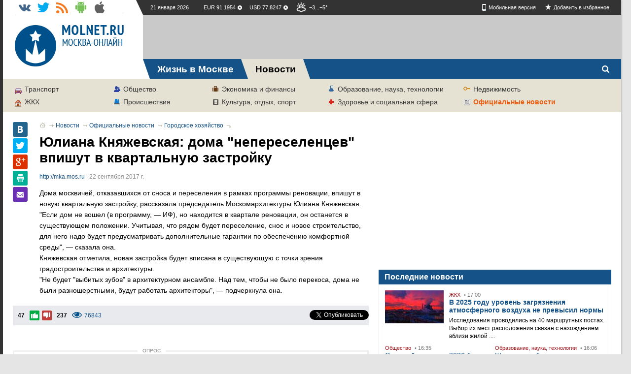

--- FILE ---
content_type: text/html;charset=windows-1251
request_url: https://molnet.ru/mos/ru/city_economy/o_431017?change
body_size: 18619
content:
<!DOCTYPE html><html class="" lang="ru"><head><title>Юлиана Княжевская: дома "непереселенцев" впишут в квартальную застройку - Городское хозяйство - Официальные новости - Новости - МОЛНЕТ.RU</title><meta name="viewport" content="width=device-width, initial-scale=1.0" /><meta http-equiv="content-type" content="text/html; charset=windows-1251"/><meta name="keywords" content=""/><meta name="description" content="Дома москвичей, отказавшихся от сноса и переселения в рамках программы реновации, впишут в новую квартальную застройку, рассказала председатель Москомархитектуры Юлиана Княжевская." /><link rel="shortcut icon" href="/mos/molnet/images/favicon.png"  type="image/x-icon" /><link rel="stylesheet" type="text/css" href="/mos/molnet/css/print.css?v=1760982527182" media="print" ><link rel="stylesheet" type="text/css" href="/mos/molnet/css/social.css?v=1760982527182"/><link rel="stylesheet" type="text/css" href="/mos/molnet/css/portal.css?v=1760982527182"/>    <script type="text/javascript" src="/mos/social/templates/default/-js/ckeditor/ckeditor.js"></script>    <script asunc src="/mos/molnet/js/min/x.min.js?v=1760982527182"></script>    <script asunc src="/mos/molnet/js/min/soc.min.js?v=1760982527182"></script>    <script async src="/mos/molnet/js/src/event_core.js?v=1760982527182"></script><link rel="alternate" hreflang="ru" media="only screen and (max-width: 640px)" href="https://molnet.ru/mos/mob/ru/news/o_431017"/><!--[if lte IE 8]><script>document.createElement("article");
						document.createElement("footer");
						document.createElement("header");
						document.createElement("hgroup");
						document.createElement("section");
						document.createElement("aside");
						document.createElement("nav");
				</script><![endif]--></head><body><!--LiveInternet counter--><script type="text/javascript"><!--
		new Image().src = "https://counter.yadro.ru/hit?r" +
							escape(document.referrer) + ((typeof (screen) === "undefined") ? "" :
							";s" + screen.width + "*" + screen.height + "*" + (screen.colorDepth ?
											screen.colorDepth : screen.pixelDepth)) + ";u" + escape(document.URL) +
							";" + Math.random();//--></script><!--/LiveInternet--><!-- Yandex.Metrika counter --><script type="text/javascript">(function (d, w, c) {
		(w[c] = w[c] || []).push(function () {
			try {
				w.yaCounter7188565 = new Ya.Metrika({
					id: 7188565,
					clickmap: true,
					trackLinks: true,
					accurateTrackBounce: true,
					webvisor: true
				});
			} catch (e) {
			}
		});

		var n = d.getElementsByTagName("script")[0],
						s = d.createElement("script"),
						f = function () {
							n.parentNode.insertBefore(s, n);
						};
		s.type = "text/javascript";
		s.async = true;
		s.src = "https://mc.yandex.ru/metrika/watch.js";

		if (w.opera == "[object Opera]") {
			d.addEventListener("DOMContentLoaded", f, false);
		} else {
			f(); }
	})(document, window, "yandex_metrika_callbacks");
</script><noscript><div><img src="https://mc.yandex.ru/watch/7188565" style="position:absolute; left:-9999px;" alt="" /></div></noscript><!-- /Yandex.Metrika counter --><script>(function (i, s, o, g, r, a, m) {
		i['GoogleAnalyticsObject'] = r;
		i[r] = i[r] || function () {
			(i[r].q = i[r].q || []).push(arguments)
		}, i[r].l = 1 * new Date();
		a = s.createElement(o),
						m = s.getElementsByTagName(o)[0];
		a.async = 1;
		a.src = g;
		m.parentNode.insertBefore(a, m)
	})(window, document, 'script', '//www.google-analytics.com/analytics.js', 'ga');

	ga('create', 'UA-8150877-1', 'molnet.ru');
	ga('send', 'pageview');
</script><!-- Molnet counter --><script>var MOLNETSessionIdKey = "MOLNETSTATSESSID";
	var MOLNETStatistAgent = "counter.molnet.ru/ct/counts";
	function MOLNETcheckJavaSupport() {
		var result = {javaEnabled: false, version: ''};
		if (typeof navigator !== 'undefined' && typeof navigator.javaEnabled !== 'undefined')
			result.javaEnabled = navigator.javaEnabled();
		else
			result.javaEnabled = 'unknown';
		if (navigator.javaEnabled() && typeof java !== 'undefined')
			result.version = java.lang.System.getProperty("java.version");
		return result;
	}
	function MOLNETGetCookie(sName) {
		if (!document.cookie)
			return null;
		var aCookie = document.cookie.split("; ");
		for (var i = 0; i < aCookie.length; i++) {
			var aCrumb = aCookie[i].split("=");
			if (sName === aCrumb[0])
				return unescape(aCrumb[1]);
		}
		return null;
	}
	MOLNETSessId = MOLNETGetCookie(MOLNETSessionIdKey);
	if (MOLNETSessId === null) {
		var vId = Math.random().toString().split(".");
		MOLNETSessId = (new Date()).getTime().toString() + vId[1];
		document.cookie = MOLNETSessionIdKey + "=" + MOLNETSessId + "; path=/";
	}
	x = screen.width;
	y = screen.height;
	cD = screen.colorDepth;
	var javaCheck = MOLNETcheckJavaSupport();
	if (javaCheck.javaEnabled) {
		j = "1";
		jv = javaCheck.version;
	} else {
		j = "0";
		jv = "";
	}
	z = "sessid=" + MOLNETSessId + "&x=" + x + "&y=" + y + "&cd=" + cD + "&j=" + j + "&jv=" + jv;
	y = "";
	new Image(1, 1).src = "https://" + MOLNETStatistAgent + "/hit?" + z + "&r=" + escape(document.referrer);
</script><!-- // Molnet counter --><section id="main-wrapper" class="col2_r"><!--noindex--><header><div class="header-in">    <div class="header-in__lcol">        
        <h1 class="logo">            <a href="/mos" class="logo__link"></a>        </h1>    </div>    <div class="header-in__rcol">        <div class="bar">            <p class="bar__date">21 января 2026</p>            <p class="bar__currency">                
                    <span class="bar__currency--positive" title="+1,0343">                        EUR&nbsp;91.1954&nbsp;
                    </span>                
                    <span class="bar__currency--positive" title="+0,0661">                        USD&nbsp;77.8247&nbsp;
                    </span>                				
            </p>            <p class="bar__weather">                









<span class="weather-icon state10" title="пасмурно,без осадков"><!--<img src="/mos/molnet/images/blank.png" alt="" />-->&minus;3...&minus;5&deg;
</span>            </p>            <ul class="soclist">                <li class="soclist__item">                    <a class="soclist__item__link vk" href="https://vk.com/molnet_ru" title="Молнет в Контакте" target="_blank"></a>                </li><!--                <li class="soclist__item">                    <a class="soclist__item__link fb" href="https://www.facebook.com/molnet.ru" title="Молнет в Facebook" target="_blank"></a>                </li>-->                <li class="soclist__item">                    <a class="soclist__item__link tw" href="https://twitter.com/molnet_articles" title="Молнет в Твиттере" target="_blank"></a>                </li>                <li class="soclist__item">                    <a class="soclist__item__link rss" href="/mos/xml/rss_news" title="RSS новости" target="_blank"></a>                </li>                <li class="soclist__item">                    <a class="soclist__item__link android" href="https://play.google.com/store/apps/details?id=com.molnet.portal" title="Молнет для Android" target="_blank"></a>                </li>                <li class="soclist__item">                    <a class="soclist__item__link iphone" href="https://itunes.apple.com/ru/app/molnet/id555615328?mt=8" title="Молнет для iPhone" target="_blank"></a>                </li>            </ul>            <p class="bar__links">                <a class="link mobile mr-15" href="https://molnet.ru/mos/mob/ru/news/o_431017?change">Мобильная версия</a>                <!--[if gte IE 7]>                    <span style="cursor:pointer;" class="sl-start" onclick="javascript:this.style.behavior='url(#default#homepage)';this.setHomePage('https://molnet.ru/'); return false;" title="Сделать стартовой">Сделать стартовой</span>                <![endif]-->            
		<span class="link bookmark" onclick="return bookmark(this);" title="Добавить в избранное">Добавить в избранное</span>            </p>        </div><div class="banner size970x90"><script async src="//pagead2.googlesyndication.com/pagead/js/adsbygoogle.js"></script><!-- header --><ins class="adsbygoogle"
						 style="display:inline-block;width:970px;height:90px"
						 data-ad-client="ca-pub-1315340954857223"
						 data-ad-slot="5048575196"></ins><script>(adsbygoogle = window.adsbygoogle || []).push({});
					</script></div>    </div></div>            
            
            
            

    



				












<!--noindex--><nav class="topmenu">    <ul class="topmenu__nav">        <li class="nav__item logo">            <a href="/mos">                <span class="nav__item__link" >                    
                </span>            </a>        </li>        
            
            <li class="nav__item ">                <a href="/mos/ru/survive">                    <span class="nav__item__link" >                        Жизнь в Москве
                    </span>                </a>            </li>        
            
            <li class="nav__item current">                <a href="/mos/ru/news">                    <span class="nav__item__link" >                        Новости
                    </span>                </a>            </li>        
        <li class="search">            <label for="search__toggle" class="search__button"></label>            <input type="checkbox" id="search__toggle">            <form class="search__form" action="/mos/ru/pages/search" method="post">                <div class="searchbox">                    <input id="search-input" class="search-input" name="query" type="text" placeholder="Поиск" autofocus/>                    <!--button class="button search-button">Найти</button-->                    <input class="search-button" type="submit" value="Найти"/>                </div>                <!-- <div class="searchqual">                <label><input type="checkbox" name="search" /><span>Искать только в текущем разделе</span></label>                </div>                                <a href="#" class="search-ex">Расширенный поиск</a> -->            </form>        </li>        <li class="social-auth">        <!--noindex-->            
                
                
<!--                     Войти через
    <a title="Авторизоваться через Вконтакте" class="vk-auth" href="http://user.molnet.ru/sso/issis/vk/signin/?sourceUrl=https%3A%2F%2Fmolnet.ru%3A443%2Fmos%2Fru%2F%2Fcity_economy%2Fo_431017%2Fo_431017">VK</a>    <a title="Авторизоваться через Facebook" class="fb-auth" href="http://user.molnet.ru/sso/issis/facebook/signin/?sourceUrl=https%3A%2F%2Fmolnet.ru%3A443%2Fmos%2Fru%2F%2Fcity_economy%2Fo_431017%2Fo_431017">FB</a>    <a title="Авторизоваться через Twitter" class="tw-auth" href="http://user.molnet.ru/sso/issis/twitter/signin?sourceUrl=https%3A%2F%2Fmolnet.ru%3A443%2Fmos%2Fru%2F%2Fcity_economy%2Fo_431017%2Fo_431017">TW</a>-->    
                
            		
        <!--/noindex-->           
        
        </li>            
    </ul>                               
</nav><!--/noindex--><!-- navigation_menu.jsp --><nav class="rubric-menu"><ul><li class="rub-pic news-small  node_4"><a class="link" href="/mos/ru/important">Транспорт</a></li>  
		<li class="rub-pic news-small  node_5"><a class="link" href="/mos/ru/society_and_politics">Общество</a></li>  
		<li class="rub-pic news-small  node_6"><a class="link" href="/mos/ru/economics">Экономика и финансы</a></li>  
		<li class="rub-pic news-small  node_9"><a class="link" href="/mos/ru/science">Образование, наука, технологии</a></li>  
		<li class="rub-pic news-small  node_7"><a class="link" href="/mos/ru/estate">Недвижимость</a></li>  
		<li class="rub-pic news-small  node_8"><a class="link" href="/mos/ru/municipal">ЖКХ</a></li>  
		<li class="rub-pic news-small  node_20"><a class="link" href="/mos/ru/order">Происшествия</a></li>  
		<li class="rub-pic news-small  node_11"><a class="link" href="/mos/ru/culture">Культура, отдых, спорт </a></li>  
		<li class="rub-pic news-small  node_10"><a class="link" href="/mos/ru/health_and_social">Здоровье и социальная сфера</a></li>  
		<li class="rub-pic news-small  current node_159"><a class="link" href="/mos/ru/official">Официальные новости</a></li>            
	</ul></nav></header><!--/noindex--><!--<div id="wrapper-mid">--><div id="wrapper-content" class="clearfix "><section id="content" class="content article-page"><div class="l-col"><div class="l-col__inner"><!--noindex--><ul class="bc type1">    <li class=" home"><a class="hUnline" href="/mos/ru">Главная страница</a></li>  
    <li class=" "><a class="hUnline" href="/mos/ru/news">Новости</a></li>  
    <li class=" "><a class="hUnline" href="/mos/ru/official">Официальные новости</a></li>  
    <li class="current "><a class="hUnline" href="/mos/ru/city_economy">Городское хозяйство</a></li>  
</ul><!--/noindex--><div id="aside1" class="share-block vertical">                                
    <script type="text/javascript" src="//yandex.st/share/share.js" charset="utf-8"></script>    <div class="share-block__inner">        <div id="social-ya"></div>            
        <span class="b-share-icon b-share-icon_print js-print" title="Версия для печати"></span>        <a class="b-share-icon b-share-icon_mail" href='mailto:?subject=Юлиана Княжевская: дома "непереселенцев" впишут в квартальную застройку&Body=Дома москвичей, отказавшихся от сноса и переселения в рамках программы реновации, впишут в новую квартальную застройку, рассказала председатель Москомархитектуры Юлиана Княжевская. %0A Перейти к статье - https://molnet.ru/mos/ru/' title="Отправить письмо" class="eMail"></a>         
    </div>    <script type="text/javascript">        new Ya.share({
            element: 'social-ya',                
            elementStyle: {
                'type':'none',
                'quickServices': ['vkontakte', 'twitter', 'gplus']
                //'quickServices': ['vkontakte', 'facebook', 'twitter', 'gplus']
            },
            link: 'https://www.molnet.ru/mos/ru/',
            title: 'Юлиана Княжевская: дома "непереселенцев" впишут в квартальную застройку',
            image: '',
            description: 'Дома москвичей, отказавшихся от сноса и переселения в рамках программы реновации, впишут в новую...'					
        });
    </script>        
</div><article id="article" class="article">    <h1 class="article-title">Юлиана Княжевская: дома "непереселенцев" впишут в квартальную застройку</h1>    <p class="article-author">        <a title="Источник" target="_blank" href="http://mka.mos.ru/presscenter/news/detail/6877381.html">http://mka.mos.ru</a> | 22&nbsp;сентября&nbsp;2017&nbsp;г.
    </p>    <div class="article-body mb-20">        
            Дома москвичей, отказавшихся от сноса и переселения в рамках программы реновации, впишут в новую квартальную застройку, рассказала председатель Москомархитектуры Юлиана Княжевская. <br/>"Если дом не вошел (в программу, &mdash; ИФ), но находится в квартале реновации, он останется в существующем положении. Учитывая, что рядом будет переселение, снос и новое строительство, для него надо будет предусматривать дополнительные гарантии по обеспечению комфортной среды", — сказала она.<br/>Княжевская отметила, новая застройка будет вписана в существующую с точки зрения градостроительства и архитектуры.<br/>"Не будет "выбитых зубов" в архитектурном ансамбле. Над тем, чтобы не было перекоса, дома не были разношерстными, будут работать архитекторы", — подчеркнула она.
        
        
    </div>                    
</article><script>(function(){
var a = document.querySelector('#aside1'), b = null, P = 0;  // если ноль заменить на число, то блок будет прилипать до того, как верхний край окна браузера дойдёт до верхнего края элемента. Может быть отрицательным числом
window.addEventListener('scroll', Ascroll, false);
document.body.addEventListener('scroll', Ascroll, false);
function Ascroll() {
  if (b == null) {
    var Sa = getComputedStyle(a, ''), s = '';
    for (var i = 0; i < Sa.length; i++) {
      if (Sa[i].indexOf('overflow') == 0 || Sa[i].indexOf('padding') == 0 || Sa[i].indexOf('border') == 0 || Sa[i].indexOf('outline') == 0 || Sa[i].indexOf('box-shadow') == 0 || Sa[i].indexOf('background') == 0) {
        s += Sa[i] + ': ' +Sa.getPropertyValue(Sa[i]) + '; '
      }
    }
    b = document.createElement('div');
    b.style.cssText = s + ' box-sizing: border-box; width: ' + a.offsetWidth + 'px;';
    a.insertBefore(b, a.firstChild);
    var l = a.childNodes.length;
    for (var i = 1; i < l; i++) {
      b.appendChild(a.childNodes[1]);
    }
    a.style.height = b.getBoundingClientRect().height + 'px';
    a.style.padding = '0';
    a.style.border = '0';
  }
  var Ra = a.getBoundingClientRect(),
      R = Math.round(Ra.top + b.getBoundingClientRect().height - document.querySelector('.ratingBlock').getBoundingClientRect().top + 0);  // селектор блока, при достижении верхнего края которого нужно открепить прилипающий элемент;  Math.round() только для IE; если ноль заменить на число, то блок будет прилипать до того, как нижний край элемента дойдёт до футера
  if ((Ra.top - P) <= 0) {
    if ((Ra.top - P) <= R) {
      b.className = 'stop';
      b.style.top = - R +'px';
    } else {
      b.className = 'sticky';
      b.style.top = P + 'px';
    }
  } else {
    b.className = '';
    b.style.top = '';
  }
  window.addEventListener('resize', function() {
    a.children[0].style.width = getComputedStyle(a, '').width
  }, false);
}
})()
</script><div class="ratingBlock clearfix mb-20">    
        
        
    
    <div class="vote rb-vote">                
        <span class="rb-vote__cnt positive">47</span>        <a class="rb-vote__btn yes" href="/mos/ajax?move=1&amp;objectId=431017" title="Нравится"></a>        <a class="rb-vote__btn no" href="/mos/ajax?move=0&amp;objectId=431017" title="Не нравится"></a> 
        <span class="rb-vote__cnt negative">237</span>        
        <div class="vote-message"></div>    </div>    <span class="rb-views" title="Просмотров">        
        76843
    </span>    <div class="rb-socials">        <!--span class="a-meta in-tabs a-favs" title="Голосов"><b id="votes-id">284</b></span-->        <div style="margin-top: -1px; width:70px;" class="fl-r ml-10">            <!-- +1 button -->            <div id="s-google" class="g-plusone"></div>        </div>        <div style="margin-top: -1px;" class="fl-r ml-10">            <!--twitter-->            <a id="s-twitter" class="twitter-share-button"> </a>        </div>        <div style="margin-top: -1px;" class="fl-r ml-10">            <!--facebook like-->            <div id="fb-root"></div>            <div id="s-facebook" class="fb-like" data-send="false" data-layout="button_count" data-width="100" data-show-faces="false" data-font="arial"></div>        </div>        <div style="width:25%;" class="fl-l ml-10">                 
            <div id="vk_like"></div>        </div>                                           
    </div></div>                    <script type="text/javascript">    (function() {
            function async_load(u, id) {
                    if (!gid(id)) {
                            s = "script", d = document,
                            o = d.createElement(s);
                            o.type = 'text/javascript';
                            o.id = id;
                            o.async = true;
                            o.src = u;
                            // Creating scripts on page
                            x = d.getElementsByTagName(s)[0];
                            x.parentNode.insertBefore(o, x);
                    }
            }
            function gid(id) {
                    return document.getElementById(id);
            }
            window.onload = function() {

                    e = gid("s-twitter");
                    e.setAttribute("data-lang", "ru");

                    e = gid("s-facebook");
                    e.setAttribute("data-layout", "button_count");
                    e.setAttribute("data-send", "false");

                    e = gid("s-google");
                    e.setAttribute("data-size", "medium");


                    async_load("//platform.twitter.com/widgets.js", "id-twitter");//twitter
                    async_load("//connect.facebook.net/ru_RU/all.js#xfbml=1", "id-facebook");//facebook
                    async_load("https://apis.google.com/js/plusone.js", "id-google");//google
                    async_load("//vk.com/js/api/openapi.js", "id-vkontakte");//vkontakte
            };
            // Инициализация vkontakte
                window.vkAsyncInit = function() {
                VK.init({apiId: 3121914, onlyWidgets: true});
                VK.Widgets.Like("vk_like", {type: "button"});
            };
    })();
</script><aside class="mb-15"><!-- Yandex.RTB R-A-92651-3 --><div class="inline-b" id="yandex_rtb_R-A-92651-3"></div><script type="text/javascript">    (function(w, d, n, s, t) {
        w[n] = w[n] || [];
        w[n].push(function() {
            Ya.Context.AdvManager.render({
                blockId: "R-A-92651-3",
                renderTo: "yandex_rtb_R-A-92651-3",
                async: true
            });
        });
        t = d.getElementsByTagName("script")[0];
        s = d.createElement("script");
        s.type = "text/javascript";
        s.src = "//an.yandex.ru/system/context.js";
        s.async = true;
        t.parentNode.insertBefore(s, t);
    })(this, this.document, "yandexContextAsyncCallbacks");
</script> </aside><section class="block vote-block mb-15"><h3 class="vote-header">ОПРОС</h3><p class="question">Отразилось ли на вашем бюджете повышение цен на продукты питания в этом году?</p><div class="block-in"><ul class="vote1 none"><li class="relative clearfix mb-10"><div class="proc">12%</div><div class="vote-label"><div class="vote-label-text">выручает дача</div><div class="proc-line" style="width:12%"></div></div><div class="cnt">217
				</div></li><li class="relative clearfix mb-10"><div class="proc">69%</div><div class="vote-label"><div class="vote-label-text">да, повышение цен серьёзно повлияло на семейный бюджет</div><div class="proc-line" style="width:69%"></div></div><div class="cnt">1226
				</div></li><li class="relative clearfix mb-10"><div class="proc">16%</div><div class="vote-label"><div class="vote-label-text">не очень, но стали экономить, особенно на мясных и рыбных продуктах</div><div class="proc-line" style="width:16%"></div></div><div class="cnt">281
				</div></li><li class="relative clearfix mb-10"><div class="proc">1%</div><div class="vote-label"><div class="vote-label-text">нет, мы пока на себе никак не почувствовали повышения цен</div><div class="proc-line" style="width:1%"></div></div><div class="cnt">28
				</div></li></ul><form action="/mos/ru/city_economy/o_431017" method="POST" ><input type="hidden" name="VOTING_ID" value="53" /><input type="hidden" name="QUESTION_ID" value="142" /><ul class="mb-10 vote1"><li class="mb-15"><input class="mr-5" id="item0" type="radio" name="ANSWER_ID" value="189" /><label for="item0">нет, мы пока на себе никак не почувствовали повышения цен</label></li><li class="mb-15"><input class="mr-5" id="item1" type="radio" name="ANSWER_ID" value="190" /><label for="item1">да, повышение цен серьёзно повлияло на семейный бюджет</label></li><li class="mb-15"><input class="mr-5" id="item2" type="radio" name="ANSWER_ID" value="191" /><label for="item2">не очень, но стали экономить, особенно на мясных и рыбных продуктах</label></li><li class="mb-15"><input class="mr-5" id="item3" type="radio" name="ANSWER_ID" value="192" /><label for="item3">выручает дача</label></li></ul><div class="w-100 clearfix"><div class="wrbutton fl-l vote1"><button class="button" style="margin-bottom:0;" type="submit" value="Отправить">Отправить</button></div><p class="vote-toggler js-toggler" data-tgglrId="vote1"><span>Результаты</span><span style="display:none;">Проголосовать</span></p><p class="fl-r lh-xxl l-3s"><span class="sfc">Всего проголосовало:</span> 1752</p></div></form></div></section><section class="itemlist same">    <h3 class="itemlist__title itmX ml-15">Еще по теме</h3><ul class="itemlist__list">            <li class="itemlist__item ml-15">                <a class="itemlist__link" href="/mos/ru/city_economy/o_432020">                    Сотрудники Москомархитектуры приняли участие в Московском марафоне
                </a> 
                <span class="itemlist__date">&nbsp;&bull;&nbsp;25&nbsp;сентября&nbsp;2017&nbsp;г.</span>            </li>            <li class="itemlist__item ml-15">                <a class="itemlist__link" href="/mos/ru/city_economy/o_431841">                    Самых активных участников «Открытого города» наградят поездкой на VI Санкт-Петербургский культурный форум
                </a> 
                <span class="itemlist__date">&nbsp;&bull;&nbsp;25&nbsp;сентября&nbsp;2017&nbsp;г.</span>            </li>            <li class="itemlist__item ml-15">                <a class="itemlist__link" href="/mos/ru/city_economy/o_431748">                    «Доктор рядом»  – конкуренция для бизнеса, качество услуг для горожан
                </a> 
                <span class="itemlist__date">&nbsp;&bull;&nbsp;25&nbsp;сентября&nbsp;2017&nbsp;г.</span>            </li>            <li class="itemlist__item ml-15">                <a class="itemlist__link" href="/mos/ru/city_economy/o_431085">                    В Москве построят музыкальную школу с отрывком из оперы «Иван Сусанин» на фасаде
                </a> 
                <span class="itemlist__date">&nbsp;&bull;&nbsp;22&nbsp;сентября&nbsp;2017&nbsp;г.</span>            </li></ul></section><!--noindex--><div class="comments-form">  
      
      
      
          
      
      
  
<!--/freemarker?template=templates/molnet_v2/comment/add-form-auth-short.ftl begin--><div> 
    <a name="sncf" id="sncf"></a>    <div class='sn-comments-form' id="form-answer390341069" 
         on_logout="reload" 
         on_login="reload" 
         on_commentsReload="reload" 
         tagData="attrSourceTag.objectlocation=EXTERNAL&attrSourceTag.objectId=431017&attrMailTag=org.inet.social.tags.attr.AttrMailTag@3f02ed39&attrSourceTag.rubricId=164&hash=390341069&up_comment_id=0"><form class='sn-comments-form' id="form-answer-form390341069" action="#" method="post" 
          on_registrationCheckClick="remote(registrationCheck,registrationFail_userExists)"
      on_addComment="remote(commentAdd)"
			on_captchaCheckClick="remote(captchaCheck,captchaFail)" 
      on_captchaCheck="submit(registrationShort)"
			on_loginCheckClick="remote(loginCheck,loginFail)" 
      on_loginCheck="submit(loginSSOAddComment)"
			tagData="attrSourceTag.objectlocation=EXTERNAL&attrSourceTag.objectId=431017&attrMailTag=org.inet.social.tags.attr.AttrMailTag@3f02ed39&attrSourceTag.rubricId=164&hash=390341069&up_comment_id=0">            <fieldset class='sn-comments-form-fieldset sn-comments-form-fieldset-input'>            <legend class='sn-comments-form-legend'><span>Оставить комментарий</span></legend> 

            
                    <input type="hidden" name="redirect" value="/mos/ru/city_economy/o_431017?change#sncom"/>                <div class='sn-comments-form-wrapper sn-comments-form-login'>                    <label class='sn sn-comments-form-label' for='username'>Логин</label>                    <div class='sn-comments-form-wrapper-input'>                      <input placeholder='Логин' id='username' class='sn-comments-form-input sn xlarge required' type='text' name="login" value=""/>                    </div>                </div>                <div class='sn-comments-form-wrapper sn-comments-form-mail'>                    <label class='sn-comments-form-label' for='email'>Эл.почта</label>                    <div class='sn-comments-form-wrapper-input'>                      <input placeholder='Эл.почта' id='email' class='sn-comments-form-input sn xlarge required mail' type='text' name="contacts.email" value=""/>                    </div>                </div>                <div style="display:none" on_registrationFail_userExists="show" tagData="x">                    <fieldset class='sn-comment-form-fieldset-password'>                        <div class='alert-message block-message error'>                                Пользователь с таким email уже зарегистрирован на сайте.<br/>Для входа на сайт введите пароль
                        </div>                    
                    <div class='sn-comments-form-wrapper sn-comments-form-password'>                        <label class='sn sn-comments-form-label' for='password'>Пароль</label>                        <div class='sn-comments-form-wrapper-input'>                          <input placeholder='Пароль' id='password' class='sn xlarge' type="password" name="password" value=""/>                        </div>                        <p style="display:none" on_loginFail="show" tagData="x">Неверные логин или пароль</p>                    </div>                  </fieldset>            </div>            <input name="class" value="390341069" type="hidden"/>            <input name="parent.bind_id" value="431017" type="hidden"/>            <input name="parent.object.url" value="" type="hidden"/>            <input name="parent.object.rubric_id" value="164" type="hidden"/>            <input name="parent.object.rubric_url" value="" type="hidden"/>            <input name="parent.object.rubric_name" value="" type="hidden"/><input name="parent.type_id" value="EXTERNAL" type="hidden"/><input class="upcomment" name="up_comment_id" value="0" type="hidden"/>      <a name="l_textarea"></a></fieldset>            <fieldset class='sn-comments-form-fieldset sn-comments-form-fieldset-textarea'>            <div class='sn-comments-form-wrapper sn-comments-form-comment'>                <label class='sn sn-comments-form-label' for='commenttext'>Комментарий</label>                <div class='sn-comments-form-wrapper-input'>                    <textarea rows='4' cols="50" 
                              class='sn-comments-form-textarea sn xxlarge required' id="commenttext"
                              on_keypress="onCtrlEnter(commentAddClick)"
                              name="text" 
                              on_commentAddClick="addComment" 
                              tagData="x"></textarea>                </div>            </div>            
				<div class="none" on_registrationCheck="show" tagData="x"><div class='alert-message block-message warning'>Оставляя комментарий к опубликованным материалам, не авторизовавшись или не зарегистрировавшись, система произведет автоматическое создание вашего профиля. Система пришлет на указанный Вами адрес электронной почты данные для входа: ваши логин и пароль. После регистрации Вы сможете создать полнофункциональный профиль пользователя и использовать все интерактивные функции портала. Для продолжения необходимо ввести слово с картинки.
					</div><!--/freemarker?template=templates/default/captcha/jCaptcha.ftl begin--><div> 
<div id="snjcaptcha778253396" class="clearfix" on_captchaFail="reload" tagData="hash=778253396">    <div class="input"> 
        <div class="sn-captcha sn-captcha-jCaptcha">            <img id="snjcaptchaimg778253396" src="/mos/social?captcha=14:07:44Z" alt=""/>            <input name="captcha" type="text" class='sn xlarge required input_simple'/>        </div>    </div></div></div><!--/freemarker?template=templates/default/captcha/jCaptcha.ftl end--><div class="alert-message block-message error none" on_captchaFail="show(captchaFail)" tagData="x">Вы ввели неверный код. Пожалуйста, введите текст с изображения снова.</div></div>            </fieldset>      <div class="actions"><button class="btn primary main-btn" type="button" id="commentButton" on_registrationCheckClick="hide" tagData="x"><span>Отправить</span></button><button class="btn primary main-btn" style="display:none" type="button" on_click="captchaCheckClick" on_registrationCheck="show" on_captchaCheck="hide" tagData="x"><span>Отправить</span></button><button class="btn primary main-btn" style="display:none" type="button" on_click="loginCheckClick" on_registrationFail_userExists="show" tagData="x"><span>Отправить</span></button>      </div>            
        </fieldset></form>        
	</div></div><script type="text/javascript">$(document).ready(function() {

		$('#cSubmitBtn').click(function() {
			$(this).attr('disabled', 'disabled');
			return true;
		});
	});

	$(function() {
    
		$('.reply').live('click', function() {
			$form = $('#form-answer-form390341069');
			var pos = $(this).closest('.parents');
			$('.reply').show();
			$('.sn-comment').removeClass('active');
			$(this).closest('.sn-comment').addClass('active');
			$(this).hide();

			$(pos).after($('#form-answer-form390341069'));
			up_comment_id = $(this).attr('data-set');
			$('#form-answer-form390341069 .upcomment').val(up_comment_id);
			$('[tagData]', $("form-answer-form390341069")).cascade().bindHtml(true);
			return false;
		});

		$('.required').bind('focus', shownotice);
		$('.required').bind('focusout', validate);

		function validate() {
			$(this).next('.signal-message, .success').remove();
			switch ($(this).attr('id')) {
				case 'email':
					if ($(this).val().length > 0) {
						var emailPattern = /^([a-zA-Z0-9_\.-]+)@([\dA-Za-z\.-]+)\.([A-Za-z\.]{2,6})$/;
						if (!emailPattern.test($(this).val()))
						{
							$(this).after('<span class="signal-message error"><span>Неверный формат ввода.</span></span>');
						}
						else {
							$(this).after('<span class="success"></span>');
						}
					}
					else
					{
						$(this).after('<span class="signal-message error"><span>Заполните обязательное поле</span></span>');
					}
					break;
				case 'firstname':
					if ($(this).val().length > 0) {
						$(this).after('<span class="success"></span>');
					}
					else {
						$(this).after('<span class="signal-message error"><span>Заполните обязательное поле</span></span>');
					}
					break;
				case 'lastname':
					if ($(this).val().length > 0) {
						$(this).after('<span class="success"></span>');
					}
					else {
						$(this).after('<span class="signal-message error"><span>Заполните обязательное поле</span></span>');
					}
					break;
				case 'username':
					if ($(this).val().length > 0) {
						$(this).after('<span class="success"></span>');
					}
					else {
						$(this).after('<span class="signal-message error"><span>Заполните обязательное поле</span></span>');
					}
					break;
				case 'password':
					if ($(this).val().length > 0) {
						if ($(this).val().length < 8) {
							$(this).after('<span class="signal-message error"><span>Слишком короткий пароль</span></span>');
						}
						else {
							$(this).after('<span class="success"></span>');
						}
					}
					else {
						$(this).after('<span class="signal-message error"><span>Заполните обязательное поле</span></span>');
					}

					break;
				case 'repassword':
					if ($(this).val().length > 0) {
						if ($(this).val() !== $('#password').val()) {
							$(this).after('<span class="signal-message error"><span>Пароли не совпадают</span></span>');
						}
						else {
							$(this).after('<span class="success"></span>');
						}
					}
					else {
						$(this).after('<span class="signal-message error"><span>Заполните обязательное поле</span></span>');
					}
					break;
			}
		}

		$('.input input.required, .input textarea.required').bind('keyup', function() {
			$(this).next('.signal-message').remove();
			if ($(this).val() === '') {
				$(this).trigger('focus');
			}
		});

		function shownotice()
		{
			var cur = $(this);
			cur.nextAll('.signal-message, .success').remove();
			if (cur.hasClass('required'))
			{
				if ($.trim(cur.val()) === '')
				{
					switch (cur.attr('id')) {
						case 'firstname':
							cur.after('<span class="signal-message warning"><span>Пожалуйста укажите свое настоящее имя</span></span>');
							break;
						case 'lastname':
							cur.after('<span class="signal-message warning"><span>Пожалуйста укажите свою настоящую фамилию</span></span>');
							break;
						case 'email':
							cur.after('<span class="signal-message warning"><span>Указанный вами e-mail станет вашим логином для авторизации</span></span>');
							break;
						case 'login':
							cur.after('<span class="signal-message warning"><span>Выберите уникальное имя. В дальнейшем оно будет использоваться для входа на сайт</span></span>');
							break;
						case 'password':
							cur.after('<span class="signal-message warning"><span>Пароль должен содержать не менее 8 символов</span></span>');

					}
				}
			}
		}
	});
</script><!--/freemarker?template=templates/molnet_v2/comment/add-form-auth-short.ftl end--></div><div class="clearfix comments-block">  
      
      
      
  
<!--/freemarker?template=templates/default/frame/pager2.ftl begin--><div id="bnd-25"> 
<div id="pagerframe" on_PageSwitch="reload" on_CommentsReload="reload" tagData="attrSourceTag.objectlocation=EXTERNAL&permissionLevel=0&attrSourceTag.objectId=431017&attrFrameTag.size=15&hash=1540918224"><!-- 	<h2Обсуждение <span class="h2else"><span>0</span> &rarr; <a href="#" class="reply-ah">Оставить комментарий</a></span></h2> --><a name="sncom" id="sncom"></a> 
    
	
	<p class="cpager"></p><!--/freemarker?template=templates/molnet_v2/comment/hierarchy.ftl begin--><div> 
<div class=' ckEditor' on_Login="reload" on_Logout="reload" id="hierarchy-list1540918224" on_commentAdd="commentsReload" on_commentDelete="commentsReload" on_VoteAction="commentsReload" tagData="attrSourceTag.objectlocation=EXTERNAL&permissionLevel=0&attrSourceTag.objectId=431017&attrFrameTag.size=15&hash=1540918224"></div></div><!--/freemarker?template=templates/molnet_v2/comment/hierarchy.ftl end--> 
	<p class="cpager cpager-b"></p></div></div><!--/freemarker?template=templates/default/frame/pager2.ftl end--></div><!--/noindex--><script type="text/javascript">    $('body').on('focus', '.sn-comments-form-textarea', function(){
      
        var $this = $(this),
            closeReply = '<span class="closeReply">&#215;</span>',
            $closest = $this.closest('form'),
            $login = $closest.find('.sn-comments-form-login'),
            $mail = $closest.find('.sn-comments-form-mail'),
            $none = $closest.find('.none'),
            $actions = $closest.find('.actions');
            
            $login.show(200);
            $mail.show(200);
            
            if($this.prev().hasClass('closeReply')) {
              return;
            }
            
            $actions.show(200);
            $this.addClass('sn-comments-form-textarea-active').before(closeReply);
            closeReply = $this.prev('.closeReply');
            
            closeReply.click(function(){
              $login.hide(200);
              $mail.hide(200);              
              $none.hide();
              $this.removeClass('sn-comments-form-textarea-active');
              $(this).remove();
              $actions.hide(200);
            });
              
    }).on('click', '#commentButton', function(){
      
      var valUser = $('#username').val();
      var valMail = $('#email').val();
      
    if(valUser.length === 0) {

      $('#username').val(valMail);

    }
       
    $('input.required, textarea.required').focusout();

  
    if($('span.signal-message.error').length === 0){

      $(this).hide();
      $(this).closest('form').trigger('registrationcheckclick');
    
    }
    
  })
</script><section id="more" class="js-customScroll js-wrapper see-also col-2 top"></section></div></div><aside id="sidebar" class="sidebar r-col"><div class="r-col__inner"><aside style="width:336px;height:280px;margin-bottom: 20px; text-align: center; margin-left: auto; margin-right: auto;"><script async src="//pagead2.googlesyndication.com/pagead/js/adsbygoogle.js"></script><!-- molnet - 336x280 --><ins class="adsbygoogle"
			 style="display:inline-block;width:336px;height:280px"
			 data-ad-client="ca-pub-1315340954857223"
			 data-ad-slot="6187798798"></ins><script>(adsbygoogle = window.adsbygoogle || []).push({});
	</script></aside><section class="itemlist last-news two-col mb-20">    <h1 class="itemlist__title">Последние новости</h1>    <ul class="itemlist__list">        
            <li class="itemlist__item">                
                    <a class="itemlist__b-img" href="/mos/ru/municipal/o_884548">                        <img src="/mos/image?objectId=884550&trim_x=120" alt='В 2025 году уровень загрязнения атмосферного воздуха не превысил нормы ' />                    </a>                
                <div class="itemlist__text">                    <p>                        <a href="#" class="itemlist__rubr">ЖКХ</a>                        <span class="itemlist__date">&nbsp;&bull;&nbsp;17:00</span>                    </p>                    <a class="itemlist__link" href="/mos/ru/municipal/o_884548">                        В 2025 году уровень загрязнения атмосферного воздуха не превысил нормы 
                    </a>                    <p class="itemlist__desc">                        <span class="itemlist__date">17:00&nbsp;&bull;&nbsp;</span>                        Исследования проводились на 40 маршрутных постах. Выбор их мест расположения связан с нахождением вблизи жилой ....                    
                    </p>                </div>            </li>            
        
            <li class="itemlist__item">                
                    <a class="itemlist__b-img" href="/mos/ru/society_and_politics/o_884545">                        <img src="/mos/image?objectId=884547&trim_x=120" alt='Олимпийские игры-2026 будут транслировать в России впервые с 2022 года' />                    </a>                
                <div class="itemlist__text">                    <p>                        <a href="#" class="itemlist__rubr">Общество</a>                        <span class="itemlist__date">&nbsp;&bull;&nbsp;16:35</span>                    </p>                    <a class="itemlist__link" href="/mos/ru/society_and_politics/o_884545">                        Олимпийские игры-2026 будут транслировать в России впервые с 2022 года                    
                    </a>                </div>            </li>        
            <li class="itemlist__item">                
                    <a class="itemlist__b-img" href="/mos/ru/science/o_884542">                        <img src="/mos/image?objectId=884544&trim_x=120" alt='Школьников будут учить собирать дроны на уроках ОБЗР ' />                    </a>                
                <div class="itemlist__text">                    <p>                        <a href="#" class="itemlist__rubr">Образование, наука, технологии</a>                        <span class="itemlist__date">&nbsp;&bull;&nbsp;16:06</span>                    </p>                    <a class="itemlist__link" href="/mos/ru/science/o_884542">                        Школьников будут учить собирать дроны на уроках ОБЗР                     
                    </a>                </div>            </li>        
            <li class="itemlist__item">                
                    <a class="itemlist__b-img" href="/mos/ru/order/o_884539">                        <img src="/mos/image?objectId=884541&trim_x=120" alt='Семь человек лишены свободы за нападения на контролеров в Москве в 2025 году ' />                    </a>                
                <div class="itemlist__text">                    <p>                        <a href="#" class="itemlist__rubr">Происшествия</a>                        <span class="itemlist__date">&nbsp;&bull;&nbsp;15:33</span>                    </p>                    <a class="itemlist__link" href="/mos/ru/order/o_884539">                        Семь человек лишены свободы за нападения на контролеров в Москве в 2025 году                     
                    </a>                </div>            </li>        
            <li class="itemlist__item">                
                    <a class="itemlist__b-img" href="/mos/ru/order/o_884536">                        <img src="/mos/image?objectId=884538&trim_x=120" alt='Мужчина зарезал приятеля в ходе пьяной ссоре' />                    </a>                
                <div class="itemlist__text">                    <p>                        <a href="#" class="itemlist__rubr">Происшествия</a>                        <span class="itemlist__date">&nbsp;&bull;&nbsp;15:05</span>                    </p>                    <a class="itemlist__link" href="/mos/ru/order/o_884536">                        Мужчина зарезал приятеля в ходе пьяной ссоре                    
                    </a>                </div>            </li>        
    </ul></section>        
<section class="sidelist popular mb-25 fl-l">    <h1 class="sidelist__head">Популярные статьи</h1>    
    <article class="sidelist__item">        
        <a class="sidelist__img" href="/mos/ru/passport/o_3299">            <img src="/mos/image?objectId=382561&trim_x=100" alt="Смена фамилии, имени или отчества: как это сделать"/>        </a>        <div class="sidelist__text">            <a class="sidelist__rubr" href="/mos/ru/passport">                Паспорт и оформление документов
            </a>            <a class="sidelist__link" href="/mos/ru/passport/o_3299">                Смена фамилии, имени или отчества: как это сделать
            </a>            <span class="sfc l-4"></span>        </div>    </article>    
    <article class="sidelist__item">        
        <a class="sidelist__img" href="/mos/ru/passport/o_3301">            <img src="/mos/image?objectId=73099&trim_x=100" alt="Замена паспорта РФ в 20 и в 45 лет "/>        </a>        <div class="sidelist__text">            <a class="sidelist__rubr" href="/mos/ru/passport">                Паспорт и оформление документов
            </a>            <a class="sidelist__link" href="/mos/ru/passport/o_3301">                Замена паспорта РФ в 20 и в 45 лет 
            </a>            <span class="sfc l-4"></span>        </div>    </article>    
    <article class="sidelist__item">        
        <a class="sidelist__img" href="/mos/ru/school/o_34761">            <img src="/mos/image?objectId=213511&trim_x=100" alt="Коррекционные школы I, II, III, IV, V, VI, VII и VIII видов. Каких детей в них обучают?"/>        </a>        <div class="sidelist__text">            <a class="sidelist__rubr" href="/mos/ru/school">                Дошкольное, начальное и среднее образование
            </a>            <a class="sidelist__link" href="/mos/ru/school/o_34761">                Коррекционные школы I, II, III, IV, V, VI, VII и VIII видов. Каких детей в них обучают?
            </a>            <span class="sfc l-4"></span>        </div>    </article>    
</section><section class="sidelist popular mb-20 fl-l">    <h1 class="sidelist__head">Главное за сегодня</h1><ul><li class="sidelist__item"><a class="sidelist__img" href="/mos/ru/society_and_politics/o_884527"><img src="/mos/image?objectId=884529&trim_x=120" alt='"Лосиный остров" рекомендует подкармливать белок с наступлением морозов' /></a><div class="sidelist__text">                    <a class="sidelist__rubr" href="">Общество</a><a class="sidelist__link" href="/mos/ru/society_and_politics/o_884527">                            "Лосиный остров" рекомендует подкармливать белок с наступлением морозов
                        </a><!--			<span class="itemlist__date">&nbsp;&bull;&nbsp;13:36</span>                   
			<p class="itemlist__desc">К середине зимы белкам становится сложнее добывать себе пропитание - осенью они делают много запасов, закапывая в землю ...
			</p>--></div></li>  
	<li class="sidelist__item"><a class="sidelist__img" href="/mos/ru/society_and_politics/o_884545"><img src="/mos/image?objectId=884547&trim_x=120" alt='Олимпийские игры-2026 будут транслировать в России впервые с 2022 года' /></a><div class="sidelist__text">                    <a class="sidelist__rubr" href="">Общество</a><a class="sidelist__link" href="/mos/ru/society_and_politics/o_884545">                            Олимпийские игры-2026 будут транслировать в России впервые с 2022 года
                        </a><!--			<span class="itemlist__date">&nbsp;&bull;&nbsp;16:35</span>                   
			<p class="itemlist__desc">Права на трансляцию приобрел онлайн-кинотеатр Okko.
			</p>--></div></li>  
	<li class="sidelist__item"><a class="sidelist__img" href="/mos/ru/science/o_884542"><img src="/mos/image?objectId=884544&trim_x=120" alt='Школьников будут учить собирать дроны на уроках ОБЗР ' /></a><div class="sidelist__text">                    <a class="sidelist__rubr" href="">Образование, наука, технологии</a><a class="sidelist__link" href="/mos/ru/science/o_884542">                            Школьников будут учить собирать дроны на уроках ОБЗР 
                        </a><!--			<span class="itemlist__date">&nbsp;&bull;&nbsp;16:06</span>                   
			<p class="itemlist__desc">В комплекты для уроков ОБЗР также вошли средства оказания первой помощи: аптечка, тренажер-манекен для сердечно ...
			</p>--></div></li>  
	<li class="sidelist__item"><a class="sidelist__img" href="/mos/ru/society_and_politics/o_884530"><img src="/mos/image?objectId=884532&trim_x=120" alt='Названы самые популярные имена новорожденных в Москве в 2025 году' /></a><div class="sidelist__text">                    <a class="sidelist__rubr" href="">Общество</a><a class="sidelist__link" href="/mos/ru/society_and_politics/o_884530">                            Названы самые популярные имена новорожденных в Москве в 2025 году
                        </a><!--			<span class="itemlist__date">&nbsp;&bull;&nbsp;14:08</span>                   
			<p class="itemlist__desc">А также самые необычные.
			</p>--></div></li>  
</ul></section>    

<div id="index-tabs" class="tabs-block fl-l">    <ul class="tabs-titles">        
            <li><a href="#tabs-1">Власть</a></li>        
            <li><a href="#tabs-2">Округа</a></li>        
    </ul>    
	<ul class="itemlist-sidenews" id="tabs-1">            
                <li class="itemlist__item">                    <a class="itemlist__link" href="infocity/o_598011">Документы и чашка кофе в придачу: дополнительные сервисы в центрах «Мои Документы»</a>                  
                    <span class="itemlist__date">15.10.2018&nbsp;&bull;&nbsp;</span>                    <a class="itemlist__author" href="http://md.mos.ru/presscenter/news/detail/7635671.html">md.mos.ru</a>                </li>            
                <li class="itemlist__item">                    <a class="itemlist__link" href="infocity/o_597847">Услуги военкомата в офисах «Мои Документы» – с заботой об удобстве граждан</a>                  
                    <span class="itemlist__date">15.10.2018&nbsp;&bull;&nbsp;</span>                    <a class="itemlist__author" href="http://md.mos.ru/presscenter/news/detail/7633540.html">md.mos.ru</a>                </li>            
                <li class="itemlist__item">                    <a class="itemlist__link" href="infocity/o_594792">Вакцинация в центрах госуслуг «Мои Документы» – удобно и безопасно</a>                  
                    <span class="itemlist__date">08.10.2018&nbsp;&bull;&nbsp;</span>                    <a class="itemlist__author" href="http://md.mos.ru/presscenter/news/detail/7620970.html">md.mos.ru</a>                </li>            
	</ul>    	
	<ul class="itemlist-sidenews" id="tabs-2">            
                <li class="itemlist__item">                    <a class="itemlist__link" href="vao_news/o_746152">Мэр Москвы осмотрел новый корпус «Школы Новокосино» в ВАО</a>                    <span class="itemlist__date">01.06.2020&nbsp;&bull;&nbsp;</span>                    <a class="itemlist__author" href="http://www.vao.mos.ru/presscenter/news/detail/8936586.html">http://www.vao.mos.ru/</a>                </li>            
                <li class="itemlist__item">                    <a class="itemlist__link" href="vao_news/o_746153">Парк «Сокольники» запустил онлайн-флешмоб ко Дню защиты детей</a>                    <span class="itemlist__date">29.05.2020&nbsp;&bull;&nbsp;</span>                    <a class="itemlist__author" href="http://www.vao.mos.ru/presscenter/news/detail/8930813.html">http://www.vao.mos.ru/</a>                </li>            
                <li class="itemlist__item">                    <a class="itemlist__link" href="vao_news/o_598033">Юные журналисты познакомились с работой окружного управления МЧС</a>                    <span class="itemlist__date">15.10.2018&nbsp;&bull;&nbsp;</span>                    <a class="itemlist__author" href="http://www.vao.mos.ru/presscenter/news/detail/7633403.html">http://www.vao.mos.ru/</a>                </li>            
	</ul>    
</div></div></aside></section><!--noindex--></div><!--/noindex--><!--/noindex--><!--</div>--><!--noindex--><aside class="banner size970x250" style="margin: 24px;">    
    <script async src="//pagead2.googlesyndication.com/pagead/js/adsbygoogle.js"></script>    <ins class="adsbygoogle"
        style="display:inline-block;width:970px;height:250px"
        data-ad-client="ca-pub-1315340954857223"
        data-ad-slot="7664531996"></ins>    <script>        (adsbygoogle = window.adsbygoogle || []).push({});
    </script>    
</aside><!--noindex--><h2 class="title-line">    <span class="title">Новости рубрик</span></h2><div class="itemlist__block"><div class="w-100 clearfix itemlist__group">    
        
            <section class="itemlist same three-col">                <h2 class="itemlist__title itm4">                    <a href="/mos/ru/important">Транспорт</a>                </h2>                <ul class="itemlist__list">                  
                        <li class="itemlist__item">                            <a class="itemlist__b-img" href="/mos/ru/important/o_884473">                                <img class="" src="/mos/image?objectId=884475&trim_x=100">                            </a>                            <a class="itemlist__link" href="/mos/ru/important/o_884473">                                В 2025 году ФПК перевезла более 96 000 домашних питомцев без сопровождения
                            </a>                            <span class="itemlist__date">&nbsp;&bull;&nbsp;Вчера</span>                        </li>                      
                        <li class="itemlist__item">                            <a class="itemlist__b-img" href="/mos/ru/important/o_884380">                                <img class="" src="/mos/image?objectId=884382&trim_x=100">                            </a>                            <a class="itemlist__link" href="/mos/ru/important/o_884380">                                В 2025 году в систему столичного транспорта интегрировали 25 пригородных маршрутов
                            </a>                            <span class="itemlist__date">&nbsp;&bull;&nbsp;16.01.2026</span>                        </li>                      
                        <li class="itemlist__item">                            <a class="itemlist__b-img" href="/mos/ru/important/o_884368">                                <img class="" src="/mos/image?objectId=884370&trim_x=100">                            </a>                            <a class="itemlist__link" href="/mos/ru/important/o_884368">                                Названы сроки запуска Рублево-Архангельской линии
                            </a>                            <span class="itemlist__date">&nbsp;&bull;&nbsp;16.01.2026</span>                        </li>                                
                </ul>            </section>            
    
    
        
            <section class="itemlist same three-col">                <h2 class="itemlist__title itm5">                    <a href="/mos/ru/society_and_politics">Общество</a>                </h2>                <ul class="itemlist__list">                  
                        <li class="itemlist__item">                            <a class="itemlist__b-img" href="/mos/ru/society_and_politics/o_884545">                                <img class="" src="/mos/image?objectId=884547&trim_x=100">                            </a>                            <a class="itemlist__link" href="/mos/ru/society_and_politics/o_884545">                                Олимпийские игры-2026 будут транслировать в России впервые с 2022 года
                            </a>                            <span class="itemlist__date">&nbsp;&bull;&nbsp;16:35</span>                        </li>                      
                        <li class="itemlist__item">                            <a class="itemlist__b-img" href="/mos/ru/society_and_politics/o_884530">                                <img class="" src="/mos/image?objectId=884532&trim_x=100">                            </a>                            <a class="itemlist__link" href="/mos/ru/society_and_politics/o_884530">                                Названы самые популярные имена новорожденных в Москве в 2025 году
                            </a>                            <span class="itemlist__date">&nbsp;&bull;&nbsp;14:08</span>                        </li>                      
                        <li class="itemlist__item">                            <a class="itemlist__b-img" href="/mos/ru/society_and_politics/o_884527">                                <img class="" src="/mos/image?objectId=884529&trim_x=100">                            </a>                            <a class="itemlist__link" href="/mos/ru/society_and_politics/o_884527">                                "Лосиный остров" рекомендует подкармливать белок с наступлением морозов
                            </a>                            <span class="itemlist__date">&nbsp;&bull;&nbsp;13:36</span>                        </li>                                
                </ul>            </section>            
    
    
        
            <section class="itemlist same three-col">                <h2 class="itemlist__title itm6">                    <a href="/mos/ru/economics">Экономика и финансы</a>                </h2>                <ul class="itemlist__list">                  
                        <li class="itemlist__item">                            <a class="itemlist__b-img" href="/mos/ru/economics/o_884494">                                <img class="" src="/mos/image?objectId=884496&trim_x=100">                            </a>                            <a class="itemlist__link" href="/mos/ru/economics/o_884494">                                Соцфонд назначил декретные выплаты 237 студенткам Москвы и области
                            </a>                            <span class="itemlist__date">&nbsp;&bull;&nbsp;Вчера</span>                        </li>                      
                        <li class="itemlist__item">                            <a class="itemlist__b-img" href="/mos/ru/economics/o_884152">                                <img class="" src="/mos/image?objectId=884154&trim_x=100">                            </a>                            <a class="itemlist__link" href="/mos/ru/economics/o_884152">                                Вводится выплата для семей с двумя и более детьми
                            </a>                            <span class="itemlist__date">&nbsp;&bull;&nbsp;06.01.2026</span>                        </li>                      
                        <li class="itemlist__item">                            <a class="itemlist__b-img" href="/mos/ru/economics/o_883827">                                <img class="" src="/mos/image?objectId=883829&trim_x=100">                            </a>                            <a class="itemlist__link" href="/mos/ru/economics/o_883827">                                Подмосковье обогнало Москву по уровню зарплат курьеров в декабре
                            </a>                            <span class="itemlist__date">&nbsp;&bull;&nbsp;23.12.2025</span>                        </li>                                
                </ul>            </section>            
    

     </div><div class="w-100 clearfix itemlist__group">    
        
            <section class="itemlist same three-col">                <h2 class="itemlist__title itm9">                    <a href="/mos/ru/science">Образование, наука, технологии</a>                </h2>                <ul class="itemlist__list">                  
                        <li class="itemlist__item">                            <a class="itemlist__b-img" href="/mos/ru/science/o_884542">                                <img class="" src="/mos/image?objectId=884544&trim_x=100">                            </a>                            <a class="itemlist__link" href="/mos/ru/science/o_884542">                                Школьников будут учить собирать дроны на уроках ОБЗР 
                            </a>                            <span class="itemlist__date">&nbsp;&bull;&nbsp;16:06</span>                        </li>                      
                        <li class="itemlist__item">                            <a class="itemlist__b-img" href="/mos/ru/science/o_884483">                                <img class="" src="/mos/image?objectId=884485&trim_x=100">                            </a>                            <a class="itemlist__link" href="/mos/ru/science/o_884483">                                МТС расширит в 2,5 раза пропуск интернет-трафика на границе с Беларусью
                            </a>                            <span class="itemlist__date">&nbsp;&bull;&nbsp;Вчера</span>                        </li>                      
                        <li class="itemlist__item">                            <a class="itemlist__b-img" href="/mos/ru/science/o_884479">                                <img class="" src="/mos/image?objectId=884481&trim_x=100">                            </a>                            <a class="itemlist__link" href="/mos/ru/science/o_884479">                                Московские зумеры полюбили уникальные номера телефонов
                            </a>                            <span class="itemlist__date">&nbsp;&bull;&nbsp;Вчера</span>                        </li>                                
                </ul>            </section>            
    
    
        
            <section class="itemlist same three-col">                <h2 class="itemlist__title itm7">                    <a href="/mos/ru/estate">Недвижимость</a>                </h2>                <ul class="itemlist__list">                  
                        <li class="itemlist__item">                            <a class="itemlist__b-img" href="/mos/ru/estate/o_884305">                                <img class="" src="/mos/image?objectId=884307&trim_x=100">                            </a>                            <a class="itemlist__link" href="/mos/ru/estate/o_884305">                                Новостройка появится по программе реновации в районе Аэропорт
                            </a>                            <span class="itemlist__date">&nbsp;&bull;&nbsp;14.01.2026</span>                        </li>                      
                        <li class="itemlist__item">                            <a class="itemlist__b-img" href="/mos/ru/estate/o_884146">                                <img class="" src="/mos/image?objectId=884148&trim_x=100">                            </a>                            <a class="itemlist__link" href="/mos/ru/estate/o_884146">                                В районе Марьина Роща появится новый жилой комплекс по программе реновации
                            </a>                            <span class="itemlist__date">&nbsp;&bull;&nbsp;05.01.2026</span>                        </li>                      
                        <li class="itemlist__item">                            <a class="itemlist__b-img" href="/mos/ru/estate/o_883175">                                <img class="" src="/mos/image?objectId=883177&trim_x=100">                            </a>                            <a class="itemlist__link" href="/mos/ru/estate/o_883175">                                В районе Внуково появятся спорткомплекс и технопарк
                            </a>                            <span class="itemlist__date">&nbsp;&bull;&nbsp;03.12.2025</span>                        </li>                                
                </ul>            </section>            
    
    
        
            <section class="itemlist same three-col">                <h2 class="itemlist__title itm8">                    <a href="/mos/ru/municipal">ЖКХ</a>                </h2>                <ul class="itemlist__list">                  
                        <li class="itemlist__item">                            <a class="itemlist__b-img" href="/mos/ru/municipal/o_884221">                                <img class="" src="/mos/image?objectId=884223&trim_x=100">                            </a>                            <a class="itemlist__link" href="/mos/ru/municipal/o_884221">                                Городские службы Москвы круглосуточно ликвидируют последствия мощного снегопада
                            </a>                            <span class="itemlist__date">&nbsp;&bull;&nbsp;12.01.2026</span>                        </li>                      
                        <li class="itemlist__item">                            <a class="itemlist__b-img" href="/mos/ru/municipal/o_883902">                                <img class="" src="/mos/image?objectId=883904&trim_x=100">                            </a>                            <a class="itemlist__link" href="/mos/ru/municipal/o_883902">                                Около 900 сирот получили благоустроенные квартиры от города в 2025 году
                            </a>                            <span class="itemlist__date">&nbsp;&bull;&nbsp;24.12.2025</span>                        </li>                      
                        <li class="itemlist__item">                            <a class="itemlist__b-img" href="/mos/ru/municipal/o_883876">                                <img class="" src="/mos/image?objectId=883878&trim_x=100">                            </a>                            <a class="itemlist__link" href="/mos/ru/municipal/o_883876">                                Из-за похолодания в городе повысили температуру отопления
                            </a>                            <span class="itemlist__date">&nbsp;&bull;&nbsp;24.12.2025</span>                        </li>                                
                </ul>            </section>            
    

     </div><div class="w-100 clearfix itemlist__group">    
        
            <section class="itemlist same three-col">                <h2 class="itemlist__title itm20">                    <a href="/mos/ru/order">Происшествия</a>                </h2>                <ul class="itemlist__list">                  
                        <li class="itemlist__item">                            <a class="itemlist__b-img" href="/mos/ru/order/o_884539">                                <img class="" src="/mos/image?objectId=884541&trim_x=100">                            </a>                            <a class="itemlist__link" href="/mos/ru/order/o_884539">                                Семь человек лишены свободы за нападения на контролеров в Москве в 2025 году 
                            </a>                            <span class="itemlist__date">&nbsp;&bull;&nbsp;15:33</span>                        </li>                      
                        <li class="itemlist__item">                            <a class="itemlist__b-img" href="/mos/ru/order/o_884536">                                <img class="" src="/mos/image?objectId=884538&trim_x=100">                            </a>                            <a class="itemlist__link" href="/mos/ru/order/o_884536">                                Мужчина зарезал приятеля в ходе пьяной ссоре
                            </a>                            <span class="itemlist__date">&nbsp;&bull;&nbsp;15:05</span>                        </li>                      
                        <li class="itemlist__item">                            <a class="itemlist__b-img" href="/mos/ru/order/o_884521">                                <img class="" src="/mos/image?objectId=884523&trim_x=100">                            </a>                            <a class="itemlist__link" href="/mos/ru/order/o_884521">                                Статистика ДТП в 2025 году: Почти 300 человек погибли и 9 000 пострадали
                            </a>                            <span class="itemlist__date">&nbsp;&bull;&nbsp;12:26</span>                        </li>                                
                </ul>            </section>            
    
    
        
            <section class="itemlist same three-col">                <h2 class="itemlist__title itm11">                    <a href="/mos/ru/culture">Культура, отдых, спорт </a>                </h2>                <ul class="itemlist__list">                  
                        <li class="itemlist__item">                            <a class="itemlist__b-img" href="/mos/ru/culture/o_884524">                                <img class="" src="/mos/image?objectId=884526&trim_x=100">                            </a>                            <a class="itemlist__link" href="/mos/ru/culture/o_884524">                                Позднякова: Морозы в городе начнут ослабевать с понедельника
                            </a>                            <span class="itemlist__date">&nbsp;&bull;&nbsp;13:05</span>                        </li>                      
                        <li class="itemlist__item">                            <a class="itemlist__b-img" href="/mos/ru/culture/o_884518">                                <img class="" src="/mos/image?objectId=884520&trim_x=100">                            </a>                            <a class="itemlist__link" href="/mos/ru/culture/o_884518">                                Светящиеся олени стали первой инсталляцией фестиваля Китайского Нового года в Аптекарском огороде
                            </a>                            <span class="itemlist__date">&nbsp;&bull;&nbsp;12:02</span>                        </li>                      
                        <li class="itemlist__item">                            <a class="itemlist__b-img" href="/mos/ru/culture/o_884509">                                <img class="" src="/mos/image?objectId=884511&trim_x=100">                            </a>                            <a class="itemlist__link" href="/mos/ru/culture/o_884509">                                В России впервые пройдет международная Атомная неделя моды 
                            </a>                            <span class="itemlist__date">&nbsp;&bull;&nbsp;10:28</span>                        </li>                                
                </ul>            </section>            
    
    
        
            <section class="itemlist same three-col">                <h2 class="itemlist__title itm10">                    <a href="/mos/ru/health_and_social">Здоровье и социальная сфера</a>                </h2>                <ul class="itemlist__list">                  
                        <li class="itemlist__item">                            <a class="itemlist__b-img" href="/mos/ru/health_and_social/o_884533">                                <img class="" src="/mos/image?objectId=884535&trim_x=100">                            </a>                            <a class="itemlist__link" href="/mos/ru/health_and_social/o_884533">                                Скорая помощь Москвы не рекомендует выходить из дома в 30-градусные морозы
                            </a>                            <span class="itemlist__date">&nbsp;&bull;&nbsp;14:41</span>                        </li>                      
                        <li class="itemlist__item">                            <a class="itemlist__b-img" href="/mos/ru/health_and_social/o_884515">                                <img class="" src="/mos/image?objectId=884517&trim_x=100">                            </a>                            <a class="itemlist__link" href="/mos/ru/health_and_social/o_884515">                                Росздравнадзор будет чаще проверять родильные дома и клиники
                            </a>                            <span class="itemlist__date">&nbsp;&bull;&nbsp;11:22</span>                        </li>                      
                        <li class="itemlist__item">                            <a class="itemlist__b-img" href="/mos/ru/health_and_social/o_884512">                                <img class="" src="/mos/image?objectId=884514&trim_x=100">                            </a>                            <a class="itemlist__link" href="/mos/ru/health_and_social/o_884512">                                Диспансеризация россиянок 21-49 лет будет включать анализ на ВПЧ
                            </a>                            <span class="itemlist__date">&nbsp;&bull;&nbsp;10:49</span>                        </li>                                
                </ul>            </section>            
    

     </div></div><!--/noindex--><section id="updates" class="see-also col-3 aaa">    <h2 class="sab__title">Смотрите также</h2>    <div class="sab__inner">        <section class="see-also-block">            <div class="see-also__inner itemlist themes-list">                <h3 class="itemlist__title">Обсуждения</h3>                <ul class="itemlist__list">                    
                        
                    
<!--/freemarker?template=templates/molnet_v2/comment/block-see-also.ftl begin-->        <li class="itemlist__item">            <div class="itemlist__text">                <a href="/mos/ru/user/o_5843331" class="itemlist__rubr">Kolja-kust</a>                <a class="itemlist__link" href="/mos/ru/kommersant/o_388585">Росаккредитация выдвинулась на Восток // Экспортерам облегчат зарубежную сертификацию продукции</a>                <p class="itemlist__desc">                    <span class="itemlist__date">04.11.2021, 20:54&nbsp;&bull;&nbsp;</span>  
                    Вообще по идее все произведенные и ввозимую продукцию для того...
                </p>            </div>        </li>        <li class="itemlist__item">            <div class="itemlist__text">                <a href="/mos/ru/user/o_5829781" class="itemlist__rubr">dosepharmacy</a>                <a class="itemlist__link" href="/mos/ru/medicaments/o_710730">Зачем нужны прививки и когда их делать</a>                <p class="itemlist__desc">                    <span class="itemlist__date">03.02.2020, 14:26&nbsp;&bull;&nbsp;</span>  
                    Thank you for providing such a valuable information and thanks...
                </p>            </div>        </li>        <li class="itemlist__item">            <div class="itemlist__text">                <a href="/mos/ru/user/o_5798731" class="itemlist__rubr">zaspola</a>                <a class="itemlist__link" href="/mos/ru/estate/o_727527">Жилой дом на 294 квартиры построят в Гольяново</a>                <p class="itemlist__desc">                    <span class="itemlist__date">26.01.2020, 18:23&nbsp;&bull;&nbsp;</span>  
                    В Италии недвижимость с парковками не диковинка. Норма для жизни...
                </p>            </div>        </li><!--/freemarker?template=templates/molnet_v2/comment/block-see-also.ftl end-->                </ul>            </div>        </section>        <section class="see-also-block">            <div class="see-also__inner itemlist themes-list">                <h3 class="itemlist__title">Темы</h3>            
                <ul class="itemlist__list">                    
                        <li class="itemlist__item">                            <a class="itemlist__img" href="/mos/ru/higher_and_special_education/o_883959">                                <img src="/mos/image?objectId=883960&trim_x=100" alt="Среднее образование в IT: как начать карьеру в сфере нейронных сетей после 9 или 11 класса">                            </a>                            <div class="itemlist__text">                                <a class="itemlist__rubr" href="/mos/ru/higher_and_special_education">Высшее и среднее специальное образование</a>                                <a class="itemlist__link" href="/mos/ru/higher_and_special_education/o_883959">                                    Среднее образование в IT: как начать карьеру в сфере нейронных сетей после 9 или 11 класса
                                </a>                     
                            </div>                            
                        </li>                    
                        <li class="itemlist__item">                            <a class="itemlist__img" href="/mos/ru/house_and_garden/o_883707">                                <img src="/mos/image?objectId=883708&trim_x=100" alt="Почему зимний сад стал символом комфорта для дома будущего">                            </a>                            <div class="itemlist__text">                                <a class="itemlist__rubr" href="/mos/ru/house_and_garden">Дом и сад</a>                                <a class="itemlist__link" href="/mos/ru/house_and_garden/o_883707">                                    Почему зимний сад стал символом комфорта для дома будущего
                                </a>                     
                            </div>                            
                        </li>                    
                        <li class="itemlist__item">                            <a class="itemlist__img" href="/mos/ru/finace_investments_credits/o_883134">                                <img src="/mos/image?objectId=883137&trim_x=100" alt="Виды цифровой валюты и статистика её использования в мировой экономике">                            </a>                            <div class="itemlist__text">                                <a class="itemlist__rubr" href="/mos/ru/finace_investments_credits">Финансы, вклады,  кредиты</a>                                <a class="itemlist__link" href="/mos/ru/finace_investments_credits/o_883134">                                    Виды цифровой валюты и статистика её использования в мировой экономике
                                </a>                     
                            </div>                            
                        </li>                    
                </ul>                
            </div>        </section>        <section class="see-also-block  ">            <div class="see-also__inner itemlist themes-list">                <h3 class="itemlist__title">Обновления</h3>                        
                <ul class="itemlist__list">  
                
                    <li class="itemlist__item">                        <div class="itemlist__text">                            <p class="mini a_47"></p>                            <p class="ml-20 itemlist__link">                                <a class="lfc hUnline" href="http://www.gosuslugi.ru/pgu/service/10003817877_.html#!_description" target="_blank"><span>Проведение плановых мероприятий по государственному контролю (надзору) за соблюдением требований технического регламента Таможенного союза "Безопасность лифтов"</span></a>                            </p>    
                            <div class="a_phone a_46 mb-5 sfc"></div>                        </div>                    </li>                                                                                
                                                                                <li class="itemlist__item">                                                                                    <div class="itemlist__text">                                                                                                <p class="mini a_30"></p>                                                                                                <p class="ml-20 itemlist__link">                                                                                                                <a class="lfc hUnline" href="http://parking.mos.ru/faq/" target="_blank"><span>Частые вопросы о платных парковках в Москве</span></a>                                                                                                </p>    
                                                                                                <div class="a_phone a_46 mb-5 sfc"></div>                                                                                    </div>                                                                                </li>                                                                                
                    <li class="itemlist__item">                        <div class="itemlist__text">                        <p class="mini a_11"></p>                        <p class="ml-20 mb-5" id="YMI_uao0">                            <span>ГКУ "Центр квотирования"</span>                                        <!--a  class="popup-map lfc hLine" href="#YMapsID_uao0">На карте</a-->                        </p>                        <p  class="a_addr mb-5 ml-20"  title="Адрес"> 
                                        <span id="YMA_uao0">Люсиновская ул., д.37, г. Москва, 115093</span> 
                        </p>                        <div class="a-meta a-meta-n fl-l">                                        <p  class="a_phone a_46 sfc mb-5" title="Телефон">8 (499) 237-41-04, 8 (499) 237-41-52</p>                        </div>                        <div class="none">                                        <div id="YMapsID_uao0" class="ymap"></div>                        </div> 
                        </div>                    </li>                
                    <li class="itemlist__item">                        <div class="itemlist__text">                            <p class="mini redHot"></p>                            <p class="red ml-20 mb-5"><span>Справочная</span></p>                            <div class="a_phone a_46 mb-5 sfc"><p>8(495)-679-47-23, 8(495)-539-55-00</p></div>                        </div>                    </li>                
                </ul>                        
            </div>        </section>    </div></section><footer id="footer" class="footer clearfix">    <div class="footer__inner clearfix">        <div class="footer__ccol">        
            Использование редакционных материалов разрешается только при установке активной гиперссылки на сайт MOLNET.RU (<a href="https://molnet.ru/">https://molnet.ru/</a>) рядом с опубликованным материалом, для печатных изданий &mdash; с формулировкой  &laquo;по материалам интернет-портала МОЛНЕТ.РУ&raquo;(СМИ Эл №ФС77-36547 от 11 июня 2009 г.)
        </div>        <div class="footer__lcol">            <div class="footer__lcol__inner">                <p class="copy"><span class="l-3 bold">MOLNET.RU</span>, 2001 - 2026</p>                <p class="mb-15">Разработка — <a class="hLine" href="http://company.molnet.ru" target="_blank">ООО "ИТЦ МОЛНЕТ"</a></p>                <ul class="counters clearfix">                    <li style="padding-top:5px">                        <a href="https://stat.molnet.ru/molnet_stat/stat.jsp?WebSiteId=1&index=visit" target="_blank">                                <img src="/mos/molnet/images/counter_mn.png" alt="#" />                        </a>                    </li>                    <li>                        <!--LiveInternet logo-->                        <a href="https://www.liveinternet.ru/click" target="_blank">                            <img src="https://counter.yadro.ru/logo?14.6" title="LiveInternet: показано число просмотров за 24 часа, посетителей за 24 часа и за сегодня"
                                                                                                         alt="" border="0" width="88" height="31"/>                        </a>                        <!--/LiveInternet-->                    </li>   
                </ul>            </div>        </div>        <div class="footer__rcol">            <div class="footer__rcol__inner">                <a href="https://stat.molnet.ru/molnet_stat/stat.jsp?WebSiteId=1&index=visit" target="_blank">Статистика</a> |
                <a href="/mos/ru/pages/sitemap">Карта сайта</a> |
                <a href="/mos/ru/pages/about">О проекте</a> | 
                <a href="/mos/ru/pages/about#sncf">Блог</a> |
                <a href="/mos/xml/rss_news">RSS</a><br>                <a href="/mos/ru/pages/legal">Правовая информация</a> |
                <a href="/mos/ru/pages/advert">Размещение рекламы</a><br>                <span class="age">18+</span>            </div>        </div>    </div></footer><noscript><img src="https://counter.molnet.ru/ct/counts/hit" border='0'  width=1 height=1 ></noscript><!--/noindex--></section><!--[if lt IE 9]><script src="/mos/molnet/js/ie/html5shiv-printshiv.js"></script><![endif]--><script asunc src="https://api-maps.yandex.ru/2.0/?load=package.standard&mode=release&lang=ru-RU" type="text/javascript"></script><script type="text/javascript">var url = '/mos/social';
			
		</script></body></html>

--- FILE ---
content_type: text/html; charset=utf-8
request_url: https://www.google.com/recaptcha/api2/aframe
body_size: 265
content:
<!DOCTYPE HTML><html><head><meta http-equiv="content-type" content="text/html; charset=UTF-8"></head><body><script nonce="oFJV0edRkjsWdxGKfCoFPg">/** Anti-fraud and anti-abuse applications only. See google.com/recaptcha */ try{var clients={'sodar':'https://pagead2.googlesyndication.com/pagead/sodar?'};window.addEventListener("message",function(a){try{if(a.source===window.parent){var b=JSON.parse(a.data);var c=clients[b['id']];if(c){var d=document.createElement('img');d.src=c+b['params']+'&rc='+(localStorage.getItem("rc::a")?sessionStorage.getItem("rc::b"):"");window.document.body.appendChild(d);sessionStorage.setItem("rc::e",parseInt(sessionStorage.getItem("rc::e")||0)+1);localStorage.setItem("rc::h",'1769004469036');}}}catch(b){}});window.parent.postMessage("_grecaptcha_ready", "*");}catch(b){}</script></body></html>

--- FILE ---
content_type: text/html; charset=utf-8
request_url: https://accounts.google.com/o/oauth2/postmessageRelay?parent=https%3A%2F%2Fmolnet.ru&jsh=m%3B%2F_%2Fscs%2Fabc-static%2F_%2Fjs%2Fk%3Dgapi.lb.en.2kN9-TZiXrM.O%2Fd%3D1%2Frs%3DAHpOoo_B4hu0FeWRuWHfxnZ3V0WubwN7Qw%2Fm%3D__features__
body_size: 164
content:
<!DOCTYPE html><html><head><title></title><meta http-equiv="content-type" content="text/html; charset=utf-8"><meta http-equiv="X-UA-Compatible" content="IE=edge"><meta name="viewport" content="width=device-width, initial-scale=1, minimum-scale=1, maximum-scale=1, user-scalable=0"><script src='https://ssl.gstatic.com/accounts/o/2580342461-postmessagerelay.js' nonce="ZSZbLPyG-CDUnnDszgkmPQ"></script></head><body><script type="text/javascript" src="https://apis.google.com/js/rpc:shindig_random.js?onload=init" nonce="ZSZbLPyG-CDUnnDszgkmPQ"></script></body></html>

--- FILE ---
content_type: text/css
request_url: https://molnet.ru/mos/molnet/css/portal.css?v=1760982527182
body_size: 31578
content:
.ofc3{color:#9e0d14}.obc3{background:#9e0d14}.ofc4{color:#f7f7f7}.obc4{background:#f7f7f7}.black{color:#000000}.b-border{border:1px solid #e5e5e5}.inline-b{display:inline-block}.ta-c{text-align:center}.ta-l{text-align:left}.ta-r{text-align:right}::selection{background:none repeat scroll 0 0 #000000;color:#FFFFFF;text-shadow:none}*::-moz-selection{background:none repeat scroll 0 0 #000000;color:#FFFFFF;text-shadow:none}body{background:#e5e5e5;font-family:Arial}img{font:12px/16px normal Arial,Verdana,sans-serif;color:#155288}.placeholder{color:#aaa}.tdn{text-decoration:none}.fl-l,.floatleft{float:left}.fl-r,.floatright{float:right}.both{clear:both}.overflowHidden,.of-h{overflow:hidden}.relative,.m-relative{position:relative}.absolute{position:absolute}.clearfix{zoom:1}.clearfix:before,.clearfix:after{content:"\0020";display:block;height:0;overflow:hidden}.clearfix:after{clear:both}i{font-style:italic}u{text-decoration:underline}b{font-weight:bold}br{margin:0 0 12px}.bold{font-weight:bold}.td-none{text-decoration:none}.lh-xxxs{line-height:.25}.lh-xxs{line-height:.5}.lh-xs{line-height:.75}.lh-s{line-height:1}.lh-n{line-height:1.25}.lh-l{line-height:1.5}.lh-xl{line-height:1.75}.lh-xxl{line-height:2}.lh-xxxl{line-height:2.5}.l-1{font-size:24px}.l-2{font-size:18px}.l-3xl{font-size:16px}.l-3l{font-size:15px}.l-3{font-size:14px}.l-3s{font-size:13px}.l-4{font-size:12px}.l-4s{font-size:11px}.l-5{font-size:10px}.pfc{color:#333333}.sfc{color:#898989}.lfc{color:#155288}.ofc{color:#cc3333}.ofc2{color:#E95D0F}.img95x95{width:95px;height:95px}.img95x95 img{max-height:95px;max-width:95px}.special{background:url("../images/news_dot.png") no-repeat scroll 0 14px transparent;padding-left:10px}.special-1{background:url("../images/li_bottom.png") no-repeat scroll 0 4px transparent;padding-left:10px}.special-2{background:url("../images/dot_right.png") no-repeat scroll 0 5px transparent;padding-left:10px}.special-3{background:url("../images/arr-short.png") no-repeat scroll 1px 5px transparent;padding-left:15px}.special-4{background:url("../images/arr-red.png") no-repeat scroll 1px 4px transparent;padding-left:20px}.hiddenWhite{background:url("../images/hiddenWhite-bg.png") repeat-x scroll 0 0 transparent;display:block;height:14px;margin-top:-14px;position:relative;width:100%;z-index:10}.hiddenWhite.top{background-position:0 -14px;margin-top:3px;margin-bottom:-14px}.sn-online{display:block;font-size:13px;color:#27ae60}.fav-wrap{margin-left:10px;float:left;height:16px;width:16px}.fav-wrap .fav{margin-top:11px;height:16px;overflow:hidden;width:16px;display:block;background:url("../images/favorite-sprite.png") no-repeat 0 -16px transparent}.fav-wrap .fav.fav-added{background-position:0 0}.print{background:url("../images/print.png") no-repeat scroll 100% 0 transparent;color:#488DC1;font-size:.875em;margin-left:0;position:absolute;right:25px;text-indent:-1000em;top:7px;width:16px;height:16px;-moz-opacity:.7;-khtml-opacity:.7;-webkit-opacity:.7;opacity:.7;-ms-filter:progid:DXImageTransform.Microsoft.Alpha(opacity=70);filter:alpha(opacity=70)}.print:hover{-moz-opacity:1;-khtml-opacity:1;-webkit-opacity:1;opacity:1;-ms-filter:progid:DXImageTransform.Microsoft.Alpha(opacity=100);filter:alpha(opacity=100)}.print:active{-moz-opacity:.3;-khtml-opacity:.3;-webkit-opacity:.3;opacity:.3;-ms-filter:progid:DXImageTransform.Microsoft.Alpha(opacity=30);filter:alpha(opacity=30)}.eMail{background:url("../images/mail.png") no-repeat scroll 100% 0 transparent;color:#488DC1;font-size:.875em;margin-left:0;position:absolute;right:55px;text-indent:-1000em;top:9px;width:16px;height:16px;-moz-opacity:.7;-khtml-opacity:.7;-webkit-opacity:.7;opacity:.7;-ms-filter:progid:DXImageTransform.Microsoft.Alpha(opacity=70);filter:alpha(opacity=70)}.eMail:hover{-moz-opacity:1;-khtml-opacity:1;-webkit-opacity:1;opacity:1;-ms-filter:progid:DXImageTransform.Microsoft.Alpha(opacity=100);filter:alpha(opacity=100)}.eMail:active{-moz-opacity:.3;-khtml-opacity:.3;-webkit-opacity:.3;opacity:.3;-ms-filter:progid:DXImageTransform.Microsoft.Alpha(opacity=30);filter:alpha(opacity=30)}.h-mini{padding-left:5px;-moz-border-radius:4px;-webkit-border-radius:4px;-khtml-border-radius:4px;border-radius:4px}.h-mini:hover{background:#E95D0F;color:#e79364}.h-mini:hover .mini{background:url("../images/h-mini2.png") no-repeat scroll 0 0 transparent}.h-mini:hover .mini.a-comments{background-position:0 0}.hL{text-decoration:none}.hL:hover{text-decoration:underline;color:#cc3333}.hL:active{color:#74090e}.hLine:hover{text-decoration:none}.hUnline{text-decoration:none}.hUnline:hover{text-decoration:underline}.bbs{border-bottom:1px solid #bebebe}.bbd{border-bottom:1px dotted #bebebe}.p-10{padding:10px}.p-15{padding:15px}.pt-5{padding-top:5px}.pt-10{padding-top:10px}.pt-15{padding-top:15px}.pt-20{padding-top:20px}.pr-5{padding-right:5px}.pr-10{padding-right:10px}.pr-15{padding-right:15px}.pr-20{padding-right:20px}.pr-40{padding-right:40px}.pb-5{padding-bottom:5px}.pb-10{padding-bottom:10px}.pb-15{padding-bottom:15px}.pb-20{padding-bottom:20px}.pl-5{padding-left:5px}.pl-10{padding-left:10px}.pl-15{padding-left:15px}.pl-20{padding-left:20px}.mt-3{margin-top:3px}.mt-5{margin-top:5px}.mt-10{margin-top:10px}.mt-15{margin-top:15px}.mt-20{margin-top:20px}.mt-25{margin-top:20px}.mt-30{margin-top:30px}.mr-5{margin-right:5px}.mr-10{margin-right:10px}.mr-15{margin-right:15px}.mr-20{margin-right:20px}.mr-85{margin-right:85px}.mb-5{margin-bottom:5px}.mb-10{margin-bottom:10px}.mb-15{margin-bottom:15px}.mb-20{margin-bottom:20px}.mb-25{margin-bottom:25px}.mb-30{margin-bottom:30px}.ml-5{margin-left:5px}.ml-10{margin-left:10px}.ml-15{margin-left:15px}.ml-20{margin-left:20px}.ml-25{margin-left:25px}.ml-30{margin-left:30px}.ml-85{margin-left:85px}.ml-130{margin-left:130px}.ml-160{margin-left:160px}.ml-165{margin-left:160px}.m-width-220{width:220px}.m-width-240{width:240px}.m-width-250{width:250px}.m-width-300{width:300px}.m-width-304{width:304px}.m-width-310{width:310px}.m-width-340{width:340px}.m-width-350{width:350px}.m-width-386{width:386px}.m-width-427{width:427px}.m-width-452{width:452px}.m-width-468{width:468px}.m-width-550{width:550px}.m-width-590{width:590px}.m-width-630{width:630px}.m-width-682{width:682px}.m-width-692{width:692px}.m-width-700{width:700px}.m-width-714{width:714px}.m-width-796{width:796px}.m-width-992{width:992px}.w-5{width:5%}.w-10{width:10%}.w-15{width:15%}.w-20{width:20%}.w-25{width:25%}.w-30{width:30%}.w-35{width:35%}.w-40{width:40%}.w-45{width:45%}.w-50{width:50%}.w-55{width:55%}.w-60{width:60%}.w-65{width:65%}.w-70{width:70%}.w-75{width:75%}.w-80{width:80%}.w-85{width:85%}.w-90{width:90%}.w-95{width:95%}.w-100{width:100%}.minH-80{min-height:80px}.none,.tab{display:none}.link-in a{color:#155288;text-decoration:none}.link-in a:hover{text-decoration:underline}.link-in-white a{line-height:25px;color:#ffffff;text-decoration:none}.link-in-white a:hover{color:#de121c}.b{width:16px;height:16px;background:url("../images/b-sprite.png ") no-repeat transparent;cursor:pointer;position:absolute;top:5px;right:0}.b.show{background-position:0 0}.b.show:hover{background-position:0 -32px}.b.hide{background-position:0 -16px}.b.hide:hover{background-position:0 -48px}.hide-border,.ui-resizable-handle{background:url("../images/hide-border-bg.png ") no-repeat transparent;height:20px;cursor:pointer}.hide-border:hover,.ui-resizable-handle:hover{background-position:0 -20px}.show-border{background:url("../images/show-border-bg.png ") no-repeat 0 -20px transparent;height:20px;cursor:pointer}.show-border:hover{background-position:0 0}.btn-file{display:block;width:95px;height:18px;overflow:hidden}.btn-file input[type="file"]{font-size:31px;height:52px;margin-left:-360px;margin-top:-29px;-moz-opacity:0;-khtml-opacity:0;-webkit-opacity:0;opacity:0;-ms-filter:progid:DXImageTransform.Microsoft.Alpha(opacity=0);filter:alpha(opacity=0)}.mt-24{margin-top:24px}.mr-24{margin-right:24px}.mb-24{margin-bottom:24px}.ml-24{margin-left:24px}.shadow{display:block;width:100%;height:24px;position:absolute;bottom:0;box-shadow:inset 0 -10px 10px rgba(255,255,255,0.9)}.playBtn{display:inline-block;position:relative;width:264px;height:193px;cursor:pointer}.playBtn img{float:left}.playBtn:hover{opacity:.8}.playBtn::before{display:block;content:'';width:100%;height:100%;position:absolute;top:0;left:0;background:url(../images/big-video-button-sprite.png) no-repeat center center}.va-t{vertical-align:top}.va-m{vertical-align:middle}.va-b{vertical-align:bottom}html,body,div,span,applet,object,iframe,h1,h2,h3,h4,h5,h6,p,blockquote,pre,a,abbr,acronym,address,big,cite,code,del,dfn,em,font,img,ins,kbd,q,s,samp,small,strike,strong,sub,sup,tt,var,b,u,i,center,dl,dt,dd,ol,ul,li,fieldset,form,label,legend,table,caption,tbody,tfoot,thead,tr,th,td{margin:0;padding:0;border:0;outline:0;font-size:100%;vertical-align:baseline}body{line-height:1}ol,ul{list-style:none}blockquote,q{quotes:none}blockquote:before,blockquote:after,q:before,q:after{content:'';content:none}:focus{outline:0}ins{text-decoration:none}del{text-decoration:line-through}table{border-collapse:collapse;border-spacing:0}article,aside,details,figcaption,figure,footer,header,hgroup,menu,nav,section{display:block}button,input,select,textarea{margin:0}#main-wrapper{width:1254px;min-width:1254px;border-left:6px solid #333333;float:left;background:#ffffff;overflow:hidden;-webkit-box-shadow:0 0 4px rgba(0,0,0,0.3);-moz-box-shadow:0 0 4px rgba(0,0,0,0.3);box-shadow:0 0 4px rgba(0,0,0,0.3)}@media screen and (max-width:1024px){#main-wrapper{width:980px;min-width:980px;max-width:980px}}@media screen and (min-width:1025px) and (max-width:1254px){#main-wrapper{width:100%;min-width:1024px;box-sizing:border-box}}@media screen and (min-width:1281px){#main-wrapper{border-left:0;margin:0 auto;float:none}}.header-in{height:120px;position:relative;z-index:149}.header-in .header-in__lcol{width:270px;float:left}.header-in .header-in__lcol .logo{float:left;margin-top:51px;margin-left:24px}.header-in .header-in__lcol .logo .logo__link{width:222px;height:84px;display:block;background:url(../images/logo.png) no-repeat center center}.header-in .header-in__lcol .logo .logo__link__new__year{width:222px;height:84px;display:block;background:url(../images/logo-new-year.png) no-repeat center center}.header-in .header-in__lcol .logo .logo__link__12__june{width:222px;height:84px;display:block;background:url(../images/logo_12june_full_version.png) no-repeat center center}.header-in .header-in__lcol .logo .logo__link__1__may{width:222px;height:84px;display:block;background:url(../images/logo_1may.png) no-repeat center center}.header-in .header-in__lcol .logo .logo__link__9__may{width:222px;height:84px;display:block;background:url(../images/logo_9may_full_version.png) no-repeat center center}.header-in .header-in__rcol{width:984px;float:right}.header-in .header-in__rcol .banner{float:right}.header-in .social-auth{display:block;left:166px;position:absolute;top:0;width:150px;height:26px;font-size:11px}.header-in .social-auth .vk-auth{background:url("../images/title-sprite.png") no-repeat scroll 0 -240px transparent;display:inline-block;height:18px;right:56px;overflow:hidden;position:absolute;text-indent:-100px;top:4px;width:18px}.header-in .social-auth .fb-auth{background:url("../images/title-sprite.png") no-repeat scroll 0 -258px transparent;display:inline-block;height:18px;right:28px;overflow:hidden;position:absolute;text-indent:-100px;top:4px;width:18px}.header-in .social-auth .tw-auth{background:url("../images/title-sprite.png") no-repeat scroll 0 -276px transparent;display:inline-block;height:18px;right:0;overflow:hidden;position:absolute;text-indent:-100px;top:4px;width:18px}@media screen and (max-width:1024px){.header-in{padding:0}.header-in .header-in__lcol{display:none}.header-in .header-in__rcol{margin-left:0}}@media screen and (max-width:1260px){.header-in{padding:0}.header-in .header-in__lcol{display:none}.header-in .header-in__rcol{width:100%}.header-in .header-in__rcol .banner{margin-left:14px}.header-in .header-in__rcol .bar .soclist{position:relative;left:auto;border-bottom:none;width:auto;padding:0 80px}.header-in .header-in__rcol .bar .soclist .soclist__item{width:20px;margin-right:5px}.header-in .header-in__rcol .bar .soclist .soclist__item .soclist__item__link{display:block;width:20px;height:20px;padding:5px 0;background:url('../images/soclist1024.png') no-repeat}.header-in .header-in__rcol .bar .soclist .soclist__item .soclist__item__link.vk{background-position:0 center}.header-in .header-in__rcol .bar .soclist .soclist__item .soclist__item__link.fb{width:20px;background-position:-25px center}.header-in .header-in__rcol .bar .soclist .soclist__item .soclist__item__link.tw{background-position:-50px center}.header-in .header-in__rcol .bar .soclist .soclist__item .soclist__item__link.rss{background-position:-75px center}.header-in .header-in__rcol .bar .soclist .soclist__item .soclist__item__link.android{background-position:-100px center}.header-in .header-in__rcol .bar .soclist .soclist__item .soclist__item__link.iphone{background-position:-125px center}.header-in .header-in__rcol .bar .soclist .soclist__item .soclist__item+.soclist__item .soclist__item__link{padding:5px 5px 5px 0}}.bar{height:30px;background:#333333;color:#ffffff;position:relative;font-size:11px;margin-left:14px}.bar:before{border-top:15px solid #333333;border-bottom:15px solid transparent;border-right:7px solid #333333;border-left:7px solid transparent;left:-14px;bottom:0;content:'';position:absolute}.bar .bar__date{float:left;padding:10px 15px 9px 15px}.bar .bar__currency{float:left;padding:10px 5px 9px 15px}.bar .bar__currency .bar__currency--negative{padding-right:10px;background:url(../images/currency.png) no-repeat right -16px;margin-right:12px;display:inline-block}.bar .bar__currency .bar__currency--positive{padding-right:10px;background:url(../images/currency.png) no-repeat right 1px;margin-right:12px;display:inline-block}.bar .bar__weather{float:left;padding:3px 0 2px 0}.bar .bar__weather .weather-icon{line-height:25px;height:25px;padding-left:26px;display:inline-block;background:url(../images/weather.png) no-repeat left 1px}.bar .soclist{position:absolute;left:-260px;width:220px;margin:0 1px;height:30px;float:left;border-bottom:1px solid #e5e5e5}.bar .soclist .soclist__item{float:left;height:30px;overflow:hidden;margin:0 4px}.bar .soclist .soclist__item .soclist__item__link{display:block;width:24px;height:24px;padding:3px;background:url('../images/soclist24.png') no-repeat}.bar .soclist .soclist__item .soclist__item__link.vk{background-position:3px -236px}.bar .soclist .soclist__item .soclist__item__link.fb{width:16px;background-position:0 -93px}.bar .soclist .soclist__item .soclist__item__link.tw{background-position:3px -189px}.bar .soclist .soclist__item .soclist__item__link.rss{background-position:3px -140px}.bar .soclist .soclist__item .soclist__item__link.android{background-position:3px 3px}.bar .soclist .soclist__item .soclist__item__link.iphone{background-position:3px -45px}.bar .soclist .soclist__item:hover{opacity:.8}.bar .bar__links{float:right;padding:8px 0;margin-right:24px}.bar .bar__links .link{cursor:pointer;display:inline-block;height:14px;padding-left:18px;color:#ffffff;text-decoration:none;background:url(../images/links.png) no-repeat left 0;line-height:14px}.bar .bar__links .link:hover{text-decoration:underline}.bar .bar__links .link.mobile{background-position:2px 0}.bar .bar__links .link.bookmark{background-position:left -28px}@media screen and (max-width:1260px){.header-in .header-in__rcol .bar{margin-left:10px}.header-in .header-in__rcol .bar:before{border-right:5px solid #333333;border-left:5px solid transparent;left:-10px}.header-in .header-in__rcol .bar .soclist{padding:0 25px}}.userbox{color:#ffffff;float:right;font-size:13px;position:relative;padding:10px 0;height:20px;line-height:20px;margin-right:10px}.userbox .admin{background:url('../images/admin.png') no-repeat center center;width:15px;height:15px;text-indent:1000px;overflow:hidden;display:inline-block}.userbox .soc-login{color:#737373;line-height:30px;font-size:16px;padding:15px;border-bottom:1px solid #e0e0e0;background:#ffffff;-moz-border-radius:3px;-webkit-border-radius:3px;-khtml-border-radius:3px;border-radius:3px}.userbox .soc-login a{width:30px;height:30px;display:inline-block;background:url('../images/soc-btn.png') no-repeat;overflow:hidden;text-indent:1000px;float:right;margin-left:6px}.userbox .soc-login a:hover{opacity:.8}.userbox .soc-login a.vk-auth{background-position:0 0}.userbox .soc-login a.fb-auth{background-position:-36px 0}.userbox .soc-login a.tw-auth{background-position:-72px 0}.userbox .sn-userbox-link{text-decoration:none;color:#ffffff;cursor:pointer}.userbox .sn-userbox-link:hover{text-decoration:underline}.userbox .userbox-popup{-webkit-box-shadow:0 0 5px #363636;-moz-box-shadow:0 0 5px #363636;box-shadow:0 0 5px #363636;position:absolute;top:36px;left:-50%;width:260px;background:#f9f9f9;-moz-border-radius:3px;-webkit-border-radius:3px;-khtml-border-radius:3px;border-radius:3px;z-index:299}.userbox .userbox-popup .error{color:red;left:-20px;position:absolute;top:3px;width:200px}.userbox .userbox-popup .closer{margin:13px 0 0;display:block;color:#898989;text-decoration:none;display:none}.userbox .userbox-popup .closer:hover{text-decoration:underline}.userbox .userbox-popup .fwd{padding:15px}.userbox .userbox-popup .fwd label{margin:0 10px;height:33px;line-height:33px;padding:0;display:block;color:#333333;float:left}.userbox .userbox-popup .fwd label .remember_me{vertical-align:middle}.userbox .userbox-popup .sn-input[name=login]{padding:9px;border:1px solid #e5e5e5;box-shadow:none;font-size:16px;width:210px;-moz-border-radius:3px 3px 0 0;-webkit-border-radius:3px 3px 0 0;-khtml-border-radius:3px 3px 0 0;border-radius:3px 3px 0 0}.userbox .userbox-popup .sn-input[name=password]{padding:9px;border:1px solid #e5e5e5;border-top:none;box-shadow:none;font-size:16px;width:210px;margin-bottom:15px;-moz-border-radius:0 0 3px 3px;-webkit-border-radius:0 0 3px 3px;-khtml-border-radius:0 0 3px 3px;border-radius:0 0 3px 3px}.userbox .userbox-popup:before{border-color:transparent transparent #fff;border-style:solid;border-width:9px 5px;content:"";display:block;height:0;left:125px;position:absolute;top:-18px;width:0}.userbox .userbox-popup.none{display:none}.userbox .ub-name{padding-left:25px;background:url(../images/avatar.png) no-repeat;font-size:12px;color:#fff;font-weight:600;height:20px;line-height:20px;display:inline-block}.userbox .new_info{display:inline}.userbox .new_info a{display:inline-block}.userbox .userinf,.userbox .userinf:hover{color:#155288}.userbox .userinf__block{border-bottom:1px solid #e5e5e5;border-top:1px solid #e5e5e5;background:#f7f7f7;padding:8px 0}.userbox .userinf__block a{color:black;text-decoration:none;padding:8 0}.userbox .userinf__block a:hover{text-decoration:underline}.userbox .userinf__block .userinf{background:url(../images/userblock.png) no-repeat;padding:0 0 0 20px;line-height:16px;height:16px;display:inline-block;margin:0;color:black}.userbox .userinf__block .userinf.users_questions{background-position:0 2px}.userbox .userinf__block .userinf.users_notice{background-position:0 -14px}.userbox .userinf__block .userinf.users_updates{background-position:0 -32px}.userbox .userinf{background:url("Less/pt-blocks/header-in/userbox/images/main_sprite.png") no-repeat scroll 0 -31px transparent;margin-left:5px;padding:8px 0 0 20px;line-height:15px}.userbox .userinf.users_questions{background-position:0 -30px}.userbox .userinf.users_notice{background-position:0 8px}.userbox .userinf.users_updates{background-position:0 -72px}.userbox .logout,.userbox .logout:hover{color:#ffffff}.userbox .logout,.userbox .userinf,.userbox .ub-name{text-decoration:none}.userbox .logout:hover{text-decoration:underline}.userbox .btn.main-btn{margin:0;background:#155288;-moz-border-radius:3px;-webkit-border-radius:3px;-khtml-border-radius:3px;border-radius:3px;float:left;height:33px;line-height:33px;padding:0 25px}.userbox .btn.main-btn:hover{opacity:.8}.userbox .sn-new-info-bottom{width:150px;top:35px;right:0;text-align:center;position:absolute;z-index:9999;background:#fff;-moz-border-radius:4px;-webkit-border-radius:4px;-khtml-border-radius:4px;border-radius:4px;-webkit-box-shadow:0 0 5px #000000;-moz-box-shadow:0 0 5px #000000;box-shadow:0 0 5px #000000}.userbox .sn-new-info-bottom a{font-size:12px;color:#155288;text-decoration:none;line-height:30px;height:30px}.userbox .sn-new-info-bottom a:hover{text-decoration:underline}.userbox .sn-new-info-bottom a:hover{color:#e95d0f}.userbox .adm_exit .admin{background:url("Less/pt-blocks/header-in/userbox/images/main_sprite.png") no-repeat scroll 0 -195px transparent;padding:8px 0 0 20px}@media screen and (max-width:1024px){.ul-reg,.ul-forget{display:none}}.currency{color:#898989;float:left;font-family:Arial,Helvetica,sans-serif;font-size:12px;height:0;left:58px;position:relative;top:21px}.currency li{float:left;height:24px;line-height:24px;padding:0 10px 0 6px}.currency .positive{background-image:url(../images/positive.png);position:relative;vertical-align:middle;display:inline-block;width:7px;height:4px;margin-left:.25em;text-indent:1000px;overflow:hidden}.currency .negative{background-image:url(../images/negative.png);position:relative;vertical-align:middle;top:-1px;display:inline-block;width:7px;height:4px;margin-left:.25em;text-indent:1000px;overflow:hidden}.currency .curr-weather{color:#898989;float:left;text-align:center}.currency .curr-weather img.w-img{background:url("../images/weather.png") no-repeat scroll 0 0 transparent;height:16px;position:relative;top:3px;width:16px}.currency .curr-weather img.w-img.w_0{background-position:0 0}.currency .curr-weather img.w-img.w_1{background-position:0 -16px}.currency .curr-weather img.w-img.w_2,.currency .curr-weather img.w-img.w_3{background-position:0 -32px}.currency .curr-weather img.w-img.w_4{background-position:0 -48px}.currency .curr-weather img.w-img.w_5{background-position:0 -64px}.currency .curr-weather img.w-img.w_6{background-position:0 -96px}.currency .curr-weather img.w-img.w_7{background-position:0 -112px}.currency .curr-weather img.w-img.w_8{background-position:0 -80px}.currency .curr-weather img.w-img.w_9{background-position:0 -126px}.currency .curr-weather img.w-img.w_10{background-position:0 0}.topmenu{height:40px;width:956px;color:#ffffff;margin-left:298px;position:relative;background:#155288}.topmenu .topmenu__nav{display:block;position:relative;height:40px}.topmenu .topmenu__nav:before{border-top:20px solid #155288;border-right:7px solid #155288;border-bottom:20px solid transparent;border-left:7px solid transparent;bottom:0;content:"";left:-14px;position:absolute}.topmenu .topmenu__nav .nav__item{float:left;font-size:19px;font-weight:bold;height:40px;line-height:21px;position:relative;margin:0}.topmenu .topmenu__nav .nav__item a{text-decoration:none}.topmenu .topmenu__nav .nav__item .nav__item__link{color:#fff;text-decoration:none;height:20px;display:block;padding:10px 15px}.topmenu .topmenu__nav .nav__item .nav__item__link:hover{background:#11426d}.topmenu .topmenu__nav .nav__item .nav__item__link:hover:before{border-top:20px solid #11426d;border-right:7px solid #11426d;border-bottom:20px solid transparent;border-left:7px solid transparent;top:0;content:"";left:-14px;position:absolute}.topmenu .topmenu__nav .nav__item .nav__item__link:hover:after{border-bottom:20px solid #11426d;border-left:7px solid #11426d;border-top:20px solid transparent;border-right:7px solid transparent;top:0;content:"";right:-14px;position:absolute}.topmenu .topmenu__nav .nav__item.current .nav__item__link{color:#000000;background:#e5e1d5}.topmenu .topmenu__nav .nav__item.current .nav__item__link:before{border-top:20px solid #e5e1d5;border-right:7px solid #e5e1d5;border-bottom:20px solid transparent;border-left:7px solid transparent;top:0;content:"";left:-14px;position:absolute}.topmenu .topmenu__nav .nav__item.current .nav__item__link:after{border-bottom:20px solid #e5e1d5;border-left:7px solid #e5e1d5;border-top:20px solid transparent;border-right:7px solid transparent;top:0;content:"";right:-14px;position:absolute}.topmenu .topmenu__nav .nav__item.current .nav__item__link .nav__item__link{color:#000000}.topmenu .topmenu__nav .nav__item.current .nav__item__link:hover{background:#e5e1d5}.topmenu .topmenu__nav .nav__item.current .nav__item__link:hover:before{border-top:20px solid #e5e1d5;border-right:7px solid #e5e1d5;border-bottom:20px solid transparent;border-left:7px solid transparent;top:0;content:"";left:-14px;position:absolute}.topmenu .topmenu__nav .nav__item.current .nav__item__link:hover:after{border-bottom:20px solid #e5e1d5;border-left:7px solid #e5e1d5;border-top:20px solid transparent;border-right:7px solid transparent;top:0;content:"";right:-14px;position:absolute}.topmenu .topmenu__nav .nav__item+.nav__item{margin-left:14px}.topmenu .topmenu__nav .nav__item.logo{display:none}.topmenu .topmenu__nav .nav__item.logo .nav__item__link{background:url('../images/logo-s.png') no-repeat center center;width:125px}.topmenu .topmenu__nav .nav__item.logo .nav__item__link:hover{background:url('../images/logo-s.png') no-repeat center center #11426d}.topmenu .topmenu__nav .nav__item.logo:after{display:none}.topmenu .topmenu__nav .nav__item.logo:before{display:none}.topmenu .topmenu__nav .nav__item.logo+.nav__item{margin-left:0}@media screen and (max-width:1260px){.topmenu{width:100%;margin-left:0;background:transparent}.topmenu .topmenu__nav{background:#155288;margin-left:24px}.topmenu .topmenu__nav:before{border-right:7px solid #155288;border-left:7px solid transparent;left:-14px}.topmenu .topmenu__nav .nav__item .nav__item__link{padding:10px}.topmenu .topmenu__nav .nav__item .nav__item__link:hover:before{border-right:5px solid #11426d;border-left:5px solid transparent;left:-10px}.topmenu .topmenu__nav .nav__item .nav__item__link:hover:after{border-left:5px solid #11426d;border-right:5px solid transparent;right:-10px}.topmenu .topmenu__nav .nav__item.logo{display:block}.topmenu .topmenu__nav .nav__item.logo+.nav__item{margin-left:14px}.topmenu .topmenu__nav .header-bar{float:right}}.search{float:right;margin-right:12px;position:relative;z-index:99999}.search #search__toggle{display:none}.search .search__button{background:url(../images/search.png) no-repeat center center #155288;width:40px;height:40px;float:right;cursor:pointer;transition:all .5s}.search .search__button:hover{background-color:#11426d}.search .search__form{display:none}.search .search__form .searchbox{display:block;height:40px;width:300px;background:#155288;position:absolute;right:-12px;bottom:-40px;padding-right:12px}.search .search__form .searchbox .search-input{height:30px;width:220px;padding:0 5px;line-height:30px;border:0;margin:5px;float:left}.search .search__form .searchbox .search-button{margin:5px 0;float:right;line-height:30px;height:30px;width:60px;display:block;border:0;padding:0 5px;color:#ffffff;font-size:16px;background:#155288;cursor:pointer}.search .search__form .searchbox .search-button:hover{background-color:#11426d}.search #search__toggle:checked~.search__form{display:block}.search.pg404{float:left;margin-bottom:18px;position:relative;height:23px}.search.pg404 .searchbox-404{width:350px;position:relative}.search.pg404 .searchbox-404 .search-input{float:left;width:250px;border:1px solid #7E9DB9;border-radius:2px 2px 2px 2px;font-size:1em;line-height:21px;position:relative;left:0;top:0;border-right:none;border-top-right-radius:0;border-bottom-right-radius:0;font-size:12px}.search.pg404 .searchbox-404 .search-input:active,.search.pg404 .searchbox-404 .search-input:focus{border-color:rgba(82,168,236,0.8);box-shadow:0 1px 3px rgba(0,0,0,0.1) inset,0 0 8px rgba(82,168,236,0.6);outline:0 none}.search.pg404 .search-button{position:relative;top:0;left:0;float:left}.ie8 .search .search-input{line-height:25px}.ticker-news{width:100%;height:35px;margin:17px 0}.ticker-news .ticker-wrapper{position:relative}.ticker-news .ticker-wrapper.has-js{width:100%;height:35px;display:block;font-size:14px}.ticker-news .ticker{width:87%;height:35px;display:block;position:relative;overflow:hidden}.ticker-news .ticker-title{color:#000000;font-weight:bold;font-size:20px;background-color:#dededf;background:-webkit-gradient(linear, left top, left bottom, color-stop(0, #e7e7e7), color-stop(50%, #dededf), color-stop(100%, #d7d6d6));background:-moz-linear-gradient(top, #e7e7e7 0, #dededf 50%, #d7d6d6 100%);background:-ms-linear-gradient(top, #e7e7e7 0, #dededf 50%, #d7d6d6 100%);background:-o-linear-gradient(top, #e7e7e7 0, #dededf 50%, #d7d6d6 100%);background:linear-gradient(top, #e7e7e7 0, #dededf 50%, #d7d6d6 100%);filter:progid:DXImageTransform.Microsoft.gradient(GradientType=0,startColorstr=#e7e7e7,endColorstr=#d7d6d6);position:relative}.ticker-news .ticker-title span{width:180px;height:20px;padding:8px 17px 7px 24px;display:block}.ticker-news .ticker-title:after{content:'';display:block;position:absolute;height:35px;width:14px;right:-14px;top:0;background:url(../images/ticker-corner.png)}.ticker-news .ticker-content{position:absolute;top:0;width:100%;font-weight:bold;margin-left:20px;background:url(../images/ticker.png) no-repeat left center;color:#155288;overflow:hidden;white-space:nowrap;font-size:13px;padding:11px 0 10px 35px;left:250px}.ticker-news .ticker-content a{text-decoration:none;color:#155288}.ticker-news .ticker-content a:hover{text-decoration:underline;color:#e95d0f}.ticker-news .ticker-swipe{padding-top:5px;position:absolute;top:0;background-color:#ebeaeb;background:-webkit-gradient(linear, left top, left bottom, color-stop(0, #f3f3f3), color-stop(50%, #ebeaeb), color-stop(100%, #e2e2e2));background:-moz-linear-gradient(top, #f3f3f3 0, #ebeaeb 50%, #e2e2e2 100%);background:-ms-linear-gradient(top, #f3f3f3 0, #ebeaeb 50%, #e2e2e2 100%);background:-o-linear-gradient(top, #f3f3f3 0, #ebeaeb 50%, #e2e2e2 100%);background:linear-gradient(top, #f3f3f3 0, #ebeaeb 50%, #e2e2e2 100%);filter:progid:DXImageTransform.Microsoft.gradient(GradientType=0,startColorstr=#f3f3f3,endColorstr=#e2e2e2);display:block;width:800px;height:30px}.ticker-news .ticker-swipe span{margin-left:1px;background-color:#ffffff;border-bottom:1px solid #1F527B;height:12px;width:7px;display:block;margin-top:10px}.ticker-news .ticker-controls{margin:9px 10px 0 0;list-style-type:none;float:right}.ticker-news .ticker-controls li{padding:0;margin-left:5px;float:left;cursor:pointer;height:16px;width:16px;display:block;background-image:url('../images/controls.png')}.ticker-news .ticker-controls li.jnt-play-pause{background-position:32px 16px}.ticker-news .ticker-controls li.jnt-play-pause.over{background-position:32px 32px}.ticker-news .ticker-controls li.jnt-play-pause.over.down{background-position:32px 0}.ticker-news .ticker-controls li.jnt-play-pause.paused{background-position:48px 16px}.ticker-news .ticker-controls li.jnt-play-pause.paused.over{background-position:48px 32px}.ticker-news .ticker-controls li.jnt-play-pause.paused.over.down{background-position:48px 0}.ticker-news .ticker-controls li.jnt-prev{background-position:0 16px}.ticker-news .ticker-controls li.jnt-prev.over{background-position:0 32px}.ticker-news .ticker-controls li.jnt-prev.down{background-position:0 0}.ticker-news .ticker-controls li.jnt-next{background-position:16px 16px}.ticker-news .ticker-controls li.jnt-next.over{background-position:16px 32px}.ticker-news .ticker-controls li.jnt-next.down{background-position:16px 0}.ticker-news .js-hidden{display:none}.ticker-news #no-js-news{padding:10px 0 0 45px;color:#f2f1e7}.ticker-news .left .ticker-swipe{left:80px}.ticker-news .left .ticker-content,.ticker-news .left .ticker-title,.ticker-news .left .ticker{float:left}.ticker-news .left .ticker-controls{padding-left:6px}.ticker-news .right .ticker-swipe{right:80px}.ticker-news .right .ticker-controls,.ticker-news .right .ticker-content,.ticker-news .right .ticker-title,.ticker-news .right .ticker{float:right}.ticker-news .right .ticker-controls{padding-right:6px}.ticker-news #ticker-wrapper{margin-right:340px;background-color:#ebeaeb;background:-webkit-gradient(linear, left top, left bottom, color-stop(0, #f3f3f3), color-stop(50%, #ebeaeb), color-stop(100%, #e2e2e2));background:-moz-linear-gradient(top, #f3f3f3 0, #ebeaeb 50%, #e2e2e2 100%);background:-ms-linear-gradient(top, #f3f3f3 0, #ebeaeb 50%, #e2e2e2 100%);background:-o-linear-gradient(top, #f3f3f3 0, #ebeaeb 50%, #e2e2e2 100%);background:linear-gradient(top, #f3f3f3 0, #ebeaeb 50%, #e2e2e2 100%);filter:progid:DXImageTransform.Microsoft.gradient(GradientType=0,startColorstr=#f3f3f3,endColorstr=#e2e2e2);overflow:hidden}.galleriffic.V630 div.nav-controls .prev,.galleriffic.V630 div.nav-controls .next{width:335px;height:486px}.galleriffic.V630 div.nav-controls .prev{left:0}.galleriffic.V630 div.nav-controls .next{right:0}.galleriffic.V630 div.slideshow-container{width:628px;height:530px}.galleriffic.V630 div.loader,.galleriffic.V630 div.slideshow a.advance-link{width:608px;height:475px}.galleriffic.V630 div.slideshow a.advance-link{line-height:475px}.galleriffic.V630 div.slideshow img{max-width:525px;max-height:475px}.galleriffic.V630 div.navigation{height:70px;width:628px}.galleriffic.V630 ul.thumbs img{max-width:80px;min-height:64px;min-width:64px}.galleriffic.V630 a.thumb{height:63px;padding:1px;width:63px}.galleriffic.V916 div.nav-controls .prev,.galleriffic.V916 div.nav-controls .next{width:488px;height:486px}.galleriffic.V916 div.nav-controls .prev{left:0}.galleriffic.V916 div.nav-controls .next{right:0}.galleriffic.V916 div.nav-controls:hover .prev{background-position:10px 50%}.galleriffic.V916 div.nav-controls:hover .next{background-position:97% 50%}.galleriffic.V916 div.slideshow-container{margin-left:20px;width:906px;height:530px}.galleriffic.V916 div.loader,.galleriffic.V916 div.slideshow a.advance-link{height:475px;width:884px}.galleriffic.V916 div.slideshow a.advance-link{line-height:475px}.galleriffic.V916 div.slideshow img{max-width:700px;max-height:475px}.galleriffic.V916 div.navigation{height:70px;width:628px}.galleriffic.V916 ul.thumbs img{max-width:80px;min-height:64px;min-width:64px}.galleriffic.V916 a.thumb{height:63px;padding:1px;width:63px}.galleriffic div#container{overflow:hidden}.galleriffic div.sn-photo-content{display:none;clear:both;position:relative;width:100%}.galleriffic div.sn-photo-content a,.galleriffic div.navigation a{text-decoration:none}.galleriffic div.sn-photo-content a:hover,.galleriffic div.sn-photo-content a:active{text-decoration:underline}.galleriffic div.controls{margin-top:5px}.galleriffic div.controls a{padding:5px;font-size:12px;color:#155288;text-decoration:none}.galleriffic div.controls a:hover{text-decoration:underline}.galleriffic div.ss-controls{height:16px;overflow:hidden;position:absolute;right:30px;top:30px;width:145px;text-indent:10000em;z-index:1001}.galleriffic div.ss-controls .play,.galleriffic div.ss-controls .pause{background-image:url("../images/socialLibrary/sn-slideShow-sprite.png");background-repeat:no-repeat;display:block}.galleriffic div.ss-controls .play{background-position:0 0}.galleriffic div.ss-controls .play:hover{background-position:0 -16px}.galleriffic div.ss-controls .pause{background-position:0 -32px}.galleriffic div.ss-controls .pause:hover{background-position:0 -48px}.galleriffic div.nav-controls{position:absolute;top:43px;z-index:1000;width:100%}.galleriffic div.nav-controls .prev,.galleriffic div.nav-controls .next{display:block;position:absolute;background-repeat:no-repeat;background-image:none}.galleriffic div.nav-controls:hover .prev{background-image:url("../images/socialLibrary/sn-prev.png");background-position:10px 50%}.galleriffic div.nav-controls:hover .prev:hover{background-image:url("../images/socialLibrary/sn-prev-100.png")}.galleriffic div.nav-controls:hover .next{background-image:url("../images/socialLibrary/sn-next.png");background-position:280px 50%}.galleriffic div.nav-controls:hover .next:hover{background-image:url("../images/socialLibrary/sn-next-100.png")}.galleriffic div.slideshow-container{position:relative;clear:both;margin:0 auto}.galleriffic div.loader{position:absolute;top:50px;left:24px;background-image:url('../images/socialLibrary/loader.gif');background-repeat:no-repeat;background-position:center}.galleriffic div.slideshow span.image-wrapper{display:block;position:absolute;left:0}.galleriffic div.slideshow a.advance-link{border:1px solid #DDDDDD;display:block;margin:20px 20px 20px 0;padding:20px 10px;text-align:center;background-color:#ffffff}.galleriffic div.slideshow a.advance-link:hover,.galleriffic div.slideshow a.advance-link:active,.galleriffic div.slideshow a.advance-link:visited{text-decoration:none}.galleriffic div.slideshow a.advance-link:focus{outline:none}.galleriffic div.slideshow img{border-style:solid;border-width:1px;height:auto;width:auto;vertical-align:middle;color:#f8f8f8}.galleriffic div.caption-container{margin:30px 20px 20px;position:relative}.galleriffic span.image-caption{display:block}.galleriffic .caption{padding:10px;background-color:#ffffff;min-height:35px;line-height:1.25}.galleriffic .caption div.image-title{font-weight:bold;font-size:14px;word-wrap:break-word;display:inline}.galleriffic .caption .sn-date{display:inline;font-size:14px}.galleriffic .caption div.image-desc{color:#333333;font-size:14px;line-height:1.3em;margin-bottom:10px;padding-top:12px}.galleriffic .caption .sn-link.download{background:url("../images/socialLibrary/download-photo-sprite.png") repeat scroll 0 -32px transparent;display:block;height:32px;overflow:hidden;position:absolute;right:10px;text-indent:-10021em;top:-100px;width:32px;z-index:1004}.galleriffic .caption .sn-link.download:hover{background-position:0 0}.galleriffic div.photo-index{position:absolute;right:0;top:-55px;padding:0 12px;font-size:12px;color:#898989}.galleriffic div.navigation-container{float:left;position:relative;left:50%}.galleriffic div.navigation{float:left;position:relative;left:-50%;border:1px solid #DDDDDD;overflow:hidden;background-color:#ffffff}.galleriffic div.navigation a.pageLink{display:block;position:relative;float:left;margin:2px;width:16px;background-position:center center;background-repeat:no-repeat;height:66px;line-height:68px}.galleriffic div.navigation a.next{background-image:url("../images/socialLibrary/nextPageArrow.gif")}.galleriffic div.navigation a.prev{background-image:url("../images/socialLibrary/prevPageArrow.gif")}.galleriffic div.navigation a.pageLink:focus{outline:none}.galleriffic ul.thumbs{position:relative;float:left;margin:0;padding:0}.galleriffic ul.thumbs li{float:left;padding:0;list-style:none}.galleriffic ul.thumbs img{border:medium none;display:block}.galleriffic a.thumb{display:block;overflow:hidden}.galleriffic a.thumb:focus{outline:none}.galleriffic div.pagination{clear:both;position:relative;left:-50%}.galleriffic div.pagination a,.galleriffic div.pagination span.current,.galleriffic div.pagination span.ellipsis{position:relative;display:block;float:left;margin-right:2px;padding:4px 7px 2px 7px;border:1px solid #ccc}.galleriffic div.pagination a:hover{text-decoration:none}.galleriffic div.pagination span.current{font-weight:bold}.galleriffic div.pagination span.ellipsis{border:none;padding:5px 0 3px 2px}.galleriffic div.gallery-gutter{clear:both;padding-bottom:20px}.ui-autocomplete{border:1px solid #999999;font-family:arial;font-size:14px;position:absolute;cursor:default;background:#ffffff;left:0;top:0;width:300px;max-height:300px;overflow-y:auto}.ui-autocomplete .ui-corner-all{padding:2px 15px 2px 5px;display:block}.ui-autocomplete .ui-corner-all:hover,.ui-autocomplete .ui-corner-all.ui-state-focus{background:#205C96;color:#ffffff}.ui-helper-hidden-accessible{border:0 none;clip:rect(0, 0, 0, 0);height:1px;margin:-1px;overflow:hidden;padding:0;position:absolute;width:1px}.tabs .switchers .switchers-inner{cursor:pointer}.tabs .switchers .switchers-inner .switchers-inner-link{overflow:hidden;font-size:10px;line-height:1.3;color:#000000;display:block;text-decoration:none}.tabs .switchers .switchers-inner.current{background:#ffffff;-webkit-box-shadow:-2px 0 4px #ccc;-moz-box-shadow:-2px 0 4px #ccc;box-shadow:-2px 0 4px #ccc}.tabs .switchers .switchers-inner.current .switchers-inner-link{color:#E95D0F;font-size:11px}.tabs .tabs-in{padding:0 14px 10px;background:#ffffff;-webkit-box-shadow:-2px 0 4px #ccc;-moz-box-shadow:-2px 0 4px #ccc;box-shadow:-2px 0 4px #ccc;display:block}.ie7 .switchers-inner.current,.ie8 .switchers-inner.current{position:relative}.vertical-tabs .switchers{float:left;border-left:1px solid #bfbfbf;border-top:1px solid #bfbfbf;border-bottom:1px solid #bfbfbf;margin-bottom:-1px;background:#eeeeee;padding-bottom:20px}.vertical-tabs .switchers .switchers-in{border-bottom:1px solid #ffffff}.vertical-tabs .switchers .switchers-in .switchers-inner{border-bottom:1px solid #bfbfbf;border-top:1px solid #fff}.vertical-tabs .switchers .switchers-in .switchers-inner:hover{background:url('../images/glow.png') repeat-x 0 100% transparent}.vertical-tabs .switchers .switchers-in .switchers-inner.current{border-top:1px solid #bfbfbf;border-left:1px solid #bfbfbf;border-bottom:1px solid #bfbfbf;border-right:1px solid #ffffff;margin-left:-5px;margin-right:-2px;margin-top:-1px;margin-bottom:-2px;position:relative;z-index:1}.vertical-tabs .switchers .switchers-in .switchers-inner.current:hover{background:#ffffff}.vertical-tabs .tabs-in{border:1px solid #bfbfbf}.vertical-tabs .tabs-in .tabs-in-img{margin:0 15px 15px 0;max-width:150px;max-height:100px}.vertical-tabs .tabs-in .tabs-in-inner{margin-top:10px;margin-bottom:15px}.vertical-tabs-big{margin:20px 24px 0;width:1022px;float:left}.vertical-tabs-big .switchers{width:162px}.vertical-tabs-big .switchers .switchers-inner{padding:10px;width:142px}.vertical-tabs-big .switchers .switchers-inner .switchers-inner-link{font-size:12px;line-height:16px}.vertical-tabs-big .switchers .switchers-inner .switchers-inner-link:hover{color:#E95D0F}.vertical-tabs-big .switchers .switchers-inner.current{width:147px}.vertical-tabs-big .switchers-horizontal{border-bottom:1px solid #E3E3E3;height:35px;margin-top:-17px;position:relative;z-index:1;margin-bottom:20px}.vertical-tabs-big .switchers-horizontal .switchers-in{float:left}.vertical-tabs-big .switchers-horizontal .switchers-in .switchers-inner{font-size:13px;cursor:pointer;padding:10px 10px 10px 0;color:#000000;line-height:15px}.vertical-tabs-big .switchers-horizontal .switchers-in .switchers-inner .icon{background:url('../images/switchers-horizontal-sprite.png') no-repeat 0 0 transparent;width:16px;height:15px;float:left;margin:0 10px}.vertical-tabs-big .switchers-horizontal .switchers-in .switchers-inner .icon.news{background-position:0 -15px}.vertical-tabs-big .switchers-horizontal .switchers-in .switchers-inner .icon.pops{background-position:0 -45px}.vertical-tabs-big .switchers-horizontal .switchers-in .switchers-inner.current{cursor:default;background-color:#155288;color:#FFFFFF;font-weight:bold}.vertical-tabs-big .switchers-horizontal .switchers-in .switchers-inner.current .news{background-position:0 0}.vertical-tabs-big .switchers-horizontal .switchers-in .switchers-inner.current .pops{background-position:0 -30px}.vertical-tabs-big .tabs-in{width:810px;margin-left:162px;padding:15px 24px 0;position:relative;z-index:0}.vertical-tabs-big .tabs-in .tabs-list-in{float:left;margin:0 24px 15px 0;width:254px;position:relative}.vertical-tabs-big .tabs-in .tabs-list-in .tab-list-meta{position:absolute;top:0;left:0}.vertical-tabs-big .tabs-in .tabs-list-in .tab-list-meta .date,.vertical-tabs-big .tabs-in .tabs-list-in .tab-list-meta .stats{background:#155288 none repeat scroll 0 0;height:16px;line-height:16px;color:#fff;display:block;font-size:11px;opacity:.7;padding:0 5px;float:left}.vertical-tabs-big .tabs-in .tabs-list-in .tab-list-meta .date:after,.vertical-tabs-big .tabs-in .tabs-list-in .tab-list-meta .stats:after{content:'';width:0;height:0;display:block;border-left:5px solid #155288;border-top:8px solid transparent;border-right:5px solid transparent;border-bottom:8px solid #155288;top:0;right:-10px;position:absolute}.vertical-tabs-big .tabs-in .tabs-list-in .tab-list-meta .date .views,.vertical-tabs-big .tabs-in .tabs-list-in .tab-list-meta .stats .views{background:url(../images/sprite-stats.png) no-repeat 0 2px;padding-left:12px}.vertical-tabs-big .tabs-in .tabs-list-in .tab-list-meta .date .rating,.vertical-tabs-big .tabs-in .tabs-list-in .tab-list-meta .stats .rating{background:url(../images/sprite-stats.png) no-repeat 0 -30px;padding-left:11px}.vertical-tabs-big .tabs-in .tabs-list-in .tab-list-meta .date .comments,.vertical-tabs-big .tabs-in .tabs-list-in .tab-list-meta .stats .comments{background:url(../images/sprite-stats.png) no-repeat 0 -12px;padding-left:11px;color:#ffffff;text-decoration:none}.vertical-tabs-big .tabs-in .tabs-list-in .tab-list-meta .rub{background:#ffffff;height:16px;line-height:16px;color:#9e0d14;overflow:hidden;display:block;font-size:10px;opacity:.7;padding:0 5px}.vertical-tabs-big .tabs-in .tabs-list-in .tab-list-meta .rub:hover{text-decoration:none}.vertical-tabs-big .tabs-in .tabs-list-in .img{float:left;height:165px;overflow:hidden;width:254px;position:relative;margin-bottom:5px}.vertical-tabs-big .tabs-in .tabs-list-in .img img{min-height:165px;width:254px}.vertical-tabs-big .tabs-in .tabs-list-in .tabs-list-in-desc{width:100%;float:left}.vertical-tabs-big .tabs-in .tabs-list-in .tabs-list-in-desc br{margin:0}.vertical-tabs-big .tabs-in .tabs-list-in .tabs-list-in-desc .title{text-decoration:none;color:#155288;float:left;width:100%;font-size:14px;margin-bottom:3px}.vertical-tabs-big .tabs-in .tabs-list-in .tabs-list-in-desc .title:hover{text-decoration:underline}.vertical-tabs-big .tabs-in .tabs-list-in .tabs-list-in-desc .rub{float:left;width:100%;color:#9e0d14;font-size:12px;text-decoration:none}.vertical-tabs-big .tabs-in .tabs-list-in .tabs-list-in-desc .rub:hover{text-decoration:underline}.vertical-tabs-big .tabs-in .tabs-list-in:first-child{width:532px;margin-right:24px}.vertical-tabs-big .tabs-in .tabs-list-in:first-child .img{width:532px;height:165px;overflow:hidden}.vertical-tabs-big .tabs-in .tabs-list-in:first-child .img img{min-width:532px;height:165px}.vertical-tabs-big .tabs-in .tabs-list-in[data-num='1'],.vertical-tabs-big .tabs-in .tabs-list-in[data-num='4'],.vertical-tabs-big .tabs-in .tabs-list-in[data-num='7']{margin-right:0}.ie7 .vertical-tabs-big .tabs-in{padding-bottom:5px;padding-top:0}@media screen and (max-width:1260px){.vertical-tabs-big{margin:20px 20px 0;width:761px}.vertical-tabs-big .tabs-in{padding:15px 20px 0;width:556px}.vertical-tabs-big .tabs-in .tabs-list-in{width:268px}.vertical-tabs-big .tabs-in .tabs-list-in .tabs-list-inner .img{width:268px;height:174px}.vertical-tabs-big .tabs-in .tabs-list-in .tabs-list-inner .img img{width:268px;height:174px}.vertical-tabs-big .tabs-in .tabs-list-in:first-child .img{width:556px;height:171px}.vertical-tabs-big .tabs-in .tabs-list-in:first-child .img img{min-width:556px;height:171px}.vertical-tabs-big .tabs-in .tabs-list-in.odd{margin-right:20px}.vertical-tabs-big .tabs-in .tabs-list-in.even{margin-right:0}.vertical-tabs-big .tabs-in .tabs-list-in[data-num='5'],.vertical-tabs-big .tabs-in .tabs-list-in[data-num='6'],.vertical-tabs-big .tabs-in .tabs-list-in[data-num='7']{display:none}}.three-lvl-list.level1 .item{color:#333333;font-weight:bold;font-size:14px;display:block;cursor:pointer}.three-lvl-list.level1 .item .head-l1{border-bottom:1px solid #cacaca;display:block;color:#cc3333;padding-bottom:6px;padding-left:20px;background:url("Less/pt-blocks/three-lvl-list/images/arr-red-down.png") no-repeat scroll 0 2px transparent}.three-lvl-list.level1 .item.lvl-1.active .head-l1{background:url("Less/pt-blocks/three-lvl-list/images/arr-red.png") no-repeat scroll 0 2px transparent}.three-lvl-list.level1 .level2{margin-top:17px;margin-bottom:20px}.three-lvl-list.level1 .level2 .item{cursor:pointer;margin-left:20px;margin-bottom:13px;font-weight:normal}.three-lvl-list.level1 .level2 .item .head-l2{padding-left:21px;background:url("Less/pt-blocks/three-lvl-list/images/plus.png") no-repeat scroll 0 0 transparent}.three-lvl-list.level1 .level2 .item .head-l2.opened{background:url("Less/pt-blocks/three-lvl-list/images/minus.png") no-repeat scroll 0 0 transparent}.three-lvl-list.level1 .level2 .item .head-l2.opened i{border-bottom:none;font-style:normal}.three-lvl-list.level1 .level2 .item .head-l2:hover i{border-bottom:none;font-style:normal}.three-lvl-list.level1 .level2 .item .head-l2 i{border-bottom:1px dotted #7f7f7f;font-style:normal}.three-lvl-list.level1 .level3{margin-top:8px;display:none}.three-lvl-list.level1 .level3 .item{margin-left:3px;padding:7px 0;font-weight:normal;background:none;margin-bottom:0}.three-lvl-list.level1 .level3 .item span{border-bottom:none}.three-lvl-list.level1 .level3 .item a{color:#155288;text-decoration:none;padding-left:25px;display:block;background:url("Less/pt-blocks/three-lvl-list/images/arrow.png") no-repeat scroll 10px 6px transparent}.three-lvl-list.level1 .level3 .item a:hover{text-decoration:underline}.three-lvl-list.level1 .level3 .item:hover{background-color:#f5f5f5}.facilities{position:relative;width:660px;margin:20px auto;height:405px}.facilities .facilities-btn{border:1px solid #dfdfdf;width:200px;height:180px;display:inline-block;text-align:center;-moz-border-radius:4px;-webkit-border-radius:4px;-khtml-border-radius:4px;border-radius:4px;background-color:#f7f5f6;background:-webkit-gradient(linear, left top, left bottom, color-stop(0, #fafafa), color-stop(50%, #f7f5f6), color-stop(100%, #efefef));background:-moz-linear-gradient(top, #fafafa 0, #f7f5f6 50%, #efefef 100%);background:-ms-linear-gradient(top, #fafafa 0, #f7f5f6 50%, #efefef 100%);background:-o-linear-gradient(top, #fafafa 0, #f7f5f6 50%, #efefef 100%);background:linear-gradient(top, #fafafa 0, #f7f5f6 50%, #efefef 100%);filter:progid:DXImageTransform.Microsoft.gradient(GradientType=0,startColorstr=#fafafa,endColorstr=#efefef);font-size:16px;font-weight:bold;text-transform:uppercase;text-decoration:none;color:#333333;overflow:hidden;padding:20px 0 0 0}.facilities .facilities-btn .pic{width:200px;height:125px;margin-bottom:25px}.facilities .facilities-btn.types .pic{background:url("Less/pt-blocks/facilities/images/facilities-types.png") no-repeat scroll center 0 transparent}.facilities .facilities-btn.groups .pic{background:url("Less/pt-blocks/facilities/images/facilities-groups.png") no-repeat scroll center 0 transparent}.facilities .facilities-btn:hover{background-color:#f4f4f4;background:-webkit-gradient(linear, left top, left bottom, color-stop(0, #f1f1f1), color-stop(50%, #f4f4f4), color-stop(100%, #f6f6f6));background:-moz-linear-gradient(top, #f1f1f1 0, #f4f4f4 50%, #f6f6f6 100%);background:-ms-linear-gradient(top, #f1f1f1 0, #f4f4f4 50%, #f6f6f6 100%);background:-o-linear-gradient(top, #f1f1f1 0, #f4f4f4 50%, #f6f6f6 100%);background:linear-gradient(top, #f1f1f1 0, #f4f4f4 50%, #f6f6f6 100%);filter:progid:DXImageTransform.Microsoft.gradient(GradientType=0,startColorstr=#f1f1f1,endColorstr=#f6f6f6)}.facilities .f-name{font-size:30px;background:url("Less/pt-blocks/facilities/images/lines.png") no-repeat scroll center 0 transparent;position:absolute;display:block;width:250px;height:70px;padding:62px 0;text-align:center;left:190px;top:105px}.facilities .f-list .f-block{-moz-border-radius:5px;-webkit-border-radius:5px;-khtml-border-radius:5px;border-radius:5px;background:url("Less/pt-blocks/facilities/images/facilities.png") no-repeat scroll 0 0 transparent;width:180px;height:100px;position:absolute;font-weight:bold}.facilities .f-list .f-block.item-1{left:225px;top:0;background-position:0 0}.facilities .f-list .f-block.item-2{left:427px;top:22px;background-position:0 -100px}.facilities .f-list .f-block.item-3{left:445px;top:151px;background-position:0 -200px}.facilities .f-list .f-block.item-4{left:427px;top:279px;background-position:0 -300px}.facilities .f-list .f-block.item-5{left:225px;top:305px;background-position:0 -400px}.facilities .f-list .f-block.item-6{left:22px;top:279px;background-position:0 -500px}.facilities .f-list .f-block.item-7{left:5px;top:151px;background-position:0 -600px}.facilities .f-list .f-block.item-8{left:22px;top:22px;background-position:0 -700px}.facilities .f-list .f-block .f-link{color:#333333;font-size:15px;text-align:center;text-decoration:none;display:table-cell;vertical-align:middle;width:170px;height:100px;padding:0 5px;-moz-border-radius:5px;-webkit-border-radius:5px;-khtml-border-radius:5px;border-radius:5px;background:url("Less/pt-blocks/facilities/images/opacity.png");background-repeat:repeat}.facilities .f-list .f-block .f-link .f-text{line-height:18px;display:inline-table;padding:6px}.facilities .f-list .f-block .f-link:hover{background:none}.facilities .f-list .f-block .f-link:hover .f-text{background:#FFFFFF}.facility-label{width:200px;display:inline-block;float:left;line-height:30px}.facility-select{width:100%;float:left}.f-desc{display:inline-block;color:#155288;text-decoration:none}.f-desc:hover{color:#cc3333;text-decoration:underline}.ie8 .facilities .f-list .f-block .f-link{background:#d3e1ed;filter:alpha(opacity=90)}.ie8 .facilities .f-list .f-block .f-link:hover{background:none}.vote-block{border:3px solid #eeeeee;padding:15px;font-size:14px;position:relative}.vote-block .vote-header{position:absolute;top:-12px;padding:5px 10px;left:250px;color:#898989;background:#ffffff;font-size:10px;font-weight:normal}.vote-block .question{font-size:16px;margin-bottom:10px;font-weight:bold}.vote-block .proc{float:left;color:#898989;font-style:italic;width:40px;display:inline-block;width:10%}.vote-block .vote-label{display:inline-block;width:80%;position:relative;z-index:0}.vote-block .vote-label .proc-line{display:block;height:100%;display:absolute;background:#dfdfdf;position:absolute;z-index:-999;top:0}.vote-block .vote-label .vote-label-text{z-index:999;line-height:20px;padding:5px}.vote-block .cnt{display:inline-block;text-align:right;color:#898989;font-style:italic;width:10%;height:100%;vertical-align:top}.vote-block .vote-toggler{float:left;margin:0 10px;color:#155288;line-height:2;cursor:pointer}.vote-block .vote-toggler span{border-bottom:1px dashed #155288;font-size:13px}.vote-block .vote-toggler span:hover{border-bottom:none}.video{background-color:#f8f8f8}.video .video-player{display:none}.video .image-thumb-list{position:relative}.video .image-thumb-list:before{display:block;width:100%;height:100%;content:'';position:absolute;top:0;left:0;z-index:9999999999;background:url("../images/big-video-button-sprite.png") no-repeat scroll center center}.video .clips-title{color:#313131}.video .clips-link .clips-title{font-weight:bold}.video .clips-link:hover .video-button.small{background-position:0 -80px}.video .clips-link:hover.paused .video-button.small{background-position:0 -80px}.video .clips-link:hover.playing .video-button.small{background-position:0 -120px}.video .image-thumb .jspVerticalBar{right:5px;z-index:10}.video .image-thumb .jspVerticalBar .jspDrag{left:-1px;z-index:11}.video .image-thumb .jspVerticalBar .jspTrack{background:#f9f9f9}.video .image-thumb:hover .jspVerticalBar{display:block}.video .play{cursor:pointer;width:100%;height:100%;background:url("../images/big-video-button-sprite.png") no-repeat scroll center center #000000;position:relative;z-index:100}.video .hiddenWhite{position:absolute;margin-top:0;bottom:0;z-index:11}.video .hiddenWhite.top{bottom:auto;top:0}.video-button{cursor:pointer}.video-button.small{position:absolute;width:40px;height:40px;background:url("../images/small-video-button-sprite.png") no-repeat scroll 0 0 transparent}.paused .video-button.small{background-position:0 0}.playing .video-button.small{background-position:0 -40px}.wrapper-mid{position:relative;width:992px;float:left;margin-top:20px}.wrapper-mid.sn{margin-top:10px}.sidebar{position:relative;margin-top:20px}.sidebar.floatright{margin-right:20px}.sidebar.floatleft{margin-left:20px}.sidebar .ad{margin-bottom:10px;float:left}.sidebar .facebook-block{margin:0 0 20px;width:100%}.sidebar a[target="_blank"] img,.sidebar embed,.sidebar ins{margin-bottom:20px}.sidebar .block{background:#EEE;float:right;margin-bottom:20px;width:100%}.sidebar .block .title{color:#333333;font-size:18px;font-weight:bold;padding:8px 0 0 9px}.sidebar .block h3{color:#333333;font-size:18px;font-weight:bold;padding:8px 9px}.sidebar .block .block-in{padding:12px 6px 0 12px}.sidebar .block .vote-desc{font-size:14px;font-weight:bold;color:#333333;line-height:17px}.sidebar .block .vote-vote{font-size:12px;color:#333333;margin:7px 0}.sidebar .block .wrbutton{margin-top:20px;text-align:center}.sidebar .sn-block{border:1px solid #CCC}.sidebar .sn-block.profile-nav{margin-bottom:-1px}.sidebar .sn-menu-community{display:none}.sideblock{border-top:2px solid #C13751;margin-bottom:15px;border-left:1px solid #ECECEC;border-right:1px solid #ECECEC;border-bottom:1px solid #ECECEC;font-size:12px;line-height:1.25;width:100%}.sideblock.other{background-color:#fafafa;float:none;width:auto;border-left:1px solid #ececec;border-right:1px solid #ececec;border-bottom:1px solid #ececec;margin-top:12px}.sideblock.sidemenu{background-color:#fdfdfd;background:-webkit-gradient(linear, left top, left bottom, color-stop(0, #fdfdfd), color-stop(7%, #fdfdfd), color-stop(90%, #f5f5f5));background:-moz-linear-gradient(top, #fdfdfd 0, #fdfdfd 7%, #f5f5f5 90%);background:-ms-linear-gradient(top, #fdfdfd 0, #fdfdfd 7%, #f5f5f5 90%);background:-o-linear-gradient(top, #fdfdfd 0, #fdfdfd 7%, #f5f5f5 90%);background:linear-gradient(top, #fdfdfd 0, #fdfdfd 7%, #f5f5f5 90%);filter:progid:DXImageTransform.Microsoft.gradient(GradientType=0,startColorstr=#fdfdfd,endColorstr=#f5f5f5)}.sideblock.sidemenu .current .link .rub-pic.small.icon-21,.sideblock.sidemenu .link:hover .rub-pic.small.icon-21{background-position:0 -576px}.sideblock.sidemenu .current .link .rub-pic.small.icon-22,.sideblock.sidemenu .link:hover .rub-pic.small.icon-22{background-position:0 -625px}.sideblock.sidemenu .current .link .rub-pic.small.icon-23,.sideblock.sidemenu .link:hover .rub-pic.small.icon-23{background-position:0 -674px}.sideblock.sidemenu .current .link .rub-pic.small.icon-24,.sideblock.sidemenu .link:hover .rub-pic.small.icon-24{background-position:0 -720px}.sideblock.sidemenu .current .link .rub-pic.small.icon-25,.sideblock.sidemenu .link:hover .rub-pic.small.icon-25{background-position:0 -770px}.sideblock.sidemenu .current .link .rub-pic.small.icon-26,.sideblock.sidemenu .link:hover .rub-pic.small.icon-26{background-position:0 -816px}.sideblock.sidemenu .current .link .rub-pic.small.icon-27,.sideblock.sidemenu .link:hover .rub-pic.small.icon-27{background-position:0 -864px}.sideblock.sidemenu .current .link .rub-pic.small.icon-28,.sideblock.sidemenu .link:hover .rub-pic.small.icon-28{background-position:0 -913px}.sideblock.sidemenu .current .link .rub-pic.small.icon-29,.sideblock.sidemenu .link:hover .rub-pic.small.icon-29{background-position:0 -960px}.sideblock.sidemenu .current .link .rub-pic.small.icon-30,.sideblock.sidemenu .link:hover .rub-pic.small.icon-30{background-position:0 -1009px}.sideblock.sidemenu .current .link .rub-pic.small.icon-31,.sideblock.sidemenu .link:hover .rub-pic.small.icon-31{background-position:0 -1056px}.sideblock.sidemenu .current .link .rub-pic.small.icon-32,.sideblock.sidemenu .link:hover .rub-pic.small.icon-32{background-position:0 -1103px}.sideblock.left{width:240px;float:none;margin-top:15px;margin-bottom:0}.sideblock .title{color:#333333;font-size:14px;font-weight:bold;text-decoration:none;margin:10px 0 0 10px;text-transform:uppercase}.sideblock .title .title-img{background-image:url("../images/soc_logo.png");cursor:pointer;display:block;float:right;height:16px;margin:0 10px 0 0;overflow:hidden;text-indent:1000em;width:16px}.sideblock .title .title-img.rss{background-position:-63px 0}.sideblock .title .title-img.rss:hover{background-position:-63px -16px}.sideblock .block-in{padding:10px 10px 0}@media screen and (max-width:1260px){.sideblock.other .other-link{display:none}}.content{width:100%;margin:17px 0;position:relative}.content.one-col .c-col{margin:0 20px}.content.index-top{margin:0 0 17px 0}.content.index-top .l-col{width:376px;position:relative;float:left}.content.index-top .l-col .l-col__inner{width:340px;padding:0 12px 0 24px}.content.index-top .r-col{width:340px;margin-top:-52px;float:right}.content.index-top .r-col .r-col__inner{width:300px;padding:0 24px 0 12px}.content.index-top .c-col{margin:0 350px 0 376px;overflow:hidden}.content.community--index .l-col{float:left;width:516px}.content.community--index .l-col .l-col__inner{width:468px;padding:0 24px}.content.community--index .c-col{margin:0 352px 0 516px;overflow:hidden}.content.community--index .r-col{width:352px;float:right}.content.community--index .r-col .r-col__inner{width:304px;padding:0 24px}.content.two-col{overflow:hidden}.content.two-col .l-col{margin:0 328px 0 0;min-width:660px;max-width:926px}.content.two-col .l-col .l-col__inner{min-width:620px;margin:0 24px}.content.two-col .r-col{float:right;width:328px}.content.two-col .r-col .r-col__inner{margin:0 24px 0 0}.content.two-col.sn .l-col{width:160px;margin:0;max-width:160px;min-width:160px;float:left}.content.two-col.sn .l-col .l-col__inner{min-width:140px;margin:0 0 0 20px}.content.two-col.sn .r-col{float:none;max-width:none;width:auto;margin:0 0 0 160px}.content.two-col.sn .r-col .r-col__inner{margin:0 20px}.content.m-width-878{margin:17px 24px;width:878px}.content.m-width-870{width:870px}.content.m-width-714{margin-left:24px}.content.m-width-590,.content.m-width-630,.content.m-width-682,.content.m-width-692{margin:20px 0 20px 20px}.content.m-width-452{margin-left:20px;margin-right:20px}.content .sidebar.floatright{margin-right:0}.content .subblock{margin-left:-20px}@media screen and (max-width:1260px){.content{width:100%}.content.index-top{max-width:1254px}.content.index-top .c-col{margin:17px 330px 17px 266px}.content.index-top .l-col{width:266px}.content.index-top .l-col .l-col__inner{width:236px;padding:0 10px 0 20px}.content.index-top .r-col{width:330px}.content.index-top .r-col .r-col__inner{width:300px;padding:0 20px 0 10px}.content.community--index{max-width:1254px;margin:17px 0}.content.community--index .c-col{margin:17px 340px 17px 340px}.content.community--index .l-col{width:340px}.content.community--index .l-col .l-col__inner{width:300px;padding:0 20px}.content.community--index .r-col{width:340px}.content.community--index .r-col .r-col__inner{width:300px;padding:0 20px}.content.two-col .l-col{max-width:926px}.content.two-col .l-col .l-col__inner{margin:0 20px;float:none}.content.two-col .l-col .l-col__inner .m-width-304{width:38%}.content.two-col .l-col .l-col__inner .m-width-550{width:58%}.content.two-col .r-col{float:right;width:320px}.content.two-col .r-col .r-col__inner{margin:0 20px 0 0}.content.two-col.sn .r-col{float:none}}@media screen and (min-width:1088px){.content.article-page .l-col{width:742px;float:left}.content.article-page .l-col .l-col__inner{margin:0 0 0 20px}.content.article-page .r-col{width:auto;margin-left:742px;min-width:340px}.content.article-page .r-col .r-col__inner{margin:0 20px;min-width:300px}}@media screen and (min-width:1024px) and (max-width:1087px){.content.article-page{display:table}.content.article-page .l-col{display:table-cell;vertical-align:top}.content.article-page .l-col .l-col__inner{margin:0 0 0 20px}.content.article-page .r-col{display:table-cell;vertical-align:top;width:340px;margin-left:0}.content.article-page .r-col .r-col__inner{margin:0 20px}}@media screen and (max-width:1024px){.content.article-page .l-col{width:640px;float:left}.content.article-page .l-col .l-col__inner{margin:0 0 0 20px}.content.article-page .r-col{width:340px;margin-left:640px}.content.article-page .r-col .r-col__inner{margin:0 20px}}html,body{height:100%}.important{visibility:visible;position:relative}.important .important__head{position:relative;width:364px;height:30px;left:-24px;margin-bottom:15px;background-color:#ebeaeb;background:-webkit-gradient(linear, left top, left bottom, color-stop(0, #f3f3f3), color-stop(50%, #ebeaeb), color-stop(100%, #e2e2e2));background:-moz-linear-gradient(top, #f3f3f3 0, #ebeaeb 50%, #e2e2e2 100%);background:-ms-linear-gradient(top, #f3f3f3 0, #ebeaeb 50%, #e2e2e2 100%);background:-o-linear-gradient(top, #f3f3f3 0, #ebeaeb 50%, #e2e2e2 100%);background:linear-gradient(top, #f3f3f3 0, #ebeaeb 50%, #e2e2e2 100%);filter:progid:DXImageTransform.Microsoft.gradient(GradientType=0,startColorstr=#f3f3f3,endColorstr=#e2e2e2)}.important .important__head .title{background:#9e0d14;font-size:20px;color:#fff;font-weight:bold;display:inline-block;height:30px;line-height:30px;padding:0 15px 0 24px;position:relative}.important .important__head .title:after{content:'';display:block;position:absolute;height:30px;width:14px;right:-14px;top:0;width:0;height:0;border-top:15px solid transparent;border-left:7px solid #9e0d14;border-right:7px solid transparent;border-bottom:15px solid #9e0d14}.important .important-pager{position:absolute;top:5px;right:10px}.important .important-pager .arrow{width:21px;height:20px;display:block;cursor:pointer}.important .important-pager .arrow.prev{background-image:url(../images/prev.png);background-position:0 40px}.important .important-pager .arrow.next{background-image:url(../images/next.png);background-position:0 40px}.important .important-pager .arrow.next.disabled,.important .important-pager .arrow.prev.disabled,.important .important-pager .arrow.next:hover.disabled,.important .important-pager .arrow.prev:hover.disabled,.important .important-pager .arrow.next:active.disabled,.important .important-pager .arrow.prev:active.disabled{background-position:0 0;cursor:default}.important .important-pager .arrow.next:hover,.important .important-pager .arrow.prev:hover{-moz-opacity:.7;-khtml-opacity:.7;-webkit-opacity:.7;opacity:.7;-ms-filter:progid:DXImageTransform.Microsoft.Alpha(opacity=70);filter:alpha(opacity=70)}.important .important-pager .arrow.next:active,.important .important-pager .arrow.prev:active{-moz-opacity:.5;-khtml-opacity:.5;-webkit-opacity:.5;opacity:.5;-ms-filter:progid:DXImageTransform.Microsoft.Alpha(opacity=50);filter:alpha(opacity=50)}.important .important-pager .arrow .checker{width:21px;height:21px;display:block;text-indent:10000px;overflow:hidden}.important.infographic{width:100%}.important.infographic .important__head{position:relative;width:100%;background:#e5e5e5;left:0;margin-bottom:0}.important.infographic .important__head .title{color:#000000;background:#e5e5e5;font-size:16px;font-weight:bold}.important.infographic .important__head .title:after{display:none}.important.infographic .important__head .control-block{display:block;right:13px;top:5px;height:20px;position:absolute}.important.infographic .important__head .control-block .jcarousel-prev{background:url('../images/prev.png') no-repeat;width:21px;height:20px;display:block;text-indent:10000px;overflow:hidden;top:0;right:60px;left:auto}.important.infographic .important__head .control-block .jcarousel-next{background:url('../images/next.png') no-repeat 0 -20px;width:21px;height:20px;display:block;text-indent:10000px;overflow:hidden;left:auto;top:0;right:0}.important.infographic .important__head .control-block .jcarousel-pagination{width:40px;height:20px;position:absolute;right:21px;top:0;font-size:12px;line-height:20px}.important.infographic .important__head .control-block .jcarousel-pagination a{padding:0 5px;text-align:right;width:11px;display:none;text-decoration:none;color:#888888}.important.infographic .important__head .control-block .jcarousel-pagination a.active{display:block}.important.infographic .important__head .control-block .total{padding:0 5px;color:#888888;height:12px;margin:4px 0;position:absolute;right:21px;top:0;font-size:12px;line-height:12px;border-left:1px solid #888888}@media screen and (max-width:1260px){.important .important__head{width:260px}.important .important-list .important-item{margin-left:0;width:100%}.important .important-list .important-item.fst{border-bottom:1px solid #e5e5e5;margin-bottom:12px}.important .important-list .important-item.fst .important-img.mb-10{margin-bottom:12px}.important .important-list .important-item .important-header{display:none}.important .important-list .important-item .important-img{width:90px;height:60px;padding-top:0;margin-right:10px;float:left}.important .important-list .important-item .important-img img{width:90px;height:60px}.important .important-list .important-item a{color:#333333;font-size:13px;font-weight:bold;display:block;overflow:hidden;margin-bottom:7px}.important .important-list .important-item a.lh-n{display:block}}.scroll-image{padding:10px 20px}.scroll-image .scroll-pane{overflow:auto;width:98%;padding:0 5px;float:left}.scroll-image .scroll-content{float:left;margin-bottom:15px}.scroll-image .scroll-content-item{width:255px;height:130px;float:left;margin:5px;font-size:3em;line-height:96px;text-align:center;overflow:hidden}.scroll-image .scroll-content-item img{min-width:260px;min-height:145px}.scroll-image * html .scroll-content-item{display:inline}.scroll-image .scroll-bar-wrap{position:relative;clear:left;padding:0;-moz-border-radius:4px;-webkit-border-radius:4px;-khtml-border-radius:4px;border-radius:4px;height:10px;background:#939393;margin:0 -1px 10px}.scroll-image .scroll-bar-wrap .ui-slider{background:none;border:0;height:2em;margin:0 auto}.scroll-image .scroll-bar-wrap .ui-handle-helper-parent{position:relative;width:100%;height:100%;margin:0 auto}.scroll-image .scroll-bar-wrap .ui-slider-handle{background:url("Less/pt-blocks/scroll-image/images/scroll-image-handle-bg.png") repeat-x scroll 0 0 transparent;top:-5px;height:18px;-moz-border-radius:8px;-webkit-border-radius:8px;-khtml-border-radius:8px;border-radius:8px;border:1px solid #f6c875;position:absolute}.scroll-image .scroll-bar-wrap .ui-slider-handle .ui-icon{background:url("Less/pt-blocks/scroll-image/images/scroll-image-ui-icon.png") no-repeat scroll 0 0 transparent;display:block;height:18px;margin:-7px auto;position:relative;top:50%;width:14px}.important-page.hidden{bottom:-100000em;left:-100000em;position:absolute;visibility:hidden}.important-page.visib{display:block}.important-page .important-item{float:left;width:158px;font-size:14px;margin-left:24px}.important-page .important-item .important-header{font-size:14px;line-height:18px;padding-bottom:0;color:#000000;font-weight:bold}.important-page .important-item.fst{clear:left;margin-left:0}.important-page .important-item .important-img{display:block;width:158px;height:107px;overflow:hidden}.important-page .important-item .important-img img{width:158px;height:107px}.important-page .important-item a{color:#155288;text-decoration:none;line-height:18px}.important-page .important-item a:hover{text-decoration:underline;color:#cc3333}.important-page .important-item a.lh-n{display:none}.index-slider.big .randomBlock{height:540px}.index-slider.big .randomBlock .randomPic{height:350px;text-align:center}.index-slider.big .randomBlock .randomPic img{height:350px;width:auto}.index-slider.big .randomBlock .randomPic .randomPicLink{display:block;text-align:center}.index-slider .randomBlock{height:365px;overflow:hidden}.index-slider .randomBlock .randomPic{width:340px;max-height:263px;overflow:hidden;position:relative;float:left;margin-bottom:5px}.index-slider .randomBlock .randomPic .rp-img{float:left;position:relative;height:192px}.index-slider .randomBlock .randomPic .rp-img img{width:340px;float:left}.index-slider .randomBlock .randomPic .rp-img .rp-title{background:#155288 none repeat scroll 0 0;height:16px;line-height:16px;color:#fff;display:block;font-size:10px;left:0;opacity:.7;padding:0 5px;position:absolute;top:0}.index-slider .randomBlock .randomPic .rp-img .rp-title:after{content:'';width:0;height:0;display:block;border-left:5px solid #155288;border-top:8px solid transparent;border-right:5px solid transparent;border-bottom:8px solid #155288;top:0;right:-10px;position:absolute}.index-slider .randomBlock .randomText{max-height:200px;overflow:hidden;float:left;line-height:1.25}.index-slider .randomBlock .randomText .rt-in{font-size:18px;margin-bottom:10px;float:left;overflow:hidden}.index-slider .randomBlock .randomText .rt-tLink{color:#155288;text-decoration:none;font-weight:bold;font-size:17px;margin-bottom:5px}.index-slider .randomBlock .randomText .rt-tLink:hover{color:#E95D0F}.index-slider .randomBlock .randomText .date{color:#9e0d14;font-size:11px;margin-bottom:12px}.index-slider .randomBlock .randomText .desc{color:#898989;font-size:13px;line-height:16px;max-height:80px;padding-bottom:0;overflow:hidden;display:inline-block}.index-slider .hiddenWhite{background:url("../images/hiddenWhite-bg.png") repeat-x scroll 0 0 transparent;display:block;height:14px;margin-top:-15px;position:relative;width:300px;z-index:10}.index-slider .date{font-size:11px;margin-top:5px}@media screen and (max-width:1260px){.index-slider .randomBlock{height:330px}.index-slider .randomBlock .randomPic{width:236px}.index-slider .randomBlock .randomPic .rp-img{height:133px}.index-slider .randomBlock .randomPic .rp-img img{width:236px}.index-slider .randomBlock .randomText{width:236px}.index-slider .randomBlock .randomText .rt-in .rt-tLink{font-size:15px;line-height:18px;display:inline-block}.index-slider .randomBlock .randomText .rt-in .date{color:#898989;font-size:11px;margin-bottom:12px}.index-slider .randomBlock .randomText .desc{color:#898989;font-size:12px;line-height:1.4;max-height:100px;padding-bottom:0;overflow:hidden;display:inline-block}.index-slider .hiddenWhite{width:236px}}.borderedImg{display:block;border:1px solid #E7E7E7;padding:4px;margin-bottom:7px;width:105px}.borderedImg .borderedImg-in{display:block;height:70px;overflow:hidden}.main-news{width:100%}.main-news .news-list-item{line-height:1.4;margin-bottom:10px}.main-news .news-list-item.active .link{color:#E95D0F;background:url(../images/bullet-active.png) no-repeat 0 6px}.main-news .news-list-item .img{width:110px;height:75px;float:left;margin-right:7px;overflow:hidden}.main-news .news-list-item .link{font-size:14px;padding-left:12px;background:url(../images/bullet.png) no-repeat 0 6px;text-decoration:none;display:inline-block}.main-news .news-list-item .link:hover{text-decoration:underline}.main-news .news-list-item .date{color:#898989;font-size:12px}.main-news .more{margin:15px 0 0 10px}@media screen and (max-width:1260px){.main-news .news-list-item{font-size:14px;line-height:20px}}@media screen and (max-width:1100px){.main-news .news-list-item{margin-bottom:5px}.main-news .news-list-item .link{font-size:13px;line-height:17px}}.title-line{height:35px;position:relative;background:#f0f0f0}.title-line .title{background:#e4e4e4;font-size:20px;color:#000000;font-weight:bold;display:inline-block;height:35px;line-height:35px;padding:0 15px 0 24px;position:relative}.title-line .title:after{content:'';display:block;position:absolute;height:35px;width:14px;right:-14px;top:0;width:0;height:0;border-top:18px solid transparent;border-left:7px solid #e4e4e4;border-right:7px solid transparent;border-bottom:17px solid #e4e4e4}.title-line .stat{font-size:13px;margin-left:25px;font-weight:normal}.h3-title{color:#333333;font-size:15px}.h3-title a{color:#333333;text-decoration:none}.h3-title a:hover{text-decoration:underline}.documents{width:20px;height:20px}.documents.dl-pdf{background:url("../images/pdf.png");background-repeat:no-repeat}.documents.dl-doc{background:url("../images/doc.png");background-repeat:no-repeat}.button{color:#ffffff;text-shadow:0 1px 0 rgba(0,0,0,0.25);border:1px solid #2E5799;height:27px;margin-bottom:14px;line-height:12px;-moz-border-radius:4px;-webkit-border-radius:4px;-khtml-border-radius:4px;border-radius:4px;cursor:pointer;font-family:Arial,Helvetica,sans-serif;display:inline-block;font-size:12px;padding:5px 21px 6px;background:url("../images/button-bg.png") repeat-x 0 0 #2d569a}.button:hover{background-position:0 -2px}.button:active{background-position:0 -25px}.th-user{float:left;width:100%;border-bottom:1px solid #E3E3E3;margin-bottom:25px}.th-user .online{display:none}.th-user br{margin:0 0 3px}.th-user img{width:50px;vertical-align:middle}.th-user .mll .sn-avatar{line-height:46px;background:#f7f7f7}.th-user .mll a{color:#155288;text-decoration:none;display:block;height:56px;margin-bottom:5px;overflow:hidden;width:56px}.th-user .mll a:hover{text-decoration:underline;color:#cc3333}.th-user .mll li{width:56px;height:103px;float:left;margin-left:10px;font-size:12px;text-align:center;overflow:hidden;padding-bottom:0}.th-user .mll li .sn-userstatus-cont a{display:block;overflow:hidden;text-align:center;width:50px;height:50px;line-height:50px;margin-bottom:7px}.th-user .mll li:first-child{margin-left:0}.th-user .mll li:nth-child(7n){margin-left:0}@media screen and (max-width:1260px){.th-user{text-align:center}.th-user .th-user-wr{max-width:300px;display:inline-block}.th-user .th-user-wr .mll li{width:52px}.th-user .th-user-wr .mll li a{width:52px;height:52px}.th-user .th-user-wr .mll li:nth-child(6n),.th-user .th-user-wr .mll li:nth-child(12n){display:none}}.questions{border-bottom:1px solid #E3E3E3;float:left;margin-bottom:10px;width:350px}.questions .sn-indent{overflow:hidden}.questions .sn-userstatus-cont a{width:30px}.questions .title{font-size:13px}.questions .online{display:none}.questions h3{margin-bottom:15px}.questions .desc,.questions .socmeta{font-family:Trebuchet MS,Arial,Helvetica,sans-serif;font-size:12px;font-weight:normal}.questions .desc{color:#898989}.questions .socmeta{clear:none;color:#898989}.questions .socmeta a{color:#155288;text-decoration:none}.questions .socmeta a:hover{text-decoration:underline}.ab-soc{background:#faf9f5;padding:15px;margin-bottom:25px;-moz-border-radius:4px;-webkit-border-radius:4px;-khtml-border-radius:4px;border-radius:4px}.ab-soc .sn-me-link{color:#155288;text-decoration:none;font-size:14px}.ab-soc .sn-me-link:hover{text-decoration:underline}.ab-soc p{font-size:13px;line-height:17px;color:#333333}.ab-soc .sn-reg-soc .sn-reg-soc-in{text-align:center;margin-bottom:10px}.ab-soc .sn-reg-soc .sn-reg-link{text-decoration:none;-moz-border-bottom-colors:none;-moz-border-image:none;-moz-border-left-colors:none;-moz-border-right-colors:none;-moz-border-top-colors:none;-moz-transition:all .1s linear 0s;background-color:#2F668C;background-image:-moz-linear-gradient(center top, #4F94C4, #2F668C);background-repeat:no-repeat;border-color:rgba(0,0,0,0.1) rgba(0,0,0,0.1) rgba(0,0,0,0.25);cursor:pointer;display:inline-block;font-size:13px;line-height:normal;padding:5px 14px 6px;background-repeat:repeat-x;color:#FFFFFF;background-image:-moz-linear-gradient(center top, #f29201, #f29201 25%, #e9600f);border:0 none;background-color:#e9600f;color:#ffffff;text-shadow:0 1px 1px rgba(121,14,17,0.3);font-weight:bold;-moz-border-radius:4px;-webkit-border-radius:4px;-khtml-border-radius:4px;border-radius:4px}.ab-soc .sn-reg-soc .sn-reg-link.simple{margin:0;background:#155288;-moz-border-radius:3px;-webkit-border-radius:3px;-khtml-border-radius:3px;border-radius:3px;height:36px;padding:0 25px;font-size:14px}.ab-soc .sn-reg-soc .sn-reg-link.simple:hover{opacity:.8}.ab-soc .sn-reg-soc .sn-reg-link:hover{background-position:0 -15px;text-decoration:none}.ab-soc .sn-reg-soc .sn-reg-link.successful{background-color:#57A957;background-image:-moz-linear-gradient(center top, #62C462, #57A957);background-repeat:repeat-x;border-color:rgba(0,0,0,0.1) rgba(0,0,0,0.1) rgba(0,0,0,0.25);text-shadow:0 -1px 0 rgba(0,0,0,0.25);color:#fff}.ab-soc .sn-reg-soc .sn-reg-link.successful:hover{color:#fff}.ab-soc .sn-reg-soc .sn-reg-link.main-btn{background-color:#2F668C;background-image:-moz-linear-gradient(center top, #4F94C4, #2F668C);background-repeat:repeat-x;border-color:rgba(0,0,0,0.1) rgba(0,0,0,0.1) rgba(0,0,0,0.25);color:#FFFFFF}.ab-soc .sn-reg-soc .sn-reg-link.main-btn span{color:#FFFFFF}.ab-soc .sn-reg-soc .sn-reg-link.btn-search{border-bottom-left-radius:0;border-top-left-radius:0;float:left;height:25px;padding:0 15px 2px;margin:0}.ab-soc .sn-reg-soc .sn-reg-link.danger{background-color:#C43C35;background-image:-moz-linear-gradient(center top, #EE5F5B, #C43C35);background-repeat:repeat-x;border-color:rgba(0,0,0,0.1) rgba(0,0,0,0.1) rgba(0,0,0,0.25);color:#fff}.ab-soc .sn-reg-soc .sn-reg-link:hover{color:#ffffff;text-shadow:none}.ab-soc .sn-reg-soc .sn-reg-link:active{background:#c95108}.ab-soc .sn-reg-soc .sn-in{text-align:center}.ab-soc .sn-reg-soc .sn-in .sn-in-text{font-size:12px;color:#333333}.ab-soc .sn-reg-soc .sn-in .sn-in-link{font-size:12px;color:#155288;text-decoration:none}.ab-soc .sn-reg-soc .sn-in .sn-in-link:hover{text-decoration:underline;color:#cc3333}.ab-soc .sn-reg-soc .sn-in .sn-in-link:active{color:#74090e}.bottom-links{background:#f0f0f0;color:#000000;font-size:12px;padding:20px}.bottom-links .bottom-links__inner .bottom-links-row .bottom-links-cell{display:inline-block;vertical-align:top;border-right:1px solid #d8d8d8}.bottom-links .bottom-links__inner .bottom-links-row .bottom-links-cell .bli-list{margin:0 20px}.bottom-links .bottom-links__inner .bottom-links-row .bottom-links-cell .bli-list .bli-item{margin-bottom:10px;width:50%;line-height:16px;float:left;box-sizing:border-box;padding-right:10px}.bottom-links .bottom-links__inner .bottom-links-row .bottom-links-cell .bli-list .bli-item a{text-decoration:none;color:#000000}.bottom-links .bottom-links__inner .bottom-links-row .bottom-links-cell .bli-list .bli-item a:hover{text-decoration:underline}.bottom-links .bottom-links__inner .bottom-links-row .bottom-links-cell .bli-list .bli-item:first-child{width:100%}.bottom-links .bottom-links__inner .bottom-links-row .bottom-links-cell .bli-list .bli-item:first-child a{font-weight:bold;font-size:13px}.bottom-links .bottom-links__inner .bottom-links-row .bottom-links-cell .bli-list.itm6{margin-right:0}.bottom-links .bottom-links__inner .bottom-links-row .bottom-links-cell.cell1{width:28%}.bottom-links .bottom-links__inner .bottom-links-row .bottom-links-cell.cell1 .bli-list{margin-left:0}.bottom-links .bottom-links__inner .bottom-links-row .bottom-links-cell.cell2{width:46%}.bottom-links .bottom-links__inner .bottom-links-row .bottom-links-cell.cell2 .bli-item{display:inline-block;vertical-align:top;float:none;width:32%}.bottom-links .bottom-links__inner .bottom-links-row .bottom-links-cell.cell3{width:12%}.bottom-links .bottom-links__inner .bottom-links-row .bottom-links-cell.cell3 .bli-item{width:100%}.bottom-links .bottom-links__inner .bottom-links-row .bottom-links-cell.cell4{width:9%;border-right:0}.bottom-links .bottom-links__inner .bottom-links-row .bottom-links-cell.cell4 .bli-item{width:100%}@media screen and (max-width:1024px){.bottom-links .bottom-links__inner .bottom-links-row .bottom-links-cell .bli-list{margin:0 20px}}.footer{clear:both;background:#222222;font-size:12px;line-height:19px;color:#ffffff;width:100%;position:relative}.footer .footer__inner{padding:18px 324px 0 270px}.footer .footer__inner .footer__lcol{position:relative;float:left;right:270px;margin-left:-100%;width:270px}.footer .footer__inner .footer__lcol .footer__lcol__inner{margin-left:24px}.footer .footer__inner .footer__lcol .footer__lcol__inner .copy{margin-bottom:14px}.footer .footer__inner .footer__lcol .footer__lcol__inner .counters li{float:left;margin-right:10px}.footer .footer__inner .footer__ccol{width:100%;float:left}.footer .footer__inner .footer__rcol{width:324px;margin-right:-100%;float:left;text-align:right}.footer .footer__inner .footer__rcol .footer__rcol__inner{margin-right:24px}.footer .footer__inner .footer__rcol .footer__rcol__inner .age{font-weight:bold;font-size:14px;line-height:31px;padding:6px;background:#434343}.footer a{color:#ffffff;text-decoration:none}.footer a:hover{text-decoration:underline}.body__block #main-wrapper{min-height:100%;position:relative}.body__block #main-wrapper .main-wrapper__inner{padding-bottom:123px}.body__block .footer{position:absolute;bottom:0;left:0;height:123px;width:100%}.rubric-menu{height:68px;padding:0 24px;width:100%;box-sizing:border-box;background:#e5e2d4}.rubric-menu ul{float:left;width:100%;padding-top:8px}.rubric-menu ul .rub-pic{box-sizing:border-box;float:left;font-size:14px;line-height:26px;display:inline-block}.rubric-menu ul .rub-pic .link{color:#333333;text-decoration:none}.rubric-menu ul .rub-pic .link:hover{color:#E95D0F;text-decoration:underline}.rubric-menu ul .rub-pic.current .link{color:#E95D0F;font-weight:bold;text-decoration:none}.rubric-menu ul .rub-pic.node_4{background-position:0 -328px;width:200px}.rubric-menu ul .rub-pic.node_5{background-position:0 -163px;width:200px}.rubric-menu ul .rub-pic.node_6{background-position:0 -37px;width:235px}.rubric-menu ul .rub-pic.node_7{background-position:0 -204px;width:275px}.rubric-menu ul .rub-pic.node_8{background-position:0 -74px;width:200px}.rubric-menu ul .rub-pic.node_9{background-position:0 -248px;width:275px}.rubric-menu ul .rub-pic.node_10{background-position:0 -120px;width:275px}.rubric-menu ul .rub-pic.node_11{background-position:0 -288px;width:235px}.rubric-menu ul .rub-pic.node_20{background-position:0 5px;width:200px}.rubric-menu ul .rub-pic.node_159{background-position:0 -380px;width:275px}@media screen and (max-width:1260px){.rubric-menu ul{width:970px}.rubric-menu ul .rub-pic.node_4,.rubric-menu ul .rub-pic.node_5,.rubric-menu ul .rub-pic.node_8,.rubric-menu ul .rub-pic.node_20{width:128px}.rubric-menu ul .rub-pic.node_159,.rubric-menu ul .rub-pic.node_11,.rubric-menu ul .rub-pic.node_6,.rubric-menu ul .rub-pic.node_7{width:200px}.rubric-menu ul .rub-pic.node_9,.rubric-menu ul .rub-pic.node_10{width:250px}}.rub-pic.news-small{background:url("../images/rubric.png") no-repeat scroll 0 0 transparent;padding-left:20px}.rub-pic.news-small.node_4{background-position:0 -336px}.rub-pic.news-small.node_5{background-position:0 -168px}.rub-pic.news-small.node_6{background-position:0 -42px}.rub-pic.news-small.node_7{background-position:0 -208px}.rub-pic.news-small.node_8{background-position:0 -83px}.rub-pic.news-small.node_9{background-position:0 -251px}.rub-pic.news-small.node_10{background-position:0 -125px}.rub-pic.news-small.node_11{background-position:0 -293px}.rub-pic.news-small.node_20{background-position:0 0}.rub-pic.news-small.node_159{background-position:0 -385px}.rub-pic.official-news:before{background:url("../images/official-news-sprite.png") no-repeat scroll 0 0 transparent;background-repeat:no-repeat;content:" ";float:left;height:16px;margin-right:3px;width:16px}.rub-pic.official-news.item-160:before{background-position:0 -64px}.rub-pic.official-news.item-161:before{background-position:0 -32px}.rub-pic.official-news.item-162:before{background-position:0 0}.rub-pic.official-news.item-163:before{background-position:0 -48px}.rub-pic.official-news.item-165:before{background-position:0 -16px}.rub-pic.official-news.item-167:before{background-position:0 -80px}.rub-pic.official-news.item-168:before{background-position:0 -96px}.rub-pic.official-news.item-169:before{background-position:0 -112px}.rub-pic.official-news.item-170:before{background-position:0 -128px}.rub-pic.official-news.item-171:before{background-position:0 -144px}.rub-pic.official-news.item-172:before{background-position:0 -160px}.rub-pic.official-news.item-175:before{background-position:0 -176px}.rub-pic.official-news.item-176:before{background-position:0 -192px}.rub-pic.small{background:url("../images/rubric-icons-surv-small.png") no-repeat scroll 0 0 transparent;width:16px;float:left;margin-right:4px;height:16px}.rub-pic.small.icon-21{background-position:0 0}.rub-pic.small.icon-22{background-position:0 -49px}.rub-pic.small.icon-23{background-position:0 -98px}.rub-pic.small.icon-24{background-position:0 -144px}.rub-pic.small.icon-25{background-position:0 -194px}.rub-pic.small.icon-26{background-position:0 -240px}.rub-pic.small.icon-27{background-position:0 -288px}.rub-pic.small.icon-28{background-position:0 -337px}.rub-pic.small.icon-29{background-position:0 -384px}.rub-pic.small.icon-30{background-position:0 -433px}.rub-pic.small.icon-31{background-position:0 -480px}.rub-pic.small.icon-32{background-position:0 -527px}.rub-pic.big{background:url("../images/rubric-icons-surv.png");background-repeat:no-repeat;background-position:-300px 0;width:32px;float:left;margin-right:8px;height:32px}.rub-pic.big.icon-21{background-position:0 0}.rub-pic.big.icon-22{background-position:0 -97px}.rub-pic.big.icon-23{background-position:0 -196px}.rub-pic.big.icon-24{background-position:0 -291px}.rub-pic.big.icon-25{background-position:0 -388px}.rub-pic.big.icon-26{background-position:0 -480px}.rub-pic.big.icon-27{background-position:0 -576px}.rub-pic.big.icon-28{background-position:0 -674px}.rub-pic.big.icon-29{background-position:0 -771px}.rub-pic.big.icon-30{background-position:0 -866px}.rub-pic.big.icon-31{background-position:0 -961px}.rub-pic.big.icon-32{background-position:0 -1061px}.slider{position:relative;overflow:hidden;-webkit-box-shadow:5px 5px 10px #D8D8D8;-moz-box-shadow:5px 5px 10px #D8D8D8;box-shadow:5px 5px 10px #D8D8D8}.slider.V630{width:100%;height:268px;margin:0 0 15px 0}.slider.V630 .image-thumb{width:285px}.slider.V630 .image-thumb .image-thumb-list{height:65px}.slider.V630 .image-thumb .image-thumb-list.active .slider-arrow{background-image:url(../images/slider_active_bg.png);background-repeat:no-repeat;height:88px;width:20px}.slider.V630 .image-thumb .image-thumb-list img{width:43px}.slider.V630 .image-thumb .image-thumb-list .descr{margin-left:55px}.slider.V630 .randomBlock{width:345px;height:268px}.slider.V630 .randomBlock .randomPic{width:100%;height:268px}.slider.V630 .randomBlock .randomPic img{width:345px}.slider.V916{width:96%;height:480px;margin:15px}.slider.V916 .image-thumb{width:268px}.slider.V916 .image-thumb .image-thumb-list{height:71px}.slider.V916 .image-thumb .image-thumb-list.active .slider-arrow{background-image:url(../images/slider_active71_bg.png);background-repeat:no-repeat;height:94px;width:20px}.slider.V916 .image-thumb .image-thumb-list img{width:43px}.slider.V916 .image-thumb .image-thumb-list .descr{margin-left:55px}.slider.V916 .randomBlock{height:480px;width:640px}.slider.V916 .randomBlock .randomPic{width:100%;height:100%}.slider.V916 .randomBlock .randomPic img{width:100%}.slider .image-thumb{float:left}.slider .image-thumb .image-thumb-list{padding-left:10px;padding-top:13px;padding-right:30px;padding-bottom:10px;border-top:1px solid white;border-bottom:1px solid #D2D2D2;overflow:hidden;cursor:pointer;position:relative;background:#e4e4e4}.slider .image-thumb .image-thumb-list:hover{background:#eaeaea}.slider .image-thumb .image-thumb-list .link{color:#333333;text-decoration:none;font-weight:bold}.slider .image-thumb .image-thumb-list img{float:left;display:block}.slider .image-thumb .image-thumb-list.active{border-left:2px solid #cc3333;padding-left:8px;overflow:visible;position:relative;border-top:1px solid transparent;cursor:default;background:#f1f1f1}.slider .image-thumb .image-thumb-list.active .link{color:#155288}.slider .image-thumb .image-thumb-list.active .link:hover{color:#cc3333}.slider .image-thumb .image-thumb-list.active .data{color:#E6E5E5}.slider .image-thumb .image-thumb-list.active .slider-arrow{position:absolute;top:0;right:0;z-index:9}.slider .image-thumb .image-thumb-list:first-child{border-top:0 none}.slider .image-thumb .image-thumb-list:last-child{border-bottom:0 none}.slider .image-thumb .image-thumb-list .descr{font-size:12px;font-weight:normal;line-height:1.4;margin-bottom:9px}.slider .image-thumb .image-thumb-list span{color:#626262;font-family:Tahoma,Geneva,sans-serif;font-size:11px;font-weight:normal}.slider .randomBlock{position:relative;overflow:hidden}.slider .randomBlock:hover .rt-in{min-height:69px;height:auto}.slider .randomBlock:hover .desc{background:none}.slider .randomBlock .rt-tLink{color:white;text-decoration:none;font-weight:normal}.slider .randomBlock .rt-tLink:hover{color:#de121c}.slider .randomBlock .rt-in{position:absolute;bottom:0;left:0;width:95%;color:white;font-size:18px;font-weight:normal;padding:10px;background:url(../images/slider_bg.png) 0 0 transparent;line-height:24px;z-index:2;height:69px;overflow:hidden}.slider .randomBlock .desc{background:none repeat scroll 0 0 #F1F1F1;bottom:0;display:block;height:3px;left:0;position:absolute;width:100%;z-index:10}.news-line-item{border-bottom:1px dotted #959595;margin-bottom:5px;padding-bottom:5px;line-height:1.5}.news-line-item .r-title{color:#333333;font-size:14px}.news-line-item .more{font-weight:normal;font-size:12px}.news-line-item .borderedImg{float:left;height:70px;margin-right:12px;width:105px}.news-line-item .play{height:100%;left:0;position:absolute;top:0;width:100%;background:url("../images/play-2.png") no-repeat scroll center center transparent}.news-line-item .play:hover{background:url("../images/play-hover.png") no-repeat scroll center center transparent}.subblock{width:992px}.subblock .shorts-list{margin:0 20px}.shorts-list.col2{display:block;width:100%}.shorts-list.col2 .short-item{float:none;vertical-align:top;width:49%;display:inline-block;margin-bottom:10px}.shorts-list.col2 .short-item.mb-20{margin-bottom:20px}.shorts-list.col3 .short-item{width:31%}.shorts-list .short-item{box-sizing:border-box;float:left}.shorts-list .short-item.big-pic{margin-left:40px;width:43%}.shorts-list .short-item .title{font-size:16px;line-height:24px;font-weight:bold;padding-left:25px;margin-bottom:10px;background:url(../images/short-list.png) no-repeat}.shorts-list .short-item .title.no-margin{margin:0}.shorts-list .short-item .title a{color:#000000;text-decoration:none}.shorts-list .short-item .title a:hover{color:#9e0d14}.shorts-list .short-item .title.itm33,.shorts-list .short-item .title.itm35{background-position:0 0}.shorts-list .short-item .title.itm34{background-position:0 -252px}.shorts-list .short-item .title.itm22{background-position:0 -52px}.shorts-list .short-item .title.itm23,.shorts-list .short-item .title.itm164{background-position:0 -101px}.shorts-list .short-item .title.itm24,.shorts-list .short-item .title.itm160{background-position:0 -151px}.shorts-list .short-item .title.itm25{background-position:0 -201px}.shorts-list .short-item .title.itm26{background-position:0 -250px}.shorts-list .short-item .title.itm27{background-position:0 -301px}.shorts-list .short-item .title.itm28{background-position:0 -351px}.shorts-list .short-item .title.itm29,.shorts-list .short-item .title.itm163{background-position:0 -401px}.shorts-list .short-item .title.itm30{background-position:0 -451px}.shorts-list .short-item .title.itm31{background-position:0 -501px}.shorts-list .short-item .title.itm32{background-position:0 -551px}.shorts-list .short-item .title.itm162{background-position:0 -602px}.shorts-list .short-item .title.itm161{background-position:0 -658px}.shorts-list .short-item .title.itm167{background:url(../images/regionsIcons.png) no-repeat 0 4px}.shorts-list .short-item .title.itm168{background:url(../images/regionsIcons.png) no-repeat 0 -48px}.shorts-list .short-item .title.itm169{background:url(../images/regionsIcons.png) no-repeat 0 -97px}.shorts-list .short-item .title.itm170{background:url(../images/regionsIcons.png) no-repeat 0 -150px}.shorts-list .short-item .title.itm171{background:url(../images/regionsIcons.png) no-repeat 0 -198px}.shorts-list .short-item .title.itm172{background:url(../images/regionsIcons.png) no-repeat 0 -250px}.shorts-list .short-item .title.itm173{background:url(../images/regionsIcons.png) no-repeat 0 -298px}.shorts-list .short-item .title.itm174{background:url(../images/regionsIcons.png) no-repeat 0 -349px}.shorts-list .short-item .title.itm175{background:url(../images/regionsIcons.png) no-repeat 0 -399px}.shorts-list .short-item .title.itm176{background:url(../images/regionsIcons.png) no-repeat 0 -448px}.shorts-list .short-item .title.itm177{background:url(../images/regionsIcons.png) no-repeat 0 -498px}.shorts-list .short-item .title .rub-pic-link .rub-pic.big.icon-21{background-position:0 -1152px}.shorts-list .short-item .title .rub-pic-link .rub-pic.big.icon-22{background-position:0 -1249px}.shorts-list .short-item .title .rub-pic-link .rub-pic.big.icon-23{background-position:0 -1348px}.shorts-list .short-item .title .rub-pic-link .rub-pic.big.icon-24{background-position:0 -1443px}.shorts-list .short-item .title .rub-pic-link .rub-pic.big.icon-25{background-position:0 -1540px}.shorts-list .short-item .title .rub-pic-link .rub-pic.big.icon-26{background-position:0 -1632px}.shorts-list .short-item .title .rub-pic-link .rub-pic.big.icon-27{background-position:0 -1728px}.shorts-list .short-item .title .rub-pic-link .rub-pic.big.icon-28{background-position:0 -1826px}.shorts-list .short-item .title .rub-pic-link .rub-pic.big.icon-29{background-position:0 -1923px}.shorts-list .short-item .title .rub-pic-link .rub-pic.big.icon-30{background-position:0 -2018px}.shorts-list .short-item .title .rub-pic-link .rub-pic.big.icon-31{background-position:0 -2113px}.shorts-list .short-item .title .rub-pic-link .rub-pic.big.icon-32{background-position:0 -2213px}.shorts-list .short-item .short-item-img{float:left;width:120px;height:78px;overflow:hidden;margin-right:12px}.shorts-list .short-item .short-item-img img{width:120px;height:78px;float:left}.shorts-list .short-item .short-item-text{overflow:hidden}.shorts-list .short-item .short-item-text .short-item-rubr{color:#9e0d14;font-size:12px;margin-bottom:3px;text-decoration:none;display:block}.shorts-list .short-item .short-item-text .short-item-rubr:hover{text-decoration:underline}.shorts-list .short-item .short-item-text .short-item-link{width:100%;color:#155288;font-size:14px;text-decoration:none;line-height:18px;display:inline-block;border-bottom:1px solid #e5e5e5;padding-bottom:10px;margin-bottom:10px}.shorts-list .short-item .short-item-text .short-item-link:hover{text-decoration:underline}.shorts-list .short-item .short-item-text .details{float:right;font-size:13px;color:#000000;text-decoration:none}.shorts-list .short-item .short-item-text .details:hover{text-decoration:underline}.shorts-list .short-item .subrubrics{font-size:.857em;padding:11px 0 0 0}.shorts-list .short-item .subrubrics li{margin-bottom:.5em;line-height:1.2}.shorts-list .short-item .subrubrics li .se-source{display:block;padding-left:15px;background:url(../images/arr-short.png) no-repeat 1px 5px;color:#155288;text-decoration:none;font-size:12px}.shorts-list .short-item .subrubrics li .se-source:hover{text-decoration:underline;color:#cc3333}.shorts-list .short-item.left{padding-right:12px}.shorts-list .short-item.right{padding-left:12px}.shorts-list .short-item.center{float:left;margin-left:3.5%}.shorts-list .short-item.three{overflow:hidden;float:left}@media screen and (max-width:1260px){.shorts-list.col2{display:block;width:100%}.shorts-list.col2 .short-item .title{font-size:14px;line-height:21px}}.bc{font-size:12px;overflow:hidden;margin:0 20px 10px 74px}.bc a{color:#155288;text-decoration:none}.bc li{float:left;padding-right:16px;margin-right:4px;background:url(../images/arrow.png) no-repeat 100% 50%;line-height:1.3}.bc li.current{background:url("../images/arrow-current.png");background-repeat:no-repeat;background-position:right 7px}.bc li.home a{position:relative;top:-2px;display:inline-block;vertical-align:middle;width:13px;height:12px;background:url(../images/start.png) no-repeat;text-indent:-1000em}.bc li.home a:hover{background-position:0 -12px}.bc.sn-bc,.bc.no-margin{margin-left:0}.bc.type1{margin-left:54px}.see-also{font-size:12px}.see-also.top .see-also-block .title{padding:5px 15px;background-color:#fdfdfd;background:-webkit-gradient(linear, left top, left bottom, color-stop(0, #fdfdfd), color-stop(7%, #fdfdfd), color-stop(90%, #E4E4E4));background:-moz-linear-gradient(top, #fdfdfd 0, #fdfdfd 7%, #E4E4E4 90%);background:-ms-linear-gradient(top, #fdfdfd 0, #fdfdfd 7%, #E4E4E4 90%);background:-o-linear-gradient(top, #fdfdfd 0, #fdfdfd 7%, #E4E4E4 90%);background:linear-gradient(top, #fdfdfd 0, #fdfdfd 7%, #E4E4E4 90%);filter:progid:DXImageTransform.Microsoft.gradient(GradientType=0,startColorstr=#fdfdfd,endColorstr=#E4E4E4)}.see-also.top .see-also-block .title .title-in{color:#333333;text-decoration:none}.see-also.top .see-also-block .title .title-in:hover{text-decoration:underline;color:#cc3333}.see-also.top .see-also-block .title .title-in:active{color:#74090e}.see-also.top .see-also-block .block-in{padding-left:15px;padding-bottom:15px}.see-also.bottom{background:#e9eaed;padding:24px}.see-also.bottom .see-all__title{font-weight:bold;color:#000000;font-size:18px;margin-bottom:22px}.see-also.bottom .see-also-block .sab__title{color:#ffffff;height:30px;line-height:30px;background:#155288;font-size:16px;font-weight:bold;padding:0 10px}.see-also.bottom .see-also-block .sab__title .title-in{color:#333333;text-decoration:none}.see-also.bottom .see-also-block .sab__title .title-in:hover{text-decoration:underline}.see-also.bottom .see-also-block .sab__title a{color:#ffffff}.see-also.bottom .see-also-block .block-in{padding-left:15px;padding-bottom:15px;height:250px;overflow:hidden}.see-also .see-also-block:hover .jspVerticalBar{display:block}.see-also .see-also-block .title{font-size:14px;border-bottom:1px solid #bebebe}.see-also .see-also-block .block-in .in{border-bottom:1px solid #cccccc;padding:10px 5px;margin-right:30px}.see-also .see-also-block .block-in .in.lst{border:0 none}.see-also .see-also-block .block-in .in .hot p{margin-bottom:5px}.see-also .see-also-block .block-in .in .hot-more{font-size:11px}.see-also .see-also-block .block-in .in .img{position:relative}.see-also .see-also-block .block-in .in .play{height:100%;left:0;overflow:hidden;position:absolute;text-indent:111111px;width:100%;background:url("../images/play-2.png") no-repeat scroll center center transparent}.see-also .see-also-block .block-in .in .play:hover{background:url("../images/play-hover.png") no-repeat scroll center center transparent}.see-also .see-also-block .block-in .more{font-size:12px;margin:15px 30px 15px 0;float:right}.see-also .see-also-block .block-in.sn-discussion p{margin-bottom:5px}.see-also .see-also-block .block-in.sn-discussion p .username{color:#155288;text-decoration:none}.see-also .see-also-block .block-in.sn-discussion p .username:hover{text-decoration:underline}.see-also .see-also-block .block-in.sn-discussion h4{margin-bottom:5px}.see-also .see-also-block .block-in.sn-discussion h4 a{font-weight:normal;color:#155288;text-decoration:none}.see-also .see-also-block .block-in.sn-discussion h4 a:hover{text-decoration:underline}.see-also.col-3{background:#e9eaed;padding:24px}.see-also.col-3 .sab__title{color:#000;font-size:18px;font-weight:bold;margin-bottom:22px}.see-also.col-3 .sab__inner{display:table;table-layout:fixed;width:100%}.see-also.col-3 .sab__inner .see-also-block{width:33.33333333%;display:table-cell;background:#fff;border-right:12px solid #e9eaed;border-left:12px solid #e9eaed}.see-also.col-3 .sab__inner .see-also-block:first-child{border-left:0}.see-also.col-3 .sab__inner .see-also-block:last-child{border-right:0}.see-also.col-3.top{padding-bottom:10px;width:992px}.see-also.col-3.top .see-also-block{width:309px}.see-also.col-3.bottom{width:100%;box-sizing:border-box}.see-also.col-3.bottom .see-also-block{width:33.33333333%;height:290px}.see-also.col-3.bottom .see-also-block h4{font-weight:normal}.see-also.col-2{float:left}.see-also.col-2.top .see-also-block{width:48%}.see-also.col-2 .see-also-block.left,.see-also.col-2 .see-also-block.left.right{margin-right:9px;float:left}.see-also.col-2 .see-also-block.right{float:right}.see-also.col-2 .see-also-block.even{margin-right:9px}.see-also .sn-user-link{font-size:11px}.ie8 .see-also .see-also-block .title{border-bottom:0 none}@media screen and (max-width:1260px){.see-also.col-3.bottom{padding:20px}.see-also.col-3.bottom .see-also-block{background:transparent}.see-also.col-3.bottom .see-also-block .see-also__inner{background:#ffffff;margin:0 10px}}.a-meta{color:#898989}.a_phone{background:url("../images/mini2.png") no-repeat scroll 0 0 transparent;background-position:0 -285px;padding-left:20px}.a_phone.a_46{background-position:0 -285px}.article-rub{font-size:28px;margin-bottom:10px}.top-rub-news{position:relative}.top-rub-news .sliderPic{line-height:1.2;overflow:hidden;position:relative}.top-rub-news .sliderPic .sliderBg{background-image:url("../images/slider_bg.png");bottom:0;display:block;left:0;padding:0 10px;position:absolute}.top-rub-news .sliderPic .sliderBg .desc{color:#C9C9C9;padding-bottom:10px;font-size:13px}.top-rub-news .sliderPic .sliderBg .title{margin:.25em 0 .75em;font-size:1.429em}.top-rub-news .sliderPic .sliderBg .link{color:#ffffff;text-decoration:none}.top-rub-news .sliderPic .sliderBg .link:hover{color:#de121c}.top-rub-news .sliderPic.left-item-pic{height:300px;width:62%;overflow:hidden;margin-right:15px}.top-rub-news .sliderPic.left-item-pic img{min-height:300px;min-width:430px;max-height:390px}.top-rub-news .sliderPic.right-item-pic{width:35%;height:145px;overflow:hidden;margin-bottom:10px}.top-rub-news .sliderPic.right-item-pic img{min-width:245px;min-height:145px;max-height:200px}.top-rub-news .sliderPic.right-item-pic .title{font-size:13px;line-height:17px;margin:5px 0}.top-rub-news .sliderPic.right-item-pic .desc{display:none}.pager{text-align:center}.pager ul{display:inline-block}.pager li{display:inline-block;height:23px;padding:0 3px;line-height:23px}.pager .next-page{float:right}.pager .current{background:#DDECF3;padding:0 6px}.pager a{color:#155288;text-decoration:none;font-size:14px}.pager a:hover{text-decoration:underline}.article-head{font-size:24px;color:#333333}.article-head.add-mat-head a{text-decoration:none;color:#333333}.article{font-family:Arial,sans-serif !important;line-height:1.6;font-size:16px;color:#000000;margin-left:54px;position:relative;min-height:200px}.article.type-s{margin:0 20px 0 74px}.article.no-margin{margin-left:0}.article .article-title{font-size:28px;line-height:32px;margin-bottom:15px}.article .article-author{font-size:12px;line-height:14px;color:#898989;margin-bottom:15px}.article .article-body{font-size:14px}.article .article-body .article-desc{font-size:16px;line-height:22px;font-style:italic}.article .article-body .article-preview{float:left;width:100%;display:block;text-align:center;margin-bottom:20px}.article .article-body .article-preview .article-preview-inner .article-preview-img{margin:0;width:100%}.article .article-body p{font-family:Arial,sans-serif !important;font-size:14px !important;line-height:22px !important;margin-bottom:13px !important;text-align:left !important;color:#000 !important}.article .article-body p span{font-family:Arial,sans-serif !important;font-size:14px !important;line-height:22px !important;margin-bottom:13px !important;text-align:left !important;color:#000 !important}.article .article-body .article-info{padding:5px 15px;float:left;border-color:#c13751 #ececec #ececec;border-style:solid;border-width:2px 1px 1px;margin-right:20px}.article .article-body .article-info .ai-list{margin-left:0}.article .article-body .article-info .ai-list .ai-list-item{background:none;padding-left:0}.article .article-body .article-info .ai-list .ai-list-item p{line-height:15px;margin-bottom:0}.article .article-body .article-info .ai-list .ai-list-item a{font-size:12px}.article .article-body .contents ul{overflow:hidden}.article .article-body .contents ul li{background:none;padding-left:0}.article .article-body ul{margin-left:15px}.article .article-body ul li{font-style:italic;padding-left:8px;background:url(../images/bullet.png) no-repeat 0 8px}.article .article-body ol{display:inline-block;margin-left:20px}.article .article-body ol li{font-style:italic}.article h2{font-size:16px;margin:0 10px 6px 0}.article h2 a.h2name{color:#333333}.article h2 a.h2name:hover{color:#333333}.article a{color:#155288 !important;text-decoration:none !important}.article a:hover{color:#cc3333;text-decoration:none}.article img{margin:0 20px 10px 0;max-width:668px}.article ol{list-style-type:decimal;margin-bottom:15px;margin-left:20px}.article p,.article ul{margin-bottom:15px}.article .opinion{border-color:#DCE6EF;border-style:solid;border-width:3px 1px 1px;float:left;font-size:12px;font-style:italic;margin:4px 2em .25em 0;padding:9px;width:140px}.article .opinion a{color:#155288}.article .opinion a:hover{color:#cc3333}.article .opinion p{margin-bottom:0}.article .opinion br{margin:0}.article .scroll-top{text-decoration:none}.article table{-moz-border-radius:4px;-webkit-border-radius:4px;-khtml-border-radius:4px;border-radius:4px;border:1px solid #DDDDDD;border-collapse:separate;width:100%;margin:7px 0}.article table.border{clear:both}.article table img{margin-right:10px}.article table th{padding:7px}.article table td{vertical-align:top;padding:5px}.article table tr td{border-right:1px solid #DDDDDD;border-bottom:1px solid #DDDDDD}.article table tr td:last-child{border-right:0 none}.article table tr:last-child td{border-bottom:0 none}.article table.va-m td{vertical-align:middle}.article table.list-table{border:none;border-top:2px solid #c13751}.article table.list-table tr td{line-height:18px;background:#f5f5f5;border-top:2px solid #fff;border-bottom:none}.article table.list-table tr td:first-child{background:#5692C9;color:#fff;border-right:2px solid #fff}.article.img-left img{float:left}.article blockquote{background:url("sn-Less/sn-blocks/ckEditor/images/quote.png") no-repeat scroll 0 -4px transparent;border-left:1px solid #DDDDDD;margin-bottom:20px;margin-left:10px;overflow:hidden;padding-left:38px;font-style:italic;color:#333333}.article blockquote p{margin-bottom:0}.article .art-img{width:230px}.article .art-img img{width:230px;height:auto}.article .img-wrapper{display:inline-block;float:left;margin:0 20px 10px 0}.article .img-wrapper .img-desc{margin:0;float:left}.article .img-wrapper .img-text{color:#898989;display:block;font-size:12px;font-style:italic;line-height:16px}.article .contents ul li{font-weight:bold}.article .contents ul li.level_2{margin-left:15px;font-size:12px;background:url("../images/dot_right.png") no-repeat scroll 0 7px transparent;font-style:italic}.article .b-event{width:100%;margin-bottom:15px;overflow:hidden;border-bottom:1px solid #e5e5e5}.article .b-event h2{font-size:18px;margin:0 10px 0 0;font-style:italic;line-height:normal;margin-bottom:0;margin-left:15px}.article .b-event p{margin-bottom:7px;border-left:5px solid #158;padding-left:10px}.article .b-event p em{font-size:12px;color:#898989;margin-right:5px;display:inline-block}.article .b-event p span{display:inline-block;margin-bottom:5px;margin-left:5px;padding-left:22px;font-size:12px;line-height:22px;color:#E95D0F;background:url("../images/map-point.png") no-repeat scroll 0 2px transparent}.index-article{line-height:1.25;font-size:13px}.index-article a{color:#155288;text-decoration:none}.index-article a:hover{text-decoration:underline}.ratingBlock{background:#e9eaed;height:40px;width:100%}.ratingBlock .rb-vote{position:relative;padding:10px 0 10px 10px;height:20px;float:left}.ratingBlock .rb-vote .rb-vote__cnt{font-size:12px;line-height:20px;color:#000000;float:left}.ratingBlock .rb-vote .rb-vote__btn{float:left;width:20px;height:20px;display:inline-block;background:url(../images/vote2.png) no-repeat;margin-left:5px}.ratingBlock .rb-vote .rb-vote__btn.yes{background-position:0 0}.ratingBlock .rb-vote .rb-vote__btn.no{background-position:-20px 0;margin-right:5px}.ratingBlock .rb-vote .rb-vote__btn:hover{opacity:.8}.ratingBlock .rb-vote .rb-vote__btn+.rb-vote__btn{margin-left:5px}.ratingBlock .rb-views{background:url('../images/views.png') no-repeat left 3px;font-size:12px;padding-left:25px;margin:10px 0 10px 10px;height:20px;line-height:20px;float:left;color:#155288}.ratingBlock .rb-socials{max-width:465px;margin:10px 0;height:20px;line-height:20px;float:right}.ratingBlock .a-meta{margin-top:12px}.ratingBlock .vote .vote-message{display:none;position:absolute;top:-35px;left:20px;font-size:12px;color:#cc3333;width:170px;background:#fff;padding:14px;-moz-border-radius:4px;-webkit-border-radius:4px;-khtml-border-radius:4px;border-radius:4px;-webkit-box-shadow:0 0 5px #000;-moz-box-shadow:0 0 5px #000;box-shadow:0 0 5px #000}.ratingBlock .vote span{font-weight:bold;font-size:12px;color:#313131;background-image:none;display:inline-block;height:19px;float:left;line-height:19px}.ratingBlock .vote span.positive{margin-right:5px}.ratingBlock .vote span.negative{margin-left:5px}.ratingBlock .vote.vote-disabled .vote-yes,.ratingBlock .vote.vote-disabled .vote-no{cursor:default}.ratingBlock .vote.vote-disabled .vote-no{background-position:0 -100px}.ratingBlock .vote.vote-disabled .vote-yes{background-position:0 -20px}.ratingBlock .vote p.vote-yes,.ratingBlock .vote p.vote-no{cursor:default}.ratingBlock .vote p.vote-no,.ratingBlock .vote p.vote-no:hover{background-position:0 -100px}.ratingBlock .vote p.vote-yes,.ratingBlock .vote p.vote-yes:hover{background-position:0 -20px}@media screen and (max-width:1024px){.rb-vote,.rb-views{display:none}}.contents ul{line-height:1.45;margin-left:10px}.contents ul a{color:#155288}.contents ul a strong{font-weight:normal}.contents ul li{margin-bottom:5px}.social-links{border-top:1px solid #bebebe;border-bottom:1px solid #bebebe;margin-bottom:15px;margin-top:10px;padding:5px 0}.social-links .twitter-share-button{float:left;margin-top:2px;width:110px}.social-links .fb-like{float:left;top:2px;padding-right:10px}.articles-best{padding:10px 12px;border:3px solid #dce6ef;float:left}.articles-best .title{color:#9e0d14;font-size:14px;font-weight:bold;padding-bottom:6px}.articles-best .list{margin-bottom:10px}.articles-best .pt-article-link{color:#155288;font-size:12px;font-weight:normal;text-decoration:none}.articles-best .pt-article-link:hover{text-decoration:underline}.articles-best .pt-rubric-link{color:#7d7d7d;font-size:12px;text-decoration:none;font-style:italic}.articles-best .pt-rubric-link:hover{text-decoration:underline}.announce{font-size:12px;color:#707070}.rubric-data{margin-bottom:15px}.rubric-data .rd-title{margin-bottom:10px;font-size:28px;font-weight:bold;display:inline-block;margin-right:15px}.rubric-data .rd-title a{text-decoration:none;color:#000000}.rubric-data .rd-title a:hover{text-decoration:underline;color:#cc3333}.rubric-data .rd-title a:active{color:#74090e}.rubric-data .rd-desc{color:#898989;font-size:14px;display:inline-block;font-weight:normal;line-height:18px}.rubric-data.no-margin{margin:0}.article-list{margin-bottom:15px;margin-top:10px}.article-list .article-item{border-bottom:1px dotted #959595;margin-bottom:10px;padding-bottom:10px}.article-list .article-item a{color:#2D6CA5;font-size:14px;font-weight:bold;text-decoration:none}.article-list .article-item a:hover{text-decoration:underline;color:#cc3333}.article-list .article-item .desc{color:#333333;font-size:12px;line-height:16px;padding-top:5px}.see-news a{color:#155288;font-weight:bold}.see-news li{border-bottom:1px dotted #A0A0A0;margin-bottom:10px;padding-bottom:12px}.scroll-top{margin:10px}.add{background:none repeat scroll 0 0 #EEEEEE}.add h2{margin:10px 0 0 20px}.usertable{width:100%;margin-bottom:18px;padding:0;border-collapse:separate;font-size:13px;border:1px solid #DDD;-webkit-border-radius:4px;-moz-border-radius:4px;border-radius:4px;border-spacing:0}.usertable tbody tr:first-child td:first-child{-webkit-border-radius:4px 0 0 0;-moz-border-radius:4px 0 0 0;border-radius:4px 0 0 0}.usertable a{color:#155288;text-decoration:none}.usertable th{padding-top:9px;font-size:15px;vertical-align:middle;border-bottom:1px solid #DDD;background:#E2EFF6}.usertable td{vertical-align:top}.usertable th,.usertable td{padding:10px 10px 9px;line-height:18px;text-align:left}.usertable th+th,.usertable td+td{border-left:1px solid #DDD}.usertable tr+tr td{border-top:1px solid #DDD}.zebra-striped tbody tr.odd td{background:#F9F9F9}.ths{overflow:hidden;padding:0 20px}.ths .sn-item-list-header{color:#155288;font-size:16px;font-weight:bold;border-bottom:1px solid #333333;padding-bottom:2px;margin-bottom:1em}.ths .sn-item-list-header a{color:#155288;text-decoration:none}.ths .sn-item-list-header a:hover{text-decoration:underline}.ths .sn-item-list{float:left}.ths .sn-item-list.sn-item-list-pop,.ths .sn-item-list.sn-item-list-discussion{width:33%;padding-right:15px;margin-right:14px;border-right:1px solid #CCC}.ths .sn-item-list.sn-item-list-profile{width:27%}.ths .sn-item-list.sn-item-list-pop ul{height:800px;overflow:auto}.ths .sn-item-list.sn-item-list-discussion ul{height:800px;overflow:auto}.ths .sn-item-list.sn-item-list-profile ul{height:360px;padding-bottom:14px}.pt-info-comm{float:left;margin:0 20px;background:none repeat scroll 0 0 #FFFCDF;border-top:1px solid #E2E2E2;color:#434343;font-size:12px;margin-bottom:1.5em;padding:14px 14px 0;width:664px}.pt-info-comm li{line-height:1.25;margin-bottom:9px}.pt-info-comm .pt-dd-comm{float:left;width:300px}.pt-info-comm .pt-dd-comm li{margin-bottom:0;padding:0 0 10px 30px}.pt-info-comm .pt-dd-comm li.dd-obsugdenie{background:url("../images/obsugdenie.png") no-repeat scroll 5px 3px transparent}.pt-info-comm .pt-dd-comm li.dd-podpiska{background:url("../images/podpiska.png") no-repeat scroll 5px 3px transparent}.pt-info-comm .pt-dd-comm li.dd-users{background:url("../images/users.png") no-repeat scroll 5px 3px transparent}.pt-info-comm .pt-dd-comm li.dd-izbrannoe{background:url("../images/izbrannoe.png") no-repeat scroll 5px 3px transparent}.pt-info-comm .pt-text-comm{float:left;margin-right:50px;width:300px}.pt-info-comm .pt-text-comm p.wbutton{text-align:center}.pt-info-comm h2{background:none repeat scroll 0 0 transparent;font-size:1.167em;height:auto;line-height:1.2em;margin:0 0 .5em;padding:0}.pt-info-comm h2 strong{font-weight:bold}.pt-info-comm p,.pt-info-comm li{line-height:1.25;margin-bottom:9px}.btn{border:0 none;text-decoration:none;-moz-border-bottom-colors:none;-moz-border-image:none;-moz-border-left-colors:none;-moz-border-right-colors:none;-moz-border-top-colors:none;-moz-transition:all .1s linear 0s;background-color:#2F668C;background-image:-moz-linear-gradient(center top, #4F94C4, #2F668C);background-repeat:no-repeat;border-color:rgba(0,0,0,0.1) rgba(0,0,0,0.1) rgba(0,0,0,0.25);cursor:pointer;display:inline-block;font-size:13px;line-height:normal;padding:5px 14px 6px;background-repeat:repeat-x;color:#FFFFFF}.btn.simple{margin:0;background:#155288;-moz-border-radius:3px;-webkit-border-radius:3px;-khtml-border-radius:3px;border-radius:3px;height:36px;padding:0 25px;font-size:14px}.btn.simple:hover{opacity:.8}.btn:hover{background-position:0 -15px;text-decoration:none}.btn.successful{background-color:#57A957;background-image:-moz-linear-gradient(center top, #62C462, #57A957);background-repeat:repeat-x;border-color:rgba(0,0,0,0.1) rgba(0,0,0,0.1) rgba(0,0,0,0.25);text-shadow:0 -1px 0 rgba(0,0,0,0.25);color:#fff}.btn.successful:hover{color:#fff}.btn.main-btn{background-color:#2F668C;background-image:-moz-linear-gradient(center top, #4F94C4, #2F668C);background-repeat:repeat-x;border-color:rgba(0,0,0,0.1) rgba(0,0,0,0.1) rgba(0,0,0,0.25);color:#FFFFFF}.btn.main-btn span{color:#FFFFFF}.btn.btn-search{border-bottom-left-radius:0;border-top-left-radius:0;float:left;height:25px;padding:0 15px 2px;margin:0}.btn.danger{background-color:#C43C35;background-image:-moz-linear-gradient(center top, #EE5F5B, #C43C35);background-repeat:repeat-x;border-color:rgba(0,0,0,0.1) rgba(0,0,0,0.1) rgba(0,0,0,0.25);color:#fff}.box-404 h1{background:none repeat scroll 0 0 #9e0d14;color:#FFFFFF;font-size:49px;position:relative;height:82px;line-height:82px;text-align:center;width:200px;margin:0 70px 20px 0;font-weight:normal;float:left}.box-404 h1:after{content:'';display:block;position:absolute;height:82px;width:40px;right:-40px;top:0;width:0;height:0;border-top:41px solid transparent;border-left:20px solid #9e0d14;border-right:20px solid transparent;border-bottom:41px solid #9e0d14}.box-404 h2{font-weight:normal;font-size:20px;margin:.25em 0 .75em}.box-404 p{font-weight:normal;line-height:22px;margin-bottom:9px;font-size:14px}.box-404 .sBtns__list{height:30px;display:inline-block}.box-404 .sBtns__list .sBtns__item{float:left;margin-right:10px;width:30px;height:30px}.box-404 .sBtns__list .sBtns__item .sBtns__link{width:30px;height:30px;display:block;background:url(../images/soc-btn.png) no-repeat}.box-404 .sBtns__list .sBtns__item .sBtns__link.vk{background-position:0 0}.box-404 .sBtns__list .sBtns__item .sBtns__link.fb{background-position:-36px 0}.box-404 .sBtns__list .sBtns__item .sBtns__link.tw{background-position:-72px 0}.box-404 .sBtns__list .sBtns__item .sBtns__link:hover{opacity:.7}.facebook-block{float:left;overflow:hidden;text-align:center}.pt-meta-paragraph{padding-left:20px;background:url("../images/mini2.png");background-repeat:no-repeat}.pt-meta-paragraph.a_addr{background-position:0 -384px}.pt-meta-paragraph.a_phone{background-position:0 -285px}.pt-meta-paragraph.a_link{background-position:0 -191px}.pt-meta-paragraph.a_org{background-position:0 -384px}.pt-meta-paragraph.a_www{background-position:0 -191px}.pt-meta-paragraph a{font-weight:normal;font-size:12px}.pt-meta-paragraph .on-a-map{padding-left:5px}.dwnld-dcmnt{padding:1px 0 1px 20px}.dwnld-dcmnt a{font-size:12px;font-weight:normal}.dwnld-dcmnt.dl-pdf{background:url("../images/pdf.png");background-repeat:no-repeat}.dwnld-dcmnt.dl-doc{background:url("../images/doc.png");background-repeat:no-repeat}.empty{background:none;width:100%}.empty .header-in,.empty .topmenu,.empty .bc,.empty .sidebar,.empty .ratingBlock,.empty .social-links,.empty .linked,.empty .documents,.empty .links,.empty .articles,.empty .gos-services,.empty .ref-services,.empty .advert,.empty .sn-comments-form,.empty .see-also,.empty .footer,.empty .rubric-menu,.empty .sn-comments-conteiner,.empty .infographics_Img,.empty .infoLinks,.empty .igButtons,.empty .subblock,.empty .see-also-block,.empty .btn.hoverWhite,.empty .news,.empty .sidebar,.empty aside,.empty #math,.empty .comments-block,.empty .itemlist.same,.empty .title-line,.empty .itemlist__block,.empty .vote-block{display:none}.empty .content a{text-decoration:none}.empty .infographics_data .displayNone{display:block;margin:40px 0 0 0}.empty .infographics_data .in-infographics{margin-top:auto;margin-left:auto;width:auto;height:auto}.empty #wrapper,.empty #wrapper-in,.empty #content{border:0 none;box-shadow:none;margin-left:auto;margin-right:auto;padding:15px;display:block}.backto{color:#155288;text-decoration:underline}#fancybox-loading{position:fixed;top:50%;left:50%;width:40px;height:40px;margin-top:-20px;margin-left:-20px;cursor:pointer;overflow:hidden;z-index:1104;display:none}#fancybox-loading div{position:absolute;top:0;left:0;width:40px;height:480px;background-image:url('../images/fancy/fancybox.png')}#fancybox-overlay{position:absolute;top:0;left:0;width:100%;z-index:1100;display:none}#fancybox-tmp{padding:0;margin:0;border:0;overflow:auto;display:none}#fancybox-wrap{position:absolute;top:0;left:0;padding:20px;z-index:1101;outline:none;display:none}#fancybox-outer{position:relative;width:100%;height:100%;background:#fff}#fancybox-content{width:0;height:0;padding:0;outline:none;position:relative;overflow:hidden;z-index:1102;border:0 solid #fff}#fancybox-hide-sel-frame{position:absolute;top:0;left:0;width:100%;height:100%;background:transparent;z-index:1101}#fancybox-close{position:absolute;top:-15px;right:-15px;width:30px;height:30px;background:transparent url('../images/fancy/fancybox.png') -40px 0;cursor:pointer;z-index:1103;display:none}#fancybox-error{color:#444;font:normal 12px/20px Arial;padding:14px;margin:0}#fancybox-img{width:100%;height:100%;padding:0;margin:0;border:none;outline:none;line-height:0;vertical-align:top}#fancybox-frame{width:100%;height:100%;border:none;display:block}#fancybox-left,#fancybox-right{position:absolute;bottom:0;height:100%;width:35%;cursor:pointer;outline:none;background:transparent url('../images/blank.gif');z-index:1102;display:none}#fancybox-left{left:0}#fancybox-right{right:0}#fancybox-left-ico,#fancybox-right-ico{position:absolute;top:50%;left:-9999px;width:30px;height:30px;margin-top:-15px;cursor:pointer;z-index:1102;display:block}#fancybox-left-ico{background-image:url('../images/fancy/fancybox.png');background-position:-40px -30px}#fancybox-right-ico{background-image:url('../images/fancy/fancybox.png');background-position:-40px -60px}#fancybox-left:hover,#fancybox-right:hover{visibility:visible}#fancybox-left:hover span{left:20px}#fancybox-right:hover span{left:auto;right:20px}.fancybox-bg{position:absolute;padding:0;margin:0;border:0;width:20px;height:20px;z-index:1001}#fancybox-bg-n{top:-20px;left:0;width:100%;background-image:url('../images/fancy/fancybox-x.png')}#fancybox-bg-ne{top:-20px;right:-20px;background-image:url('../images/fancy/fancybox.png');background-position:-40px -162px}#fancybox-bg-e{top:0;right:-20px;height:100%;background-image:url('../images/fancy/fancybox-y.png');background-position:-20px 0}#fancybox-bg-se{bottom:-20px;right:-20px;background-image:url('../images/fancy/fancybox.png');background-position:-40px -182px}#fancybox-bg-s{bottom:-20px;left:0;width:100%;background-image:url('../images/fancy/fancybox-x.png');background-position:0 -20px}#fancybox-bg-sw{bottom:-20px;left:-20px;background-image:url('../images/fancy/fancybox.png');background-position:-40px -142px}#fancybox-bg-w{top:0;left:-20px;height:100%;background-image:url('../images/fancy/fancybox-y.png')}#fancybox-bg-nw{top:-20px;left:-20px;background-image:url('../images/fancy/fancybox.png');background-position:-40px -122px}#fancybox-title{font-family:Helvetica;font-size:12px;z-index:1102}.fancybox-title-inside{padding-bottom:10px;text-align:center;color:#333;background:#fff;position:relative}.fancybox-title-outside{padding-top:10px;color:#fff}.fancybox-title-over{position:absolute;bottom:0;left:0;color:#FFF;text-align:left}.fancybox-title-over p{margin-top:5px}#fancybox-title-over{padding:10px;background-image:url('../images/fancy/fancy_title_over.png');display:block}.fancybox-title-float{position:absolute;left:0;bottom:-20px;height:32px}#fancybox-title-float-wrap{border:none;border-collapse:collapse;width:auto}#fancybox-title-float-wrap td{border:none;white-space:nowrap}#fancybox-title-float-left{padding:0 0 0 15px;background:url('../images/fancy/fancybox.png') -40px -90px no-repeat}#fancybox-title-float-main{color:#FFF;line-height:29px;font-weight:bold;padding:0 0 3px 0;background:url('../images/fancy/fancybox-x.png') 0 -40px}#fancybox-title-float-right{padding:0 0 0 15px;background:url('../images/fancy/fancybox.png') -55px -90px no-repeat}.fancybox-ie .fancybox-bg{background:transparent !important}.fancybox-ie #fancybox-bg-n{filter:progid:DXImageTransform.Microsoft.AlphaImageLoader(src='/mos/molnet/images/fancy/fancy_shadow_n.png', sizingMethod='scale')}.fancybox-ie #fancybox-bg-ne{filter:progid:DXImageTransform.Microsoft.AlphaImageLoader(src='/mos/molnet/images/fancy/fancy_shadow_ne.png', sizingMethod='scale')}.fancybox-ie #fancybox-bg-e{filter:progid:DXImageTransform.Microsoft.AlphaImageLoader(src='/mos/molnet/images/fancy/fancy_shadow_e.png', sizingMethod='scale')}.fancybox-ie #fancybox-bg-se{filter:progid:DXImageTransform.Microsoft.AlphaImageLoader(src='/mos/molnet/images/fancy/fancy_shadow_se.png', sizingMethod='scale')}.fancybox-ie #fancybox-bg-s{filter:progid:DXImageTransform.Microsoft.AlphaImageLoader(src='/mos/molnet/images/fancy/fancy_shadow_s.png', sizingMethod='scale')}.fancybox-ie #fancybox-bg-sw{filter:progid:DXImageTransform.Microsoft.AlphaImageLoader(src='/mos/molnet/images/fancy/fancy_shadow_sw.png', sizingMethod='scale')}.fancybox-ie #fancybox-bg-w{filter:progid:DXImageTransform.Microsoft.AlphaImageLoader(src='/mos/molnet/images/fancy/fancy_shadow_w.png', sizingMethod='scale')}.fancybox-ie #fancybox-bg-nw{filter:progid:DXImageTransform.Microsoft.AlphaImageLoader(src='/mos/molnet/images/fancy/fancy_shadow_nw.png', sizingMethod='scale')}.jcarousel-prev,.jcarousel-next{position:absolute;top:35%;left:0;width:29px;height:44px;background:url(../images/slider.png) no-repeat;cursor:pointer}.jcarousel-next{left:448px;background-position:0 -44px}.jcarousel-prev:hover{background-position:-29px 0}.jcarousel-next:hover{background-position:-29px -44px}.jcarousel-container{padding:0 32px;overflow:hidden}.jcarousel-clip{overflow:hidden}.jcarousel-item{text-align:center}.jcarousel-item img{max-width:413px}.ymap{width:600px;height:400px}.th-in{display:block;height:130px}.th-in .img{float:left;height:130px;margin-right:10px;width:150px}.th-in .img img{width:150px;height:90px}.th-in .th-in-desc{overflow:hidden;height:130px;width:190px}.th-in .th-in-desc .a-source{display:block;line-height:10px;margin-bottom:3px}.th-in .th-in-desc .a-source a{font-size:10px;color:#cc3333}.th-in .th-in-desc .th-in-title{display:block;line-height:17px}.th-in .th-in-desc .th-in-title:hover{color:#cc3333}.th-in .th-in-desc .a-meta{display:block;margin-top:3px}.th-in .th-in-desc .a-meta .a-comments{background:url("../images/mini2.png") no-repeat scroll 0 0 transparent;color:#7D7D7D;font-size:12px;font-weight:normal;text-decoration:none;display:block;width:35px;float:left}.th-in .th-in-desc .a-meta .a-views{height:12px;line-height:1;margin-right:5px;padding-left:15px;display:block;width:35px;float:left;background-position:0 -48px}.th-in .th-in-desc .a-meta .a-favs{width:35px;float:right;display:block;height:12px;line-height:1;margin-right:5px;padding-left:15px}.cpager{font-size:14px;margin:5px 0;color:#333333}.cpager.cpager-b{margin:20px 0}.cpager .cpnav a{color:#155288;text-decoration:none;border-bottom:1px dotted #155288}.cpager .cpnav a:hover{text-decoration:none;border-bottom:none}.sitemap{font-size:14px;padding:0 0 0 18px}.sitemap a{display:block;color:#155288;text-decoration:none}.sitemap a:hover{text-decoration:underline}.sitemap .map-heading{display:block;padding:0}.sitemap ul{margin-bottom:1.5em}.sitemap li{line-height:1.2;margin-bottom:.5em;padding-left:1.5em}.sitemap .map-subs{float:left;margin:0 3% 0 0;padding:0;width:47%}.sitemap h4,.sitemap h5{font-weight:normal}.sitemap h2{margin-top:1em;font-size:18px}.sitemap h3{margin:.5em 0 .7em}.sitemap h4{margin:.5em 0}.sitemap .map-subs2{background:url("../images/arr_g.png") no-repeat scroll 5px 5px transparent}.sitemap .map-subs3{background:url("../images/dotm.png") no-repeat scroll 10px 7px transparent}.inRegion{background:#ffffff;position:relative}.inRegion .in{border:1px solid #ececec;height:368px}.inRegion .in .map-outer{background:url("../images/map-outer-bg.png") no-repeat scroll 0 0 transparent;height:352px;margin:8px auto;text-align:center;width:282px}.inRegion .inRegion-shadow{background:url("../images/inRegion-shadow.png") no-repeat scroll 5px -35px transparent;height:20px;width:294px}.mini{background:url("../images/mini2.png") no-repeat scroll 0 0 transparent;width:14px;height:14px;float:left}.mini.a_11{background-position:0 -144px}.mini.a_8{background-position:0 -384px}.mini.a_13{background-position:0 -191px}.mini.a_27{background-position:0 -486px}.mini.a_30{background-position:0 -239px}.mini.a_46{background-position:0 -285px}.mini.a_47{background-position:0 -336px}.mini.a_6{background-position:0 -64px}.mini.redHot{background-position:0 -435px}.mini.a-comments{background-position:0 1px}.mini.a-views{background-position:0 -47px}.mini.a-favs{background-position:0 -97px}.mini.a-photo{background-position:0 -553px}.infographics_data .in-infographics{width:620px;height:auto;margin:0 auto}.infographics_data .infographics__list{float:left;width:100%;margin-bottom:20px}.infographics_data .infographics__list .infographics__list__item{width:20%;float:left}.infographics_data .infographics__list .infographics__list__item .igButtons{float:left;height:150px;margin:0 4px;padding:0 4px;text-align:center;width:110px}.infographics_data .infographics__list .infographics__list__item .igButtons:hover{background:url("../images/infographicsButtons_bg.png") no-repeat scroll 0 0 transparent;cursor:pointer}.infographics_data .infographics__list .infographics__list__item .igButtons:hover .igButtonsLinks{color:#FFFFFF;text-decoration:none}.infographics_data .infographics__list .infographics__list__item .igButtons .igButtonsLinks{display:block;margin-top:-10px;padding-top:15px}.infographics_data .infographics__list .infographics__list__item .igButtons .igButtonsImg{width:110px}.infographics_data .infographics__list .infographics__list__item .igButtons .igButtonsImg img{width:75px}.infographics_data .infoLinks{color:#313131;font-size:13px;text-decoration:none}.infographics_data .infoLinks:hover{text-decoration:none}.infographics_data .infoLinks:hover span{border-bottom:none}.infographics_data .infoLinks span{border-bottom:1px dotted}.infographics_data .rubric-h3{background:url("../images/arr_o.png") no-repeat scroll 0 4px transparent;border-bottom:1px solid #155288;font-size:1.143em;font-weight:bold;line-height:1.2;margin-bottom:.5em;padding-bottom:2px;padding-left:15px}.infographics_data .igImgLink{position:absolute}.infographics_data .displayNone{display:none}.infographics-block{position:relative;width:630px}.infographics-block .ig-background{width:630px}.infographics-block.cosmetics .ig-object{position:absolute;width:160px;height:160px;cursor:pointer}.infographics-block.cosmetics .ig-object:hover .ig-popup{display:block}.infographics-block.cosmetics .ig-object .ig-link{bottom:0;color:#252525;display:block;height:40px;position:absolute;text-align:center;text-decoration:none;width:100%;font-size:14px}.infographics-block.cosmetics .ig-object.item-1{left:262px;top:0}.infographics-block.cosmetics .ig-object.item-2{left:262px;top:0}.infographics-block.cosmetics .ig-object.item-3{left:262px;top:0}.infographics-block.cosmetics .ig-object.item-4{left:262px;top:0}.infographics-block.cosmetics .ig-object.item-5{left:262px;top:0}.infographics-block.cosmetics .ig-object.item-6{left:262px;top:0}.infographics-block.cosmetics .ig-object.item-7{left:262px;top:0}.infographics-block.cosmetics .ig-object.item-8{left:262px;top:0}.infographics-block.cosmetics .ig-object.item-9{left:262px;top:0}.infographics-block.cosmetics .ig-object.item-10{left:262px;top:0}.infographics-block.cosmetics .ig-object.item-11{left:262px;top:0}.infographics-block.cosmetics .ig-object .ig-popup{display:none;position:absolute;left:-30px;top:105px;width:200px;padding:10px;font-size:14px;border-radius:4px;border:1px solid #9bc2e4;background:#f2f9ff;background:-moz-linear-gradient(top, #f2f9ff 0, #dcedfc 100%);background:-webkit-gradient(linear, left top, left bottom, color-stop(0, #f2f9ff), color-stop(100%, #dcedfc));background:-webkit-linear-gradient(top, #f2f9ff 0, #dcedfc 100%);background:-o-linear-gradient(top, #f2f9ff 0, #dcedfc 100%);background:-ms-linear-gradient(top, #f2f9ff 0, #dcedfc 100%);background:linear-gradient(to bottom, #f2f9ff 0, #dcedfc 100%);filter:progid:DXImageTransform.Microsoft.gradient(startColorstr='#f2f9ff', endColorstr='#dcedfc', GradientType=0)}.infographics-block.cosmetics .ig-object .ig-popup .popup-top{background:url(Less/pt-blocks/infographics_data/infographics-block/images/popup-top.png) no-repeat 0 0;width:16px;height:9px;position:absolute;left:102px;top:-9px}.infographics-block.cosmetics .ig-object .ig-popup .popup-name{color:#252525;text-align:center;margin:4px 19px 10px;width:160px;display:inline-block;text-decoration:none}.infographics-block.cosmetics .ig-object .ig-popup .popup-list .popup-list-item{color:#2d6ca5;background:url("Less/pt-blocks/infographics_data/infographics-block/images/list-arrow.png") no-repeat scroll 0 4px transparent;padding-left:11px;text-decoration:underline;margin-bottom:8px}.infographics-block.cosmetics .ig-object .ig-popup .popup-list .popup-list-item:hover{text-decoration:none}.infographics-block.real-estate .ig-object{position:absolute;cursor:pointer}.infographics-block.real-estate .ig-object:hover .ig-link{border-bottom:none}.infographics-block.real-estate .ig-object.item-1{height:190px;left:0;top:85px;width:200px}.infographics-block.real-estate .ig-object.item-1 .ig-link{left:33px;top:140px}.infographics-block.real-estate .ig-object.item-2{height:110px;left:240px;top:85px;width:200px}.infographics-block.real-estate .ig-object.item-2 .ig-link{left:70px;top:55px;width:75px}.infographics-block.real-estate .ig-object.item-3{height:190px;left:480px;top:85px;width:200px}.infographics-block.real-estate .ig-object.item-3 .ig-link{left:33px;top:140px}.infographics-block.real-estate .ig-object.item-4{height:190px;left:0;top:280px;width:200px}.infographics-block.real-estate .ig-object.item-4 .ig-link{left:16px;top:170px}.infographics-block.real-estate .ig-object.item-5{height:190px;left:240px;top:290px;width:200px}.infographics-block.real-estate .ig-object.item-5 .ig-link{left:65px;top:160px;width:75px}.infographics-block.real-estate .ig-object.item-6{height:190px;left:480px;top:280px;width:200px}.infographics-block.real-estate .ig-object.item-6 .ig-link{left:58px;top:166px}.infographics-block.real-estate .ig-object .ig-link{color:#313131;font-size:18px;text-align:center;position:absolute;border-bottom:2px dotted #96a1b2;text-decoration:none;padding-bottom:4px}.infographics-block.repair .ig-repair-list{position:absolute;top:55px;left:0;color:#313131}.infographics-block.repair .ig-repair-list .ig-repair-list-item{font-size:14px;margin-bottom:7px}.infographics-block.repair .ig-repair-list .ig-repair-list-item .ig-repair-list-link{color:#313131;text-decoration:none}.infographics-block.repair .ig-repair-list .ig-repair-list-item .ig-repair-list-link span{color:#707070;display:inline-block;padding-right:7px;text-align:right;width:14px}.infographics-block.repair .ig-repair-list .ig-repair-list-item.active .ig-repair-list-link{color:#ffffff;margin-bottom:3px;background:#e3004f;border-radius:3px;padding:2px 2px 2px 0}.infographics-block.repair .ig-repair-list .ig-repair-list-item.active .ig-repair-list-link span{color:#ffffff}.infographics-block.repair .single-object{position:absolute}.infographics-block.repair .single-object .single-object-link{color:#313131;text-decoration:none;font-size:14px}.infographics-block.repair .single-object .single-object-link:hover{text-decoration:underline}.infographics-block.repair .single-object.item1{top:165px;left:525px}.infographics-block.repair .single-object.item2{top:660px;left:105px}.infographics-block.repair .single-object.item3{top:660px;left:280px}.infographics-block.repair .single-object.item4{top:660px;left:405px}.infographics-block.repair .single-object.item5{top:660px;left:530px}.displayNone{line-height:1.3;margin:0 20px;color:#333333;font-size:14px}.displayNone br{margin-bottom:3px}.displayNone ul{margin-bottom:20px}.displayNone ul li{background:url("../images/dot.png") no-repeat scroll 10px 7px transparent;margin-bottom:4px;padding-left:24px}.displayNone ol{margin-left:24px;margin-bottom:20px;list-style:decimal outside none}.displayNone h2{font-size:24px;margin-bottom:10px}.displayNone p{margin-bottom:10px}.displayNone a{color:#155288;text-decoration:none}.displayNone a:hover{text-decoration:underline}.displayNone .btn.hoverWhite{color:#FFFFFF;text-decoration:none}.search-results .searchbox{width:100%;float:left;margin-bottom:20px}.search-results .searchbox .search-input{float:left;padding:9px;border:1px solid #e5e5e5;box-shadow:none;line-height:18px;font-size:16px;-moz-border-radius:3px;-webkit-border-radius:3px;-khtml-border-radius:3px;border-radius:3px;width:65%;margin-right:20px}.search-results .searchbox .search-select{display:block;border:1px solid #e5e5e5;-moz-border-radius:3px;-webkit-border-radius:3px;-khtml-border-radius:3px;border-radius:3px;float:left;margin-right:20px;height:38px;padding:9px;line-height:28px}.twipsy{display:block;font-size:11px;opacity:.8;padding:5px;position:absolute;visibility:visible;z-index:1000}.twipsy.fade.in{opacity:.8}.twipsy.above .twipsy-arrow{border-left:5px solid transparent;border-right:5px solid transparent;border-top:5px solid #000000;bottom:0;left:50%;margin-left:-5px}.twipsy.left .twipsy-arrow{border-bottom:5px solid transparent;border-left:5px solid #000000;border-top:5px solid transparent;margin-top:-5px;right:0;top:50%}.twipsy.below .twipsy-arrow{border-bottom:5px solid #000000;border-left:5px solid transparent;border-right:5px solid transparent;left:50%;margin-left:-5px;top:0}.twipsy.right .twipsy-arrow{border-bottom:5px solid transparent;border-right:5px solid #000000;border-top:5px solid transparent;left:0;margin-top:-5px;top:50%}.twipsy .twipsy-inner{background-color:#000000;border-radius:4px 4px 4px 4px;color:white;max-width:200px;padding:3px 8px;text-align:center;text-decoration:none}.twipsy .twipsy-arrow{height:0;position:absolute;width:0}.twipsy.fade{opacity:0;transition:opacity .15s linear 0s}.twipsy.fade.in{opacity:1}.titleMap{border:solid 1px #004a99;color:#fff;background:#1064a4;font-size:11px;line-height:1.3;width:200px;padding:5px 7px;position:absolute;display:none}.titleMap.item167{left:15px;top:113px}.titleMap.item168{left:16px;top:152px}.titleMap.item169{left:-2px;top:177px}.titleMap.item170{left:-11px;top:128px}.titleMap.item171{left:-95px;top:70px}.titleMap.item173{left:-30px;top:145px}.titleMap.item174{left:-65px;top:145px}.titleMap.item172{left:-110px;top:275px}.titleMap.item175{left:-60px;top:75px}.titleMap.item176{left:-40px;top:50px}.titleMap.item177{left:-15px;top:50px}.result{margin-top:10px;color:#333333;font-size:14px;line-height:1.5}.result .result-pl{text-align:center;color:white;background:#3f455d;border:1px solid #034d74;margin-bottom:5px;-moz-opacity:.8;-khtml-opacity:.8;-webkit-opacity:.8;opacity:.8;-ms-filter:progid:DXImageTransform.Microsoft.Alpha(opacity=80);filter:alpha(opacity=80)}.result .result-pl:hover{-moz-opacity:1;-khtml-opacity:1;-webkit-opacity:1;opacity:1;-ms-filter:progid:DXImageTransform.Microsoft.Alpha(opacity=100);filter:alpha(opacity=100)}.result-all{color:#333333;font-size:14px;line-height:1.5;padding-bottom:10px}#yandex_ad{position:relative}#yandex_ad .yap-logo-text{color:#333333;font-style:italic;display:inline-block;margin-bottom:5px}#yandex_ad .yap-layout__picture{display:inline-block !important;padding-right:0 !important;vertical-align:top}#yandex_ad .yap-layout__content{display:inline-block !important;vertical-align:top;margin-left:7px}#yandex_ad .yap-layout__content .yap-layout__title{display:block;font-size:12px;font-weight:bold;margin-bottom:5px}#yandex_ad .yap-layout__content .yap-layout__title a{color:#155288}#yandex_ad .yap-layout__content .yap-sitelinks__link,#yandex_ad .yap-layout__content .yap-contacts__item-link{display:inline-block;margin-left:4px;color:#155288}.to_top{bottom:0;position:fixed;left:40%;display:none;cursor:pointer}.to_top .to_top_panel{-moz-opacity:.7;-khtml-opacity:.7;-webkit-opacity:.7;opacity:.7;-ms-filter:progid:DXImageTransform.Microsoft.Alpha(opacity=70);filter:alpha(opacity=70);font-size:18px}.to_top .to_top_panel .to_top_button{position:relative;width:130px;height:65px;background:url('../images/to_top.png') no-repeat center center}.to_top .to_top_panel:hover{-moz-opacity:1;-khtml-opacity:1;-webkit-opacity:1;opacity:1;-ms-filter:progid:DXImageTransform.Microsoft.Alpha(opacity=100);filter:alpha(opacity=100)}.to_top .to_top_panel .label{margin-top:35px;display:inline-block;color:#ffffff;text-align:center;width:100%}.to_top .to_top_panel .arrow{position:absolute;color:#fff;width:10px;height:18px;top:10px;left:60px}@media only screen and (max-width:1240px){.to_top .to_top_panel{display:none}}.comments-block{width:100%;float:left}.comments-block h2{font-size:16px;color:#333333;margin-bottom:5px;margin-top:20px}.comments-form{float:left;width:100%}.comments-form .sn-comments-form .actions{margin-bottom:5px}.comments-form .sn-comments-form fieldset{margin-bottom:5px}.comments-form .signal-message.error,.comments-form .signal-message.warning{max-width:360px;left:215px;top:0}.comments-form .alert-message{margin-bottom:10px;padding:14px;text-shadow:0 1px 0 rgba(255,255,255,0.5);font-size:14px;-moz-border-radius:4px;-webkit-border-radius:4px;-khtml-border-radius:4px;border-radius:4px;text-align:center}.comments-form .alert-message.success{background-color:#d1eed1;border-color:#bfe7bf;width:auto;height:auto;left:0}.sn-16-plus{float:right;background:url("../images/16-plus.png");width:39px;height:39px;margin-top:10px}.DistrictsMap{background:url("..//images/bigMap/map_big_r2_c2_s1.png") no-repeat scroll 15px 15px #F6F6F6;border:10px solid #ffffff;padding:15px}.DistrictsMap .pipka{position:absolute;display:block;width:24px;height:48px;background:url("../images/pipka-sprite.png") no-repeat 0 0 transparent;z-index:1;cursor:pointer}.DistrictsMap .pipka:active,.DistrictsMap .pipka.active{background-position:0 -48px;z-index:3}.DistrictsMap .pipka.item167{right:60px;top:115px}.DistrictsMap .pipka.item168{right:75px;top:232px}.DistrictsMap .pipka.item169{right:145px;top:285px}.DistrictsMap .pipka.item170{right:150px;top:150px}.DistrictsMap .pipka.item171{right:345px;top:5px}.DistrictsMap .pipka.item172{right:335px;top:415px}.DistrictsMap .pipka.item173{right:185px;top:220px}.DistrictsMap .pipka.item174{right:265px;top:165px}.DistrictsMap .pipka.item175{right:278px;top:70px}.DistrictsMap .pipka.item176{right:207px;top:30px}.DistrictsMap .pipka.item177{right:130px;top:67px}.DistrictsMap .pipMap-in{position:absolute;border:1px solid #9bc2e4;-moz-border-radius:4px;-webkit-border-radius:4px;-khtml-border-radius:4px;border-radius:4px;background:url("../images/pipMap-bg.png") repeat-x 0 0 #ddedfc;margin-top:-1px;text-align:center;padding:10px;width:100px;cursor:pointer}.DistrictsMap .pipMap-in .list{text-align:left;display:none}.DistrictsMap .pipMap-in .title-pip{color:#155288;font-size:14px;text-decoration:none}.DistrictsMap .pipMap-in.active{width:230px;z-index:2}.DistrictsMap .pipMap-in.active.item167{right:-39px;top:163px}.DistrictsMap .pipMap-in.active.item168{right:-24px;top:280px}.DistrictsMap .pipMap-in.active.item169{right:36px;top:333px}.DistrictsMap .pipMap-in.active.item170{right:40px;top:198px}.DistrictsMap .pipMap-in.active.item171{right:237px;top:53px}.DistrictsMap .pipMap-in.active.item172{right:227px;top:463px}.DistrictsMap .pipMap-in.active.item173{right:80px;top:269px}.DistrictsMap .pipMap-in.active.item174{right:160px;top:214px}.DistrictsMap .pipMap-in.active.item175{right:175px;top:118px}.DistrictsMap .pipMap-in.active.item176{right:100px;top:78px}.DistrictsMap .pipMap-in.active.item177{right:15px;top:115px}.DistrictsMap .pipMap-in.active .list{display:block}.DistrictsMap .pipMap-in.active .title-pip{text-decoration:none}.DistrictsMap .pipMap-in.active .title-pip:hover{text-decoration:underline}.DistrictsMap .pipMap-in.item167{right:16px;top:163px}.DistrictsMap .pipMap-in.item168{right:31px;top:280px}.DistrictsMap .pipMap-in.item169{right:101px;top:333px}.DistrictsMap .pipMap-in.item170{right:105px;top:198px}.DistrictsMap .pipMap-in.item171{right:302px;top:53px}.DistrictsMap .pipMap-in.item172{right:292px;top:463px}.DistrictsMap .pipMap-in.item173{right:140px;top:268px}.DistrictsMap .pipMap-in.item174{right:220px;top:213px}.DistrictsMap .pipMap-in.item175{right:235px;top:118px}.DistrictsMap .pipMap-in.item176{right:162px;top:78px}.DistrictsMap .pipMap-in.item177{right:87px;top:115px}.banner{display:block;overflow:hidden;background:#c9c9c9}.banner.size970x250{width:970px;height:250px}.banner.size970x90{width:970px;height:90px}.banner.size160x600{width:160px;height:600px}.banner.size300x250{width:300px;height:250px}.banner.size728x90{width:728px;height:90px}.banner.inline-b{display:inline-block}.tabs-block .tabs-titles{height:30px;width:100%;background:#e5e5e5}.tabs-block .tabs-titles .ui-state-default{float:left;height:30px;line-height:30px;font-size:16px;font-weight:bold;width:50%;text-align:center}.tabs-block .tabs-titles .ui-state-default a{text-decoration:none;color:#000000;display:inline-block;height:30px;width:100%}.tabs-block .tabs-titles .ui-state-default:first-child.ui-state-active{background:#155288;position:relative}.tabs-block .tabs-titles .ui-state-default:first-child.ui-state-active:after{border-color:transparent transparent #155288 #155288;border-style:solid;border-width:15px 7px 15px 7px;content:"";display:block;height:0;position:absolute;right:-14px;top:0;width:0}.tabs-block .tabs-titles .ui-state-default:first-child.ui-state-active a{color:#ffffff}.tabs-block .tabs-titles .ui-state-default:last-child.ui-state-active{background:#155288;position:relative}.tabs-block .tabs-titles .ui-state-default:last-child.ui-state-active:before{border-color:#155288 #155288 transparent transparent;border-style:solid;border-width:15px 7px 15px 7px;content:"";display:block;height:0;position:absolute;left:-14px;top:0;width:0}.tabs-block .tabs-titles .ui-state-default:last-child.ui-state-active a{color:#ffffff}.itemlist .itemlist__title{height:30px;background:#155288;color:#ffffff;font-size:16px;font-weight:bold;line-height:30px}.itemlist.soc-nav .itemlist__title{padding:0 12px}.itemlist.soc-nav .itemlist__list{border-right:1px solid #e5e5e5;border-bottom:1px solid #e5e5e5;border-left:1px solid #e5e5e5;padding:0 12px 12px}.itemlist.soc-nav .itemlist__list .itemlist__item{padding:5px 0;border-bottom:1px solid #e5e5e5}.itemlist.soc-nav .itemlist__list .itemlist__item .itemlist__link{color:#000000;font-weight:bold;text-decoration:none;display:block;height:32px;line-height:32px;padding-left:40px;background:url('../images/socialLibrary/sn-nav-sprite.png') no-repeat}.itemlist.soc-nav .itemlist__list .itemlist__item .itemlist__link:hover{text-decoration:underline;color:#cc3333}.itemlist.soc-nav .itemlist__list .itemlist__item .itemlist__link:active{color:#74090e}.itemlist.soc-nav .itemlist__list .itemlist__item .itemlist__link.themes{background-position:0 -736px}.itemlist.soc-nav .itemlist__list .itemlist__item .itemlist__link.themes:hover{background-position:0 -704px}.itemlist.soc-nav .itemlist__list .itemlist__item .itemlist__link.blogs{background-position:0 -800px}.itemlist.soc-nav .itemlist__list .itemlist__item .itemlist__link.blogs:hover{background-position:0 -768px}.itemlist.soc-nav .itemlist__list .itemlist__item .itemlist__link.search_users{background-position:0 -864px}.itemlist.soc-nav .itemlist__list .itemlist__item .itemlist__link.search_users:hover{background-position:0 -832px}.itemlist.soc-nav .itemlist__list .itemlist__item .itemlist__link.users_albums{background-position:0 -480px}.itemlist.soc-nav .itemlist__list .itemlist__item .itemlist__link.users_albums:hover{background-position:0 -448px}.itemlist.soc-nav .itemlist__list .itemlist__item .itemlist__link.groups{background-position:0 -928px}.itemlist.soc-nav .itemlist__list .itemlist__item .itemlist__link.groups:hover{background-position:0 -896px}.itemlist.soc-nav .itemlist__list .itemlist__item .itemlist__link.author_articles{background-position:0 -992px}.itemlist.soc-nav .itemlist__list .itemlist__item .itemlist__link.author_articles:hover{background-position:0 -960px}.itemlist.soc-nav .itemlist__list .itemlist__item:last-child{border-bottom:0;padding-bottom:0}.itemlist.themes-list .itemlist__title{padding:0 12px}.itemlist.themes-list .itemlist__title a{color:#ffffff;text-decoration:none}.itemlist.themes-list .itemlist__title a:hover{text-decoration:underline}.itemlist.themes-list .itemlist__list .itemlist__item{border-bottom:1px solid #e5e5e5;margin:12px 12px 0 12px;overflow:hidden;padding-bottom:12px}.itemlist.themes-list .itemlist__list .itemlist__item .itemlist__img{width:90px;height:60px;display:block;overflow:hidden;float:left;margin-right:10px}.itemlist.themes-list .itemlist__list .itemlist__item .itemlist__text{overflow:hidden;font-size:14px;line-height:17px}.itemlist.themes-list .itemlist__list .itemlist__item .itemlist__text .itemlist__rubr{color:#9e0d14;display:block;font-size:11px;line-height:14px;text-decoration:none}.itemlist.themes-list .itemlist__list .itemlist__item .itemlist__text .itemlist__rubr:hover{text-decoration:underline}.itemlist.themes-list .itemlist__list .itemlist__item .itemlist__text .itemlist__author{color:#9e0d14;font-size:11px;line-height:14px;text-decoration:none}.itemlist.themes-list .itemlist__list .itemlist__item .itemlist__text .itemlist__author:hover{text-decoration:underline}.itemlist.themes-list .itemlist__list .itemlist__item .itemlist__text .itemlist__link{color:#155288;font-size:14px;line-height:18px;text-decoration:none}.itemlist.themes-list .itemlist__list .itemlist__item .itemlist__text .itemlist__link:hover{text-decoration:underline}.itemlist.themes-list .itemlist__list .itemlist__item .itemlist__text .itemlist__desc{font-size:14px;line-height:17px}.itemlist.themes-list .itemlist__list .itemlist__item .itemlist__text .itemlist__desc .itemlist__date{font-size:12px;color:#898989}.itemlist.themes-list .itemlist__list.js-addScroll .jspContainer .jspVerticalBar{right:5px}.itemlist.simple .itemlist__list{display:block;width:100%}.itemlist.simple .itemlist__list .itemlist__item{border-bottom:1px solid #e5e5e5;margin-bottom:8px;padding-bottom:8px;width:100%;display:inline-block;vertical-align:top;overflow:hidden}.itemlist.simple .itemlist__list .itemlist__item .itemlist__b-img{width:110px;height:75px;float:left;overflow:hidden;margin-right:12px}.itemlist.simple .itemlist__list .itemlist__item .itemlist__b-img img{width:110px;height:75px}.itemlist.simple .itemlist__list .itemlist__item .itemlist__rubr{color:#9e0d14;text-decoration:none;line-height:14px;display:block;font-size:11px}.itemlist.simple .itemlist__list .itemlist__item .itemlist__rubr:hover{text-decoration:underline}.itemlist.simple .itemlist__list .itemlist__item .itemlist__link{font-size:14px;font-weight:bold;line-height:19px;text-decoration:none;color:#155288;margin-bottom:5px}.itemlist.simple .itemlist__list .itemlist__item .itemlist__link:hover{text-decoration:underline}.itemlist.simple .itemlist__list .itemlist__item .itemlist__date{font-size:12px;color:#898989;display:none}.itemlist.simple .itemlist__list .itemlist__item .itemlist__date.no-pic{display:inline-block}.itemlist.simple .itemlist__list .itemlist__item .itemlist__desc{font-size:13px;line-height:17px}.itemlist.simple .itemlist__list .itemlist__item .itemlist__desc .itemlist__date{display:inline-block}.itemlist.simple .itemlist__list .itemlist__item.w-50{width:48%}.itemlist.simple .itemlist__list .itemlist__item.w-50.even{margin-right:20px}.itemlist.simple.offic-n .itemlist__link{display:block}.itemlist.simple.offic-n .itemlist__desc{display:inline}.itemlist.last-news .itemlist__title{padding:0 12px}.itemlist.last-news .itemlist__list{border-right:1px solid #e5e5e5;border-bottom:1px solid #e5e5e5;border-left:1px solid #e5e5e5;padding:0 12px 12px}.itemlist.last-news .itemlist__list .itemlist__item{padding:7px 0;border-bottom:1px solid #e5e5e5}.itemlist.last-news .itemlist__list .itemlist__item img{display:block}.itemlist.last-news .itemlist__list .itemlist__item .itemlist__text{overflow:hidden}.itemlist.last-news .itemlist__list .itemlist__item .itemlist__text .itemlist__link{font-size:14px;color:#155288;text-decoration:none;line-height:16px}.itemlist.last-news .itemlist__list .itemlist__item .itemlist__text .itemlist__link:hover{text-decoration:underline}.itemlist.last-news .itemlist__list .itemlist__item .itemlist__b-img{display:none}.itemlist.last-news .itemlist__list .itemlist__item .itemlist__date{font-size:11px;color:#777777}.itemlist.last-news .itemlist__list .itemlist__item .itemlist__author{color:#9e0d14;font-size:11px;text-decoration:none}.itemlist.last-news .itemlist__list .itemlist__item .itemlist__author:hover{text-decoration:underline}.itemlist.last-news .itemlist__list .itemlist__item .itemlist__author:before{content:'\2022';font-weight:bold;padding:0 4px;text-decoration:none}.itemlist.last-news .itemlist__list .itemlist__item .itemlist__author:before:hover{text-decoration:none}.itemlist.last-news .itemlist__list .itemlist__item .itemlist__author:hover:before{text-decoration:none}.itemlist.last-news .itemlist__list .itemlist__item:first-child,.itemlist.last-news .itemlist__list .itemlist__item:first-child+.itemlist__item{width:100%;background:none;padding:7px 0 7px 0}.itemlist.last-news .itemlist__list .itemlist__item:first-child .itemlist__b-img,.itemlist.last-news .itemlist__list .itemlist__item:first-child+.itemlist__item .itemlist__b-img{width:90px;height:60px;overflow:hidden;float:left;margin-right:10px}.itemlist.last-news .itemlist__list .itemlist__item:first-child .itemlist__b-img img,.itemlist.last-news .itemlist__list .itemlist__item:first-child+.itemlist__item .itemlist__b-img img{display:block}.itemlist.last-news .itemlist__list .itemlist__item:first-child .itemlist__desc,.itemlist.last-news .itemlist__list .itemlist__item:first-child+.itemlist__item .itemlist__desc{font-size:12px;line-height:16px}.itemlist.last-news .itemlist__list .itemlist__item:first-child .itemlist__b-img{display:block}.itemlist.last-news .itemlist__list .itemlist__item:first-child .itemlist__text .itemlist__date{display:inline}.itemlist.last-news .itemlist__list .itemlist__item:first-child .itemlist__text .itemlist__link{font-weight:bold}.itemlist.last-news .itemlist__list .itemlist__item:first-child .itemlist__text .itemlist__desc .itemlist__date{display:none}.itemlist.last-news .itemlist__list .itemlist__item:last-child{border-bottom:none}.itemlist.last-news.two-col{float:left}.itemlist.last-news.two-col .itemlist__list{padding:12px;zoom:1}.itemlist.last-news.two-col .itemlist__list:before,.itemlist.last-news.two-col .itemlist__list:after{content:"\0020";display:block;height:0;overflow:hidden}.itemlist.last-news.two-col .itemlist__list:after{clear:both}.itemlist.last-news.two-col .itemlist__list .itemlist__item{border-bottom:none;width:49%;display:inline-block;vertical-align:top;box-sizing:border-box;margin:0 0 7px 0;padding:0;background:none}.itemlist.last-news.two-col .itemlist__list .itemlist__item:first-child{width:100%;background:none;padding:0}.itemlist.last-news.two-col .itemlist__list .itemlist__item:first-child .itemlist__b-img{width:120px;height:80px;overflow:hidden;float:left;margin-right:10px}.itemlist.last-news.two-col .itemlist__list .itemlist__item:first-child .itemlist__b-img img{display:block}.itemlist.last-news.two-col .itemlist__list .itemlist__item:first-child .itemlist__text .itemlist__link{font-size:14px;font-weight:bold}.itemlist.last-news.two-col .itemlist__list .itemlist__item:first-child .itemlist__text .itemlist__desc{margin-top:5px;font-size:12px;line-height:16px}.itemlist.last-news.two-col .itemlist__list .itemlist__item:first-child+.itemlist__item{padding:0;background:none;width:49%;display:inline-block;vertical-align:top}.itemlist.last-news.two-col .itemlist__list .itemlist__item:first-child+.itemlist__item .itemlist__text .itemlist__link{font-size:14px;display:inline-block}.itemlist.last-news.two-col .itemlist__list .itemlist__item:first-child+.itemlist__item .itemlist__text .itemlist__desc{font-size:12px;line-height:16px}.itemlist.last-news.two-col .itemlist__list .itemlist__item:first-child+.itemlist__item .itemlist__text .itemlist__rubr{color:#9e0d14;text-decoration:none;font-size:11px}.itemlist.last-news.two-col .itemlist__list .itemlist__item .itemlist__text .itemlist__link{font-size:14px;display:inline}.itemlist.last-news.two-col .itemlist__list .itemlist__item .itemlist__text .itemlist__desc{font-size:12px;line-height:16px}.itemlist.last-news.two-col .itemlist__list .itemlist__item .itemlist__text .itemlist__rubr{color:#9e0d14;text-decoration:none;font-size:11px}.itemlist-sidenews{margin-bottom:10px}.itemlist-sidenews .itemlist__item{padding:7px 0 7px 12px;border-bottom:1px solid #e0e0e0;background:url('../images/bullet.png') no-repeat 5px 12px}.itemlist-sidenews .itemlist__item .itemlist__link{font-size:13px;color:#155288;text-decoration:none;line-height:18px}.itemlist-sidenews .itemlist__item .itemlist__link:hover{text-decoration:underline}.itemlist-sidenews .itemlist__item .itemlist__date{font-size:11px;color:#777777}.itemlist-sidenews .itemlist__item .itemlist__author{color:#9e0d14;font-size:11px;text-decoration:none}.itemlist-sidenews .itemlist__item .itemlist__author:hover{text-decoration:underline}.itemlist-sidenews .itemlist__item br{margin:0}.itemlist.same{margin-bottom:20px}.itemlist.same .itemlist__title{height:27px;font-size:11px;font-weight:bold;text-transform:uppercase;line-height:30px;color:#000000;background:none}.itemlist.same .itemlist__title a{color:#000000;text-decoration:none}.itemlist.same .itemlist__title a:hover{color:#9e0d14}.itemlist.same .itemlist__title.itmX{background:url("../images/rubric.png") no-repeat scroll 0 -379px transparent;padding-left:20px}.itemlist.same .itemlist__list .itemlist__item{padding:7px 0 5px 10px;background:url('../images/bullet.png') no-repeat left 11px;border-bottom:1px solid #e5e5e5}.itemlist.same .itemlist__list .itemlist__item .itemlist__link{font-size:14px;color:#155288;text-decoration:none;line-height:18px}.itemlist.same .itemlist__list .itemlist__item .itemlist__link:hover{text-decoration:underline}.itemlist.same .itemlist__list .itemlist__item .itemlist__date{font-size:12px;line-height:17px;color:#777777}.itemlist.same .itemlist__list .itemlist__item .itemlist__author{color:#9e0d14;font-size:11px;text-decoration:none}.itemlist.same .itemlist__list .itemlist__item .itemlist__author:hover{text-decoration:underline}.itemlist.same.two-col{width:49%;display:inline-block;vertical-align:top;box-sizing:border-box}.itemlist.same.two-col.left{padding:0 12px 0 0}.itemlist.same.two-col.right{padding:0 0 0 12px}.itemlist.same.two-col .itemlist__title{padding:0 0 0 19px;background:url("../images/official-news-sprite.png") no-repeat scroll 0 0 transparent}.itemlist.same.two-col .itemlist__title.itm160{background-position:0 -122px}.itemlist.same.two-col .itemlist__title.itm161{background-position:0 -59px}.itemlist.same.two-col .itemlist__title.itm162,.itemlist.same.two-col .itemlist__title.itm164{background-position:0 5px}.itemlist.same.two-col .itemlist__title.itm163{background-position:0 -90px}.itemlist.same.two-col .itemlist__title.itm165{background-position:0 -26px}.itemlist.same.two-col .itemlist__title.itm167{background-position:0 -153px}.itemlist.same.two-col .itemlist__title.itm168{background-position:0 -186px}.itemlist.same.two-col .itemlist__title.itm169{background-position:0 -218px}.itemlist.same.two-col .itemlist__title.itm170{background-position:0 -250px}.itemlist.same.two-col .itemlist__title.itm171{background-position:0 -282px}.itemlist.same.two-col .itemlist__title.itm172{background-position:0 -314px}.itemlist.same.two-col .itemlist__title.itm173{background-position:0 -122px}.itemlist.same.two-col .itemlist__title.itm174{background-position:0 -122px}.itemlist.same.two-col .itemlist__title.itm175{background-position:0 -346px}.itemlist.same.two-col .itemlist__title.itm176{background-position:0 -378px}.itemlist.same.two-col .itemlist__title.itm177{background-position:0 -122px}.itemlist.same.two-col .itemlist__author{color:#9e0d14;font-size:11px;text-decoration:none}.itemlist.same.two-col .itemlist__author:hover{text-decoration:underline}.itemlist.same.three-col{width:33.33333333%;float:left;padding:12px;box-sizing:border-box}.itemlist.same.three-col .itemlist__title{padding:0 0 0 17px;background:url("../images/rubric.png") no-repeat scroll 0 0 transparent}.itemlist.same.three-col .itemlist__title.itm4{background-position:0 -331px}.itemlist.same.three-col .itemlist__title.itm5{background-position:0 -162px}.itemlist.same.three-col .itemlist__title.itm6{background-position:0 -36px}.itemlist.same.three-col .itemlist__title.itm9{background-position:0 -246px}.itemlist.same.three-col .itemlist__title.itm7{background-position:0 -76px}.itemlist.same.three-col .itemlist__title.itm8{background-position:0 -202px}.itemlist.same.three-col .itemlist__title.itm20{background-position:0 7px}.itemlist.same.three-col .itemlist__title.itm11{background-position:0 -287px}.itemlist.same.three-col .itemlist__title.itm10{background-position:0 -118px}.itemlist.same.three-col .itemlist__item{overflow:hidden}.itemlist.same.three-col .itemlist__item:first-child{background:none;padding:7px 0 5px 0}.itemlist.same.three-col .itemlist__item:first-child .itemlist__b-img{display:block;width:100px;height:66px;overflow:hidden;float:left;margin-right:10px}.itemlist.same.three-col .itemlist__item:first-child .itemlist__link{font-weight:bold;font-size:13px}.itemlist.same.three-col .itemlist__item .itemlist__b-img{display:none}.itemlist.same.three-col .itemlist__item .itemlist__link{font-size:13px}.itemlist.oficial-news{margin-bottom:20px}.itemlist.oficial-news .itemlist__title{padding:0 12px;height:40px;font-size:16px;font-weight:bold;line-height:40px;background:#e5e5e5}.itemlist.oficial-news .itemlist__title a{color:#000000;text-decoration:none}.itemlist.oficial-news .itemlist__title a:hover{color:#9e0d14}.itemlist.oficial-news .itemlist__list .itemlist__item{padding:7px 0 7px 10px;background:url('../images/bullet.png') no-repeat left 11px;margin:0 12px}.itemlist.oficial-news .itemlist__list .itemlist__item .itemlist__link{font-size:14px;color:#155288;text-decoration:none;line-height:18px}.itemlist.oficial-news .itemlist__list .itemlist__item .itemlist__link:hover{text-decoration:underline}.itemlist.oficial-news .itemlist__list .itemlist__item .itemlist__date{font-size:11px;line-height:17px;color:#777777}.itemlist.oficial-news .itemlist__list .itemlist__item .itemlist__author a{color:#9e0d14;font-size:11px;text-decoration:none}.itemlist.oficial-news .itemlist__list .itemlist__item .itemlist__author a:hover{text-decoration:underline}.itemlist.four-items{float:left}.itemlist.four-items .itemlist__list{width:100%;display:block}.itemlist.four-items .itemlist__list .itemlist__item{width:48%;display:inline-block;vertical-align:top;background:none;margin:0 0 15px 0;padding:0 0 12px 0;max-height:95px;overflow:hidden;position:relative}.itemlist.four-items .itemlist__list .itemlist__item .itemlist__b-img{display:block;width:36%;height:110px;overflow:hidden;float:left;margin-right:10px}.itemlist.four-items .itemlist__list .itemlist__item .itemlist__b-img img{max-width:100%}.itemlist.four-items .itemlist__list .itemlist__item .itemlist__link{font-size:14px;font-weight:bold;color:#155288;text-decoration:none;line-height:18px}.itemlist.four-items .itemlist__list .itemlist__item .itemlist__link:hover{text-decoration:underline}.itemlist.four-items .itemlist__list .itemlist__item .itemlist__date{display:none;font-size:12px;line-height:17px;color:#777777}.itemlist.four-items .itemlist__list .itemlist__item .itemlist__desc{font-size:13px;line-height:17px}.itemlist.four-items .itemlist__list .itemlist__item .itemlist__desc .itemlist__date{display:inline}.itemlist.four-items .itemlist__list .itemlist__item:first-child{margin-right:20px}.itemlist.four-items .itemlist__list .itemlist__item:last-child{margin-left:20px}.itemlist.four-items .itemlist__list .itemlist__item:first-child,.itemlist.four-items .itemlist__list .itemlist__item:first-child+.itemlist__item{border-bottom:1px solid #e5e5e5}.itemlist__block .itemlist__group{padding:0 12px;box-sizing:border-box;background:#f7f7f7}.itemlist__block .itemlist__group:first-child,.itemlist__block .itemlist__group:last-child{background:#ffffff}@media screen and (max-width:1138px){.itemlist.last-news .itemlist__list .itemlist__item .itemlist__text .itemlist__link{font-size:13px;line-height:16px}.itemlist.last-news .itemlist__list .itemlist__item .itemlist__text .itemlist__rubr,.itemlist.last-news .itemlist__list .itemlist__item .itemlist__text .itemlist__date{display:inline}.itemlist.last-news.two-col .itemlist__list{padding:0 12px 12px 12px}.itemlist.last-news.two-col .itemlist__list .itemlist__item,.itemlist.last-news.two-col .itemlist__list .itemlist__item:first-child,.itemlist.last-news.two-col .itemlist__list .itemlist__item:first-child+.itemlist__item{border-bottom:1px solid #e5e5e5;width:100%;margin:0;padding:7px 0}.itemlist.last-news.two-col .itemlist__list .itemlist__item .itemlist__b-img,.itemlist.last-news.two-col .itemlist__list .itemlist__item:first-child .itemlist__b-img,.itemlist.last-news.two-col .itemlist__list .itemlist__item:first-child+.itemlist__item .itemlist__b-img{display:block;margin:0 10px 0 0;width:90px;height:60px;overflow:hidden;float:left}.itemlist.last-news.two-col .itemlist__list .itemlist__item .itemlist__b-img img,.itemlist.last-news.two-col .itemlist__list .itemlist__item:first-child .itemlist__b-img img,.itemlist.last-news.two-col .itemlist__list .itemlist__item:first-child+.itemlist__item .itemlist__b-img img{width:90px;height:60px}.itemlist.last-news.two-col .itemlist__list .itemlist__item .itemlist__text .itemlist__link,.itemlist.last-news.two-col .itemlist__list .itemlist__item:first-child .itemlist__text .itemlist__link,.itemlist.last-news.two-col .itemlist__list .itemlist__item:first-child+.itemlist__item .itemlist__text .itemlist__link{display:inline;font-size:13px;line-height:16px}.itemlist.last-news.two-col .itemlist__list .itemlist__item .itemlist__text .itemlist__desc,.itemlist.last-news.two-col .itemlist__list .itemlist__item:first-child .itemlist__text .itemlist__desc,.itemlist.last-news.two-col .itemlist__list .itemlist__item:first-child+.itemlist__item .itemlist__text .itemlist__desc{font-size:12px;line-height:16px}.itemlist.last-news.two-col .itemlist__list .itemlist__item:nth-child(3),.itemlist.last-news.two-col .itemlist__list .itemlist__item:first-child:nth-child(3),.itemlist.last-news.two-col .itemlist__list .itemlist__item:first-child+.itemlist__item:nth-child(3){border-bottom:none;padding-bottom:0}.itemlist.last-news.two-col .itemlist__list .itemlist__item:nth-child(4),.itemlist.last-news.two-col .itemlist__list .itemlist__item:first-child:nth-child(4),.itemlist.last-news.two-col .itemlist__list .itemlist__item:first-child+.itemlist__item:nth-child(4),.itemlist.last-news.two-col .itemlist__list .itemlist__item:nth-child(5),.itemlist.last-news.two-col .itemlist__list .itemlist__item:first-child:nth-child(5),.itemlist.last-news.two-col .itemlist__list .itemlist__item:first-child+.itemlist__item:nth-child(5){display:none}.itemlist.last-news.two-col .itemlist__list .itemlist__item .itemlist__text .itemlist__link{display:inline}}@media screen and (max-width:1260px){.itemlist.last-news .itemlist__list .itemlist__item:first-child .itemlist__desc{display:none}.itemlist.simple .itemlist__list .itemlist__item{margin-bottom:5px;padding-bottom:5px}.itemlist.four-items .itemlist__list .itemlist__item .itemlist__b-img{height:auto}.itemlist.four-items .itemlist__list .itemlist__item .itemlist__date{display:inline}.itemlist.four-items .itemlist__list .itemlist__item .itemlist__desc{display:none}}@media screen and (max-width:1024px){.itemlist.simple .itemlist__list .itemlist__item .itemlist__date{display:inline-block}.itemlist.simple .itemlist__list .itemlist__item .itemlist__desc{display:none}.itemlist.simple.offic-n .itemlist__link{display:inline}}.jcarousel{position:relative;overflow:hidden;border-left:1px solid #e5e5e5;border-bottom:1px solid #e5e5e5;border-right:1px solid #e5e5e5;margin-bottom:20px}.jcarousel ul{width:20000em;position:relative;list-style:none;margin:0;padding:0}.jcarousel li{float:left}.jcarousel li.jcarousel-item{width:137px;height:80px;padding:12px 6px;text-align:center}.jcarousel li.jcarousel-item a{font-size:14px;color:#155288}.jcarousel li.jcarousel-item a img{width:auto;max-width:141px;height:80px;margin-bottom:5px}.jcarousel li.jcarousel-item a span{display:none;width:100%}.jcarousel li.jcarousel-item a:hover span{text-decoration:underline}.rubric-prelist{float:left;margin-bottom:40px}.rubric-prelist .prelist-item{position:relative;width:290px;display:block;margin-right:4px;float:left}.rubric-prelist .prelist-item a{text-decoration:none}.rubric-prelist .prelist-item .prelist-img{width:290px;height:188px;margin-bottom:0}.rubric-prelist .prelist-item .prelist-text{position:absolute;bottom:0;left:0;font-size:15px;color:#ffffff;width:100%;padding:10px 25px;background:rgba(0,0,0,0) linear-gradient(rgba(0,0,0,0.3) 0, rgba(0,0,0,0.8) 100%) repeat scroll 0 0;box-sizing:border-box}.rubric-prelist .prelist-item .prelist-text .prelist-rubr{font-size:12px;margin-bottom:3px;color:#9e0d14;text-decoration:none}.rubric-prelist .prelist-item .prelist-text .prelist-title{line-height:21px}.rubric-prelist .prelist-item .prelist-text .prelist-date{font-size:12px;color:#898989;text-decoration:none}.rubric-prelist .prelist-item .prelist-text:before{background:rgba(0,0,0,0) linear-gradient(rgba(0,0,0,0) 0, rgba(0,0,0,0.3) 100%) repeat scroll 0 0;content:"";height:60px;left:0;position:absolute;top:-60px;width:100%}.rubric-prelist .prelist-item:first-child,.rubric-prelist .prelist-item:first-child+.prelist-item{margin:0 4px 4px 0;width:437px;height:284px;position:relative}.rubric-prelist .prelist-item:first-child .prelist-img,.rubric-prelist .prelist-item:first-child+.prelist-item .prelist-img{position:absolute;width:437px;height:284px;top:0;left:0}.rubric-prelist .prelist-item:first-child .prelist-text,.rubric-prelist .prelist-item:first-child+.prelist-item .prelist-text{background:rgba(0,0,0,0) linear-gradient(rgba(0,0,0,0.3) 0, rgba(0,0,0,0.8) 100%) repeat scroll 0 0;z-index:999;position:absolute;bottom:0;left:0;font-size:18px;color:#ffffff;width:100%;padding:20px 25px;box-sizing:border-box}.rubric-prelist .prelist-item:first-child .prelist-text .prelist-rubr,.rubric-prelist .prelist-item:first-child+.prelist-item .prelist-text .prelist-rubr{color:#9e0d14;font-size:12px;margin-bottom:5px}.rubric-prelist .prelist-item:first-child .prelist-text:before,.rubric-prelist .prelist-item:first-child+.prelist-item .prelist-text:before{background:rgba(0,0,0,0) linear-gradient(rgba(0,0,0,0) 0, rgba(0,0,0,0.3) 100%) repeat scroll 0 0;content:"";height:60px;left:0;position:absolute;top:-60px;width:100%}.rubric-prelist .prelist-item:first-child .prelist-text .prelist-date,.rubric-prelist .prelist-item:first-child+.prelist-item .prelist-text .prelist-date{font-size:12px}.rubric-prelist .prelist-item:hover .prelist-text .prelist-title{text-decoration:underline}.rubric-prelist .prelist-item:hover .prelist-text .prelist-title .prelist-date{text-decoration:none}.rubric-prelist .prelist-item:first-child+.prelist-item{margin-right:0}.rubric-prelist .prelist-item:last-child{margin-right:0}.rubric-prelist.news{overflow:hidden}.rubric-prelist.news .prelist-item{width:277px;height:180px}.rubric-prelist.news .prelist-item a .prelist-img{width:277px;height:180px}.rubric-prelist.news .prelist-item a .prelist-text{font-size:18px;line-height:22px;padding:15px 20px}.rubric-prelist.news .prelist-item:first-child{width:581px;height:379px;margin:0 20px 0 0}.rubric-prelist.news .prelist-item:first-child a .prelist-img{width:581px;height:379px}.rubric-prelist.news .prelist-item:first-child a .prelist-text{font-size:18px;line-height:24px}.rubric-prelist.news .prelist-item:first-child+.prelist-item,.rubric-prelist.news .prelist-item:last-child{width:277px;height:180px;margin:0 0 20px 0}.rubric-prelist.news .prelist-item:first-child+.prelist-item a .prelist-img,.rubric-prelist.news .prelist-item:last-child a .prelist-img{width:277px;height:180px}.rubric-prelist.news .prelist-item:first-child+.prelist-item a .prelist-text,.rubric-prelist.news .prelist-item:last-child a .prelist-text{font-size:16px;line-height:18px;padding:10px}.rubric-prelist.news .prelist-item:last-child{margin:0}.rubric-prelist.news .prelist-item:last-child a .prelist-img{margin:0}.rubric-prelist.news .prelist-item:last-child a .prelist-text{background:rgba(0,0,0,0) linear-gradient(rgba(0,0,0,0.3) 0, rgba(0,0,0,0.8) 100%) repeat scroll 0 0;z-index:999;position:absolute;bottom:0;left:0;font-size:16px;line-height:18px;color:#ffffff;width:100%;box-sizing:border-box}.rubric-prelist.news .prelist-item:last-child a .prelist-text:before{background:rgba(0,0,0,0) linear-gradient(rgba(0,0,0,0) 0, rgba(0,0,0,0.3) 100%) repeat scroll 0 0;content:"";height:60px;left:0;position:absolute;top:-60px;width:100%}.rubric-prelist.survive .prelist-item .prelist-date{background:#155288 none repeat scroll 0 0;height:16px;line-height:16px;color:#fff;display:block;font-size:11px;opacity:.7;padding:0 5px;float:left;position:absolute;left:0;top:0;z-index:999}.rubric-prelist.survive .prelist-item .prelist-date:after{content:'';width:0;height:0;display:block;border-left:5px solid #155288;border-top:8px solid transparent;border-right:5px solid transparent;border-bottom:8px solid #155288;top:0;right:-10px;position:absolute}@media screen and (max-width:1260px){.rubric-prelist{width:100%}.rubric-prelist.survive .prelist-item{width:33.33333333%;margin:0}.rubric-prelist.survive .prelist-item .link-wr{display:block;position:relative;margin:0 2px}.rubric-prelist.survive .prelist-item .link-wr .prelist-img{width:auto;height:auto;position:relative;max-width:100%;display:block;margin-bottom:0}.rubric-prelist.survive .prelist-item .link-wr .prelist-text{margin-top:6px}.rubric-prelist.survive .prelist-item:first-child,.rubric-prelist.survive .prelist-item:first-child+.prelist-item{width:50%;margin:0;min-width:310px;height:auto;margin-bottom:4px}.rubric-prelist.survive .prelist-item:first-child .link-wr{left:0;margin-right:2px;margin-left:0}.rubric-prelist.survive .prelist-item:first-child+.prelist-item .link-wr{margin-left:2px;margin-right:0;left:0}.rubric-prelist.news .prelist-item{height:auto}.rubric-prelist.news .prelist-item .link-wr{display:block;position:relative}.rubric-prelist.news .prelist-item .link-wr .prelist-img{width:auto;height:auto;position:relative;max-width:100%;display:block}.rubric-prelist.news .prelist-item .link-wr .prelist-text:before{height:25px;top:-25px}.rubric-prelist.news .prelist-item:first-child{width:66%;height:auto;min-width:410px}.rubric-prelist.news .prelist-item:first-child .link-wr .prelist-img{width:auto;height:auto;position:relative;max-width:100%;display:block}.rubric-prelist.news .prelist-item:first-child+.prelist-item{width:30%;height:auto}.rubric-prelist.news .prelist-item:first-child+.prelist-item .link-wr .prelist-img{width:auto;height:auto;position:relative;max-width:100%;display:block}.rubric-prelist.news .prelist-item:last-child{width:30%;height:auto}.rubric-prelist.news .prelist-item:last-child .link-wr .prelist-img{width:auto;height:auto;position:relative;max-width:100%;display:block}.rubric-prelist.news .prelist-item:last-child .link-wr .prelist-text:before{height:25px;top:-25px}}.sidelist.popular{width:100%;border-right:1px solid #e5e2d4;border-bottom:1px solid #e5e2d4;border-left:1px solid #e5e2d4}.sidelist.popular .sidelist__head{padding:0 12px;height:30px;line-height:30px;font-weight:bold;font-size:16px;color:#000000;background:#e5e2d4}.sidelist.popular .sidelist__item{padding-bottom:12px;margin:12px 12px 0 12px;border-bottom:1px solid #e5e5e5;overflow:hidden}.sidelist.popular .sidelist__item .sidelist__img{width:90px;height:60px;display:block;overflow:hidden;float:left;margin-right:10px}.sidelist.popular .sidelist__item .sidelist__text{overflow:hidden}.sidelist.popular .sidelist__item .sidelist__text .sidelist__rubr{color:#9e0d14;line-height:14px;display:block;text-decoration:none;font-size:11px}.sidelist.popular .sidelist__item .sidelist__text .sidelist__rubr:hover{text-decoration:underline}.sidelist.popular .sidelist__item .sidelist__text .sidelist__link{color:#155288;text-decoration:none;font-size:14px;line-height:18px}.sidelist.popular .sidelist__item .sidelist__text .sidelist__link:hover{text-decoration:underline}.sidelist.popular .sidelist__item:last-child{border-bottom:none}.sidelist.last-news{background:#f9f9f9}.sidelist.last-news .sidelist__head{padding:0 12px;height:30px;line-height:30px;font-weight:bold;font-size:16px;color:#000000}@media screen and (max-width:1260px){.sidelist.popular .sidelist__item .sidelist__text .sidelist__link{font-size:13px;line-height:16px}}.share-block.vertical{width:30px;height:195px;padding:0;border:0;display:block;position:absolute;top:0;overflow:hidden}.share-block.vertical .share-block__inner .b-share{padding:0 0 0 0 !important}.share-block.vertical .share-block__inner .b-share .b-share__handle{padding:0 0 0 0 !important;width:30px;height:30px;display:block;margin-bottom:3px}.share-block.vertical .share-block__inner .b-share-icon{width:30px;height:30px;cursor:pointer;background:url('../images/soc-btn.png') no-repeat}.share-block.vertical .share-block__inner .b-share-icon.b-share-icon_facebook{background-position:-36px 0}.share-block.vertical .share-block__inner .b-share-icon.b-share-icon_twitter{background-position:-72px 0}.share-block.vertical .share-block__inner .b-share-icon.b-share-icon_gplus{background-position:-108px 0}.share-block.vertical .share-block__inner .b-share-icon.b-share-icon_mail{background-position:-144px 0}.share-block.vertical .share-block__inner .b-share-icon.b-share-icon_print{margin-bottom:3px;background-position:-180px 0}.share-block.vertical .share-block__inner .b-share-icon:hover{opacity:.8}.sticky{position:fixed;z-index:101}.stop{position:relative;z-index:101}.vote__block{background-color:#e9eaed;width:100%;float:left}.vote__block .vote__block__inner{padding:12px;font-size:12px}.vote__block .vote__block__inner .vote__block__title{font-weight:bold;font-size:16px;margin-bottom:10px}.vote__block .vote__block__inner .vote__block__question{font-size:13px;font-weight:bold;line-height:17px;color:#313131;margin-bottom:8px}.vote__block .vote__block__inner .vote__list .vote__list__item{line-height:16px;margin-bottom:8px;float:left;width:100%}.vote__block .vote__block__inner .vote__list .vote__list__item .vote__list__input{margin:2px 7px 2px 2px;float:left}.vote__block .vote__block__inner .vote__list .vote__list__item .vote__list__text{color:#313131;font-size:14px}/*!
 * Fotorama 4.6.4 | http://fotorama.io/license/
 */.fotorama__arr:focus:after,.fotorama__fullscreen-icon:focus:after,.fotorama__html,.fotorama__img,.fotorama__nav__frame:focus .fotorama__dot:after,.fotorama__nav__frame:focus .fotorama__thumb:after,.fotorama__stage__frame,.fotorama__stage__shaft,.fotorama__video iframe{position:absolute;width:100%;height:100%;top:0;right:0;left:0;bottom:0}.fotorama--fullscreen,.fotorama__img{max-width:99999px !important;max-height:99999px !important;min-width:0 !important;min-height:0 !important;border-radius:0 !important;box-shadow:none !important;padding:0 !important}.fotorama__wrap .fotorama__grab{cursor:move;cursor:-webkit-grab;cursor:-o-grab;cursor:-ms-grab;cursor:grab}.fotorama__grabbing *{cursor:move;cursor:-webkit-grabbing;cursor:-o-grabbing;cursor:-ms-grabbing;cursor:grabbing}.fotorama__spinner{position:absolute !important;top:50% !important;left:50% !important}.fotorama__wrap--css3 .fotorama__arr,.fotorama__wrap--css3 .fotorama__fullscreen-icon,.fotorama__wrap--css3 .fotorama__nav__shaft,.fotorama__wrap--css3 .fotorama__stage__shaft,.fotorama__wrap--css3 .fotorama__thumb-border,.fotorama__wrap--css3 .fotorama__video-close,.fotorama__wrap--css3 .fotorama__video-play{-webkit-transform:translate3d(0, 0, 0);transform:translate3d(0, 0, 0)}.fotorama__caption,.fotorama__nav:after,.fotorama__nav:before,.fotorama__stage:after,.fotorama__stage:before,.fotorama__wrap--css3 .fotorama__html,.fotorama__wrap--css3 .fotorama__nav,.fotorama__wrap--css3 .fotorama__spinner,.fotorama__wrap--css3 .fotorama__stage,.fotorama__wrap--css3 .fotorama__stage .fotorama__img,.fotorama__wrap--css3 .fotorama__stage__frame{-webkit-transform:translateZ(0);transform:translateZ(0)}.fotorama__arr:focus,.fotorama__fullscreen-icon:focus,.fotorama__nav__frame{outline:0}.fotorama__arr:focus:after,.fotorama__fullscreen-icon:focus:after,.fotorama__nav__frame:focus .fotorama__dot:after,.fotorama__nav__frame:focus .fotorama__thumb:after{content:'';border-radius:inherit;background-color:rgba(0,175,234,0.5)}.fotorama__wrap--video .fotorama__stage,.fotorama__wrap--video .fotorama__stage__frame--video,.fotorama__wrap--video .fotorama__stage__frame--video .fotorama__html,.fotorama__wrap--video .fotorama__stage__frame--video .fotorama__img,.fotorama__wrap--video .fotorama__stage__shaft{-webkit-transform:none !important;transform:none !important}.fotorama__wrap--css3 .fotorama__nav__shaft,.fotorama__wrap--css3 .fotorama__stage__shaft,.fotorama__wrap--css3 .fotorama__thumb-border{transition-property:-webkit-transform,width;transition-property:transform,width;transition-timing-function:cubic-bezier(.1, 0, .25, 1);transition-duration:0ms}.fotorama__arr,.fotorama__fullscreen-icon,.fotorama__no-select,.fotorama__video-close,.fotorama__video-play,.fotorama__wrap{-webkit-user-select:none;-moz-user-select:none;-ms-user-select:none;user-select:none}.fotorama__select{-webkit-user-select:text;-moz-user-select:text;-ms-user-select:text;user-select:text}.fotorama__nav,.fotorama__nav__frame{margin:auto;padding:0}.fotorama__caption__wrap,.fotorama__nav__frame,.fotorama__nav__shaft{-moz-box-orient:vertical;display:inline-block;vertical-align:middle;*display:inline;*zoom:1}.fotorama__nav__frame,.fotorama__thumb-border{box-sizing:content-box}.fotorama__caption__wrap{box-sizing:border-box}.fotorama--hidden,.fotorama__load{position:absolute;left:-99999px;top:-99999px;z-index:-1}.fotorama__arr,.fotorama__fullscreen-icon,.fotorama__nav,.fotorama__nav__frame,.fotorama__nav__shaft,.fotorama__stage__frame,.fotorama__stage__shaft,.fotorama__video-close,.fotorama__video-play{-webkit-tap-highlight-color:transparent}.fotorama__arr,.fotorama__fullscreen-icon,.fotorama__video-close,.fotorama__video-play{background:url(fotorama.png) no-repeat}@media (-webkit-min-device-pixel-ratio:1.5),(min-resolution:2dppx){.fotorama__arr,.fotorama__fullscreen-icon,.fotorama__video-close,.fotorama__video-play{background:url(fotorama@2x.png) 0 0 160px no-repeat}}.fotorama__thumb{background-color:#7f7f7f;background-color:rgba(127,127,127,0.2)}@media print{.fotorama__arr,.fotorama__fullscreen-icon,.fotorama__thumb-border,.fotorama__video-close,.fotorama__video-play{background:none !important}}.fotorama{min-width:1px;overflow:hidden}.fotorama:not(.fotorama--unobtrusive)>*:not(:first-child){display:none}.fullscreen{width:100% !important;height:100% !important;max-width:100% !important;max-height:100% !important;margin:0 !important;padding:0 !important;overflow:hidden !important;background:#000}.fotorama--fullscreen{position:absolute !important;top:0 !important;left:0 !important;right:0 !important;bottom:0 !important;float:none !important;z-index:2147483647 !important;background:#000;width:100% !important;height:100% !important;margin:0 !important}.fotorama--fullscreen .fotorama__nav,.fotorama--fullscreen .fotorama__stage{background:#000}.fotorama__wrap{-webkit-text-size-adjust:100%;position:relative;direction:ltr;z-index:0}.fotorama__wrap--rtl .fotorama__stage__frame{direction:rtl}.fotorama__nav,.fotorama__stage{overflow:hidden;position:relative;max-width:100%}.fotorama__wrap--pan-y{-ms-touch-action:pan-y}.fotorama__wrap .fotorama__pointer{cursor:pointer}.fotorama__wrap--slide .fotorama__stage__frame{opacity:1 !important}.fotorama__stage__frame{overflow:hidden}.fotorama__stage__frame.fotorama__active{z-index:8}.fotorama__wrap--fade .fotorama__stage__frame{display:none}.fotorama__wrap--fade .fotorama__fade-front,.fotorama__wrap--fade .fotorama__fade-rear,.fotorama__wrap--fade .fotorama__stage__frame.fotorama__active{display:block;left:0;top:0}.fotorama__wrap--fade .fotorama__fade-front{z-index:8}.fotorama__wrap--fade .fotorama__fade-rear{z-index:7}.fotorama__wrap--fade .fotorama__fade-rear.fotorama__active{z-index:9}.fotorama__wrap--fade .fotorama__stage .fotorama__shadow{display:none}.fotorama__img{-ms-filter:"alpha(Opacity=0)";filter:alpha(opacity=0);opacity:0;border:none !important}.fotorama__error .fotorama__img,.fotorama__loaded .fotorama__img{-ms-filter:"alpha(Opacity=100)";filter:alpha(opacity=100);opacity:1}.fotorama--fullscreen .fotorama__loaded--full .fotorama__img,.fotorama__img--full{display:none}.fotorama--fullscreen .fotorama__loaded--full .fotorama__img--full{display:block}.fotorama__wrap--only-active .fotorama__nav,.fotorama__wrap--only-active .fotorama__stage{max-width:99999px !important}.fotorama__wrap--only-active .fotorama__stage__frame{visibility:hidden}.fotorama__wrap--only-active .fotorama__stage__frame.fotorama__active{visibility:visible}.fotorama__nav{font-size:0;line-height:0;text-align:center;display:none;white-space:nowrap;z-index:5}.fotorama__nav__shaft{position:relative;left:0;top:0;text-align:left}.fotorama__nav__frame{position:relative;cursor:pointer}.fotorama__nav--dots{display:block}.fotorama__nav--dots .fotorama__nav__frame{width:18px;height:30px}.fotorama__nav--dots .fotorama__nav__frame--thumb,.fotorama__nav--dots .fotorama__thumb-border{display:none}.fotorama__nav--thumbs{display:block}.fotorama__nav--thumbs .fotorama__nav__frame{padding-left:0 !important}.fotorama__nav--thumbs .fotorama__nav__frame:last-child{padding-right:0 !important}.fotorama__nav--thumbs .fotorama__nav__frame--dot{display:none}.fotorama__dot{display:block;width:4px;height:4px;position:relative;top:12px;left:6px;border-radius:6px;border:1px solid #7f7f7f}.fotorama__nav__frame:focus .fotorama__dot:after{padding:1px;top:-1px;left:-1px}.fotorama__nav__frame.fotorama__active .fotorama__dot{width:0;height:0;border-width:3px}.fotorama__nav__frame.fotorama__active .fotorama__dot:after{padding:3px;top:-3px;left:-3px}.fotorama__thumb{overflow:hidden;position:relative;width:100%;height:100%}.fotorama__nav__frame:focus .fotorama__thumb{z-index:2}.fotorama__thumb-border{position:absolute;z-index:9;top:0;left:0;border-style:solid;border-color:#00afea;background-image:linear-gradient(to bottom right, rgba(255,255,255,0.25), rgba(64,64,64,0.1))}.fotorama__caption{position:absolute;z-index:12;bottom:0;left:0;right:0;font-family:'Helvetica Neue',Arial,sans-serif;font-size:14px;line-height:1.5;color:#000}.fotorama__caption a{text-decoration:none;color:#000;border-bottom:1px solid;border-color:rgba(0,0,0,0.5)}.fotorama__caption a:hover{color:#333;border-color:rgba(51,51,51,0.5)}.fotorama__wrap--rtl .fotorama__caption{left:auto;right:0}.fotorama__wrap--no-captions .fotorama__caption,.fotorama__wrap--video .fotorama__caption{display:none}.fotorama__caption__wrap{background-color:#fff;background-color:rgba(255,255,255,0.9);padding:5px 10px}@-webkit-keyframes spinner{0%{-webkit-transform:rotate(0);transform:rotate(0)}100%{-webkit-transform:rotate(360deg);transform:rotate(360deg)}}@keyframes spinner{0%{-webkit-transform:rotate(0);transform:rotate(0)}100%{-webkit-transform:rotate(360deg);transform:rotate(360deg)}}.fotorama__wrap--css3 .fotorama__spinner{-webkit-animation:spinner 24s infinite linear;animation:spinner 24s infinite linear}.fotorama__wrap--css3 .fotorama__html,.fotorama__wrap--css3 .fotorama__stage .fotorama__img{transition-property:opacity;transition-timing-function:linear;transition-duration:.3s}.fotorama__wrap--video .fotorama__stage__frame--video .fotorama__html,.fotorama__wrap--video .fotorama__stage__frame--video .fotorama__img{-ms-filter:"alpha(Opacity=0)";filter:alpha(opacity=0);opacity:0}.fotorama__select{cursor:auto}.fotorama__video{top:32px;right:0;bottom:0;left:0;position:absolute;z-index:10}@-moz-document url-prefix(){.fotorama__active{box-shadow:0 0 0 transparent}}.fotorama__arr,.fotorama__fullscreen-icon,.fotorama__video-close,.fotorama__video-play{position:absolute;z-index:11;cursor:pointer}.fotorama__arr{position:absolute;width:32px;height:32px;top:50%;margin-top:-16px}.fotorama__arr--prev{left:2px;background-position:0 0}.fotorama__arr--next{right:2px;background-position:-32px 0}.fotorama__arr--disabled{pointer-events:none;cursor:default;*display:none;opacity:.1}.fotorama__fullscreen-icon{width:32px;height:32px;top:2px;right:2px;background-position:0 -32px;z-index:20}.fotorama__arr:focus,.fotorama__fullscreen-icon:focus{border-radius:50%}.fotorama--fullscreen .fotorama__fullscreen-icon{background-position:-32px -32px}.fotorama__video-play{width:96px;height:96px;left:50%;top:50%;margin-left:-48px;margin-top:-48px;background-position:0 -64px;opacity:0}.fotorama__wrap--css2 .fotorama__video-play,.fotorama__wrap--video .fotorama__stage .fotorama__video-play{display:none}.fotorama__error .fotorama__video-play,.fotorama__loaded .fotorama__video-play,.fotorama__nav__frame .fotorama__video-play{opacity:1;display:block}.fotorama__nav__frame .fotorama__video-play{width:32px;height:32px;margin-left:-16px;margin-top:-16px;background-position:-64px -32px}.fotorama__video-close{width:32px;height:32px;top:0;right:0;background-position:-64px 0;z-index:20;opacity:0}.fotorama__wrap--css2 .fotorama__video-close{display:none}.fotorama__wrap--css3 .fotorama__video-close{-webkit-transform:translate3d(32px, -32px, 0);transform:translate3d(32px, -32px, 0)}.fotorama__wrap--video .fotorama__video-close{display:block;opacity:1}.fotorama__wrap--css3.fotorama__wrap--video .fotorama__video-close{-webkit-transform:translate3d(0, 0, 0);transform:translate3d(0, 0, 0)}.fotorama__wrap--no-controls.fotorama__wrap--toggle-arrows .fotorama__arr,.fotorama__wrap--no-controls.fotorama__wrap--toggle-arrows .fotorama__fullscreen-icon{opacity:0}.fotorama__wrap--no-controls.fotorama__wrap--toggle-arrows .fotorama__arr:focus,.fotorama__wrap--no-controls.fotorama__wrap--toggle-arrows .fotorama__fullscreen-icon:focus{opacity:1}.fotorama__wrap--video .fotorama__arr,.fotorama__wrap--video .fotorama__fullscreen-icon{opacity:0 !important}.fotorama__wrap--css2.fotorama__wrap--no-controls.fotorama__wrap--toggle-arrows .fotorama__arr,.fotorama__wrap--css2.fotorama__wrap--no-controls.fotorama__wrap--toggle-arrows .fotorama__fullscreen-icon{display:none}.fotorama__wrap--css2.fotorama__wrap--no-controls.fotorama__wrap--toggle-arrows .fotorama__arr:focus,.fotorama__wrap--css2.fotorama__wrap--no-controls.fotorama__wrap--toggle-arrows .fotorama__fullscreen-icon:focus{display:block}.fotorama__wrap--css2.fotorama__wrap--video .fotorama__arr,.fotorama__wrap--css2.fotorama__wrap--video .fotorama__fullscreen-icon{display:none !important}.fotorama__wrap--css3.fotorama__wrap--no-controls.fotorama__wrap--slide.fotorama__wrap--toggle-arrows .fotorama__fullscreen-icon:not(:focus){-webkit-transform:translate3d(32px, -32px, 0);transform:translate3d(32px, -32px, 0)}.fotorama__wrap--css3.fotorama__wrap--no-controls.fotorama__wrap--slide.fotorama__wrap--toggle-arrows .fotorama__arr--prev:not(:focus){-webkit-transform:translate3d(-48px, 0, 0);transform:translate3d(-48px, 0, 0)}.fotorama__wrap--css3.fotorama__wrap--no-controls.fotorama__wrap--slide.fotorama__wrap--toggle-arrows .fotorama__arr--next:not(:focus){-webkit-transform:translate3d(48px, 0, 0);transform:translate3d(48px, 0, 0)}.fotorama__wrap--css3.fotorama__wrap--video .fotorama__fullscreen-icon{-webkit-transform:translate3d(32px, -32px, 0) !important;transform:translate3d(32px, -32px, 0) !important}.fotorama__wrap--css3.fotorama__wrap--video .fotorama__arr--prev{-webkit-transform:translate3d(-48px, 0, 0) !important;transform:translate3d(-48px, 0, 0) !important}.fotorama__wrap--css3.fotorama__wrap--video .fotorama__arr--next{-webkit-transform:translate3d(48px, 0, 0) !important;transform:translate3d(48px, 0, 0) !important}.fotorama__wrap--css3 .fotorama__arr:not(:focus),.fotorama__wrap--css3 .fotorama__fullscreen-icon:not(:focus),.fotorama__wrap--css3 .fotorama__video-close:not(:focus),.fotorama__wrap--css3 .fotorama__video-play:not(:focus){transition-property:-webkit-transform,opacity;transition-property:transform,opacity;transition-duration:.3s}.fotorama__nav:after,.fotorama__nav:before,.fotorama__stage:after,.fotorama__stage:before{content:"";display:block;position:absolute;text-decoration:none;top:0;bottom:0;width:10px;height:auto;z-index:10;pointer-events:none;background-repeat:no-repeat;background-size:1px 100%,5px 100%}.fotorama__nav:before,.fotorama__stage:before{background-image:linear-gradient(transparent, rgba(0,0,0,0.2) 25%, rgba(0,0,0,0.3) 75%, transparent),radial-gradient(farthest-side at 0 50%, rgba(0,0,0,0.4), transparent);background-position:0 0,0 0;left:-10px}.fotorama__nav.fotorama__shadows--left:before,.fotorama__stage.fotorama__shadows--left:before{left:0}.fotorama__nav:after,.fotorama__stage:after{background-image:linear-gradient(transparent, rgba(0,0,0,0.2) 25%, rgba(0,0,0,0.3) 75%, transparent),radial-gradient(farthest-side at 100% 50%, rgba(0,0,0,0.4), transparent);background-position:100% 0,100% 0;right:-10px}.fotorama__nav.fotorama__shadows--right:after,.fotorama__stage.fotorama__shadows--right:after{right:0}.fotorama--fullscreen .fotorama__nav:after,.fotorama--fullscreen .fotorama__nav:before,.fotorama--fullscreen .fotorama__stage:after,.fotorama--fullscreen .fotorama__stage:before,.fotorama__wrap--fade .fotorama__stage:after,.fotorama__wrap--fade .fotorama__stage:before,.fotorama__wrap--no-shadows .fotorama__nav:after,.fotorama__wrap--no-shadows .fotorama__nav:before,.fotorama__wrap--no-shadows .fotorama__stage:after,.fotorama__wrap--no-shadows .fotorama__stage:before{display:none}.icn{display:inline-block}.icn_size_18{width:18px;height:18px}.icn_size_12{width:12px;height:12px}.icn_style_video{background:url(../images/video/title_video_big.svg);background-size:100% 100%;background-position:center center}.pfc-dotted{border-bottom:1px dotted #333333;text-decoration:none}.pfc-dotted:hover{border-bottom:1px dotted transparent}ymaps{font-size:12px;line-height:1.4}.expl{font-size:14px;color:#898989}#more .see-also-block .block-in{height:200px;overflow:hidden}.block-message{font-size:14px;line-height:1.5}.col2_r>.clearfix>.shorts-list{margin:0 20px}.js-pops-list{visibility:visible}.index-slider,.tabs{height:auto;background-image:none;background-repeat:no-repeat;background-position:center}body{overflow-y:auto}/*# sourceMappingURL=portal.css.map */

--- FILE ---
content_type: text/javascript
request_url: https://molnet.ru/mos/molnet/js/min/x.min.js?v=1760982527182
body_size: 45799
content:
!function(window,undefined){function createOptions(options){var object=optionsCache[options]={};return jQuery.each(options.split(core_rspace),function(_,flag){object[flag]=!0}),object}function dataAttr(elem,key,data){if(data===undefined&&1===elem.nodeType){var name="data-"+key.replace(rmultiDash,"-$1").toLowerCase();if(data=elem.getAttribute(name),"string"==typeof data){try{data="true"===data?!0:"false"===data?!1:"null"===data?null:+data+""===data?+data:rbrace.test(data)?jQuery.parseJSON(data):data}catch(e){}jQuery.data(elem,key,data)}else data=undefined}return data}function isEmptyDataObject(obj){var name;for(name in obj)if(("data"!==name||!jQuery.isEmptyObject(obj[name]))&&"toJSON"!==name)return!1;return!0}function returnFalse(){return!1}function returnTrue(){return!0}function isDisconnected(node){return!node||!node.parentNode||11===node.parentNode.nodeType}function sibling(cur,dir){do cur=cur[dir];while(cur&&1!==cur.nodeType);return cur}function winnow(elements,qualifier,keep){if(qualifier=qualifier||0,jQuery.isFunction(qualifier))return jQuery.grep(elements,function(elem,i){var retVal=!!qualifier.call(elem,i,elem);return retVal===keep});if(qualifier.nodeType)return jQuery.grep(elements,function(elem,i){return elem===qualifier===keep});if("string"==typeof qualifier){var filtered=jQuery.grep(elements,function(elem){return 1===elem.nodeType});if(isSimple.test(qualifier))return jQuery.filter(qualifier,filtered,!keep);qualifier=jQuery.filter(qualifier,filtered)}return jQuery.grep(elements,function(elem,i){return jQuery.inArray(elem,qualifier)>=0===keep})}function createSafeFragment(document){var list=nodeNames.split("|"),safeFrag=document.createDocumentFragment();if(safeFrag.createElement)for(;list.length;)safeFrag.createElement(list.pop());return safeFrag}function findOrAppend(elem,tag){return elem.getElementsByTagName(tag)[0]||elem.appendChild(elem.ownerDocument.createElement(tag))}function cloneCopyEvent(src,dest){if(1===dest.nodeType&&jQuery.hasData(src)){var type,i,l,oldData=jQuery._data(src),curData=jQuery._data(dest,oldData),events=oldData.events;if(events){delete curData.handle,curData.events={};for(type in events)for(i=0,l=events[type].length;l>i;i++)jQuery.event.add(dest,type,events[type][i])}curData.data&&(curData.data=jQuery.extend({},curData.data))}}function cloneFixAttributes(src,dest){var nodeName;1===dest.nodeType&&(dest.clearAttributes&&dest.clearAttributes(),dest.mergeAttributes&&dest.mergeAttributes(src),nodeName=dest.nodeName.toLowerCase(),"object"===nodeName?(dest.parentNode&&(dest.outerHTML=src.outerHTML),jQuery.support.html5Clone&&src.innerHTML&&!jQuery.trim(dest.innerHTML)&&(dest.innerHTML=src.innerHTML)):"input"===nodeName&&rcheckableType.test(src.type)?(dest.defaultChecked=dest.checked=src.checked,dest.value!==src.value&&(dest.value=src.value)):"option"===nodeName?dest.selected=src.defaultSelected:"input"===nodeName||"textarea"===nodeName?dest.defaultValue=src.defaultValue:"script"===nodeName&&dest.text!==src.text&&(dest.text=src.text),dest.removeAttribute(jQuery.expando))}function getAll(elem){return"undefined"!=typeof elem.getElementsByTagName?elem.getElementsByTagName("*"):"undefined"!=typeof elem.querySelectorAll?elem.querySelectorAll("*"):[]}function fixDefaultChecked(elem){rcheckableType.test(elem.type)&&(elem.defaultChecked=elem.checked)}function vendorPropName(style,name){if(name in style)return name;for(var capName=name.charAt(0).toUpperCase()+name.slice(1),origName=name,i=cssPrefixes.length;i--;)if(name=cssPrefixes[i]+capName,name in style)return name;return origName}function isHidden(elem,el){return elem=el||elem,"none"===jQuery.css(elem,"display")||!jQuery.contains(elem.ownerDocument,elem)}function showHide(elements,show){for(var elem,display,values=[],index=0,length=elements.length;length>index;index++)elem=elements[index],elem.style&&(values[index]=jQuery._data(elem,"olddisplay"),show?(values[index]||"none"!==elem.style.display||(elem.style.display=""),""===elem.style.display&&isHidden(elem)&&(values[index]=jQuery._data(elem,"olddisplay",css_defaultDisplay(elem.nodeName)))):(display=curCSS(elem,"display"),values[index]||"none"===display||jQuery._data(elem,"olddisplay",display)));for(index=0;length>index;index++)elem=elements[index],elem.style&&(show&&"none"!==elem.style.display&&""!==elem.style.display||(elem.style.display=show?values[index]||"":"none"));return elements}function setPositiveNumber(elem,value,subtract){var matches=rnumsplit.exec(value);return matches?Math.max(0,matches[1]-(subtract||0))+(matches[2]||"px"):value}function augmentWidthOrHeight(elem,name,extra,isBorderBox){for(var i=extra===(isBorderBox?"border":"content")?4:"width"===name?1:0,val=0;4>i;i+=2)"margin"===extra&&(val+=jQuery.css(elem,extra+cssExpand[i],!0)),isBorderBox?("content"===extra&&(val-=parseFloat(curCSS(elem,"padding"+cssExpand[i]))||0),"margin"!==extra&&(val-=parseFloat(curCSS(elem,"border"+cssExpand[i]+"Width"))||0)):(val+=parseFloat(curCSS(elem,"padding"+cssExpand[i]))||0,"padding"!==extra&&(val+=parseFloat(curCSS(elem,"border"+cssExpand[i]+"Width"))||0));return val}function getWidthOrHeight(elem,name,extra){var val="width"===name?elem.offsetWidth:elem.offsetHeight,valueIsBorderBox=!0,isBorderBox=jQuery.support.boxSizing&&"border-box"===jQuery.css(elem,"boxSizing");if(0>=val||null==val){if(val=curCSS(elem,name),(0>val||null==val)&&(val=elem.style[name]),rnumnonpx.test(val))return val;valueIsBorderBox=isBorderBox&&(jQuery.support.boxSizingReliable||val===elem.style[name]),val=parseFloat(val)||0}return val+augmentWidthOrHeight(elem,name,extra||(isBorderBox?"border":"content"),valueIsBorderBox)+"px"}function css_defaultDisplay(nodeName){if(elemdisplay[nodeName])return elemdisplay[nodeName];var elem=jQuery("<"+nodeName+">").appendTo(document.body),display=elem.css("display");return elem.remove(),("none"===display||""===display)&&(iframe=document.body.appendChild(iframe||jQuery.extend(document.createElement("iframe"),{frameBorder:0,width:0,height:0})),iframeDoc&&iframe.createElement||(iframeDoc=(iframe.contentWindow||iframe.contentDocument).document,iframeDoc.write("<!doctype html><html><body>"),iframeDoc.close()),elem=iframeDoc.body.appendChild(iframeDoc.createElement(nodeName)),display=curCSS(elem,"display"),document.body.removeChild(iframe)),elemdisplay[nodeName]=display,display}function buildParams(prefix,obj,traditional,add){var name;if(jQuery.isArray(obj))jQuery.each(obj,function(i,v){traditional||rbracket.test(prefix)?add(prefix,v):buildParams(prefix+"["+("object"==typeof v?i:"")+"]",v,traditional,add)});else if(traditional||"object"!==jQuery.type(obj))add(prefix,obj);else for(name in obj)buildParams(prefix+"["+name+"]",obj[name],traditional,add)}function addToPrefiltersOrTransports(structure){return function(dataTypeExpression,func){"string"!=typeof dataTypeExpression&&(func=dataTypeExpression,dataTypeExpression="*");var dataType,list,placeBefore,dataTypes=dataTypeExpression.toLowerCase().split(core_rspace),i=0,length=dataTypes.length;if(jQuery.isFunction(func))for(;length>i;i++)dataType=dataTypes[i],placeBefore=/^\+/.test(dataType),placeBefore&&(dataType=dataType.substr(1)||"*"),list=structure[dataType]=structure[dataType]||[],list[placeBefore?"unshift":"push"](func)}}function inspectPrefiltersOrTransports(structure,options,originalOptions,jqXHR,dataType,inspected){dataType=dataType||options.dataTypes[0],inspected=inspected||{},inspected[dataType]=!0;for(var selection,list=structure[dataType],i=0,length=list?list.length:0,executeOnly=structure===prefilters;length>i&&(executeOnly||!selection);i++)selection=list[i](options,originalOptions,jqXHR),"string"==typeof selection&&(!executeOnly||inspected[selection]?selection=undefined:(options.dataTypes.unshift(selection),selection=inspectPrefiltersOrTransports(structure,options,originalOptions,jqXHR,selection,inspected)));return!executeOnly&&selection||inspected["*"]||(selection=inspectPrefiltersOrTransports(structure,options,originalOptions,jqXHR,"*",inspected)),selection}function ajaxExtend(target,src){var key,deep,flatOptions=jQuery.ajaxSettings.flatOptions||{};for(key in src)src[key]!==undefined&&((flatOptions[key]?target:deep||(deep={}))[key]=src[key]);deep&&jQuery.extend(!0,target,deep)}function ajaxHandleResponses(s,jqXHR,responses){var ct,type,finalDataType,firstDataType,contents=s.contents,dataTypes=s.dataTypes,responseFields=s.responseFields;for(type in responseFields)type in responses&&(jqXHR[responseFields[type]]=responses[type]);for(;"*"===dataTypes[0];)dataTypes.shift(),ct===undefined&&(ct=s.mimeType||jqXHR.getResponseHeader("content-type"));if(ct)for(type in contents)if(contents[type]&&contents[type].test(ct)){dataTypes.unshift(type);break}if(dataTypes[0]in responses)finalDataType=dataTypes[0];else{for(type in responses){if(!dataTypes[0]||s.converters[type+" "+dataTypes[0]]){finalDataType=type;break}firstDataType||(firstDataType=type)}finalDataType=finalDataType||firstDataType}return finalDataType?(finalDataType!==dataTypes[0]&&dataTypes.unshift(finalDataType),responses[finalDataType]):void 0}function ajaxConvert(s,response){var conv,conv2,current,tmp,dataTypes=s.dataTypes.slice(),prev=dataTypes[0],converters={},i=0;if(s.dataFilter&&(response=s.dataFilter(response,s.dataType)),dataTypes[1])for(conv in s.converters)converters[conv.toLowerCase()]=s.converters[conv];for(;current=dataTypes[++i];)if("*"!==current){if("*"!==prev&&prev!==current){if(conv=converters[prev+" "+current]||converters["* "+current],!conv)for(conv2 in converters)if(tmp=conv2.split(" "),tmp[1]===current&&(conv=converters[prev+" "+tmp[0]]||converters["* "+tmp[0]])){conv===!0?conv=converters[conv2]:converters[conv2]!==!0&&(current=tmp[0],dataTypes.splice(i--,0,current));break}if(conv!==!0)if(conv&&s["throws"])response=conv(response);else try{response=conv(response)}catch(e){return{state:"parsererror",error:conv?e:"No conversion from "+prev+" to "+current}}}prev=current}return{state:"success",data:response}}function createStandardXHR(){try{return new window.XMLHttpRequest}catch(e){}}function createActiveXHR(){try{return new window.ActiveXObject("Microsoft.XMLHTTP")}catch(e){}}function createFxNow(){return setTimeout(function(){fxNow=undefined},0),fxNow=jQuery.now()}function createTweens(animation,props){jQuery.each(props,function(prop,value){for(var collection=(tweeners[prop]||[]).concat(tweeners["*"]),index=0,length=collection.length;length>index;index++)if(collection[index].call(animation,prop,value))return})}function Animation(elem,properties,options){var result,index=0,length=animationPrefilters.length,deferred=jQuery.Deferred().always(function(){delete tick.elem}),tick=function(){for(var currentTime=fxNow||createFxNow(),remaining=Math.max(0,animation.startTime+animation.duration-currentTime),temp=remaining/animation.duration||0,percent=1-temp,index=0,length=animation.tweens.length;length>index;index++)animation.tweens[index].run(percent);return deferred.notifyWith(elem,[animation,percent,remaining]),1>percent&&length?remaining:(deferred.resolveWith(elem,[animation]),!1)},animation=deferred.promise({elem:elem,props:jQuery.extend({},properties),opts:jQuery.extend(!0,{specialEasing:{}},options),originalProperties:properties,originalOptions:options,startTime:fxNow||createFxNow(),duration:options.duration,tweens:[],createTween:function(prop,end,easing){var tween=jQuery.Tween(elem,animation.opts,prop,end,animation.opts.specialEasing[prop]||animation.opts.easing);return animation.tweens.push(tween),tween},stop:function(gotoEnd){for(var index=0,length=gotoEnd?animation.tweens.length:0;length>index;index++)animation.tweens[index].run(1);return gotoEnd?deferred.resolveWith(elem,[animation,gotoEnd]):deferred.rejectWith(elem,[animation,gotoEnd]),this}}),props=animation.props;for(propFilter(props,animation.opts.specialEasing);length>index;index++)if(result=animationPrefilters[index].call(animation,elem,props,animation.opts))return result;return createTweens(animation,props),jQuery.isFunction(animation.opts.start)&&animation.opts.start.call(elem,animation),jQuery.fx.timer(jQuery.extend(tick,{anim:animation,queue:animation.opts.queue,elem:elem})),animation.progress(animation.opts.progress).done(animation.opts.done,animation.opts.complete).fail(animation.opts.fail).always(animation.opts.always)}function propFilter(props,specialEasing){var index,name,easing,value,hooks;for(index in props)if(name=jQuery.camelCase(index),easing=specialEasing[name],value=props[index],jQuery.isArray(value)&&(easing=value[1],value=props[index]=value[0]),index!==name&&(props[name]=value,delete props[index]),hooks=jQuery.cssHooks[name],hooks&&"expand"in hooks){value=hooks.expand(value),delete props[name];for(index in value)index in props||(props[index]=value[index],specialEasing[index]=easing)}else specialEasing[name]=easing}function defaultPrefilter(elem,props,opts){var index,prop,value,length,dataShow,toggle,tween,hooks,oldfire,anim=this,style=elem.style,orig={},handled=[],hidden=elem.nodeType&&isHidden(elem);opts.queue||(hooks=jQuery._queueHooks(elem,"fx"),null==hooks.unqueued&&(hooks.unqueued=0,oldfire=hooks.empty.fire,hooks.empty.fire=function(){hooks.unqueued||oldfire()}),hooks.unqueued++,anim.always(function(){anim.always(function(){hooks.unqueued--,jQuery.queue(elem,"fx").length||hooks.empty.fire()})})),1===elem.nodeType&&("height"in props||"width"in props)&&(opts.overflow=[style.overflow,style.overflowX,style.overflowY],"inline"===jQuery.css(elem,"display")&&"none"===jQuery.css(elem,"float")&&(jQuery.support.inlineBlockNeedsLayout&&"inline"!==css_defaultDisplay(elem.nodeName)?style.zoom=1:style.display="inline-block")),opts.overflow&&(style.overflow="hidden",jQuery.support.shrinkWrapBlocks||anim.done(function(){style.overflow=opts.overflow[0],style.overflowX=opts.overflow[1],style.overflowY=opts.overflow[2]}));for(index in props)if(value=props[index],rfxtypes.exec(value)){if(delete props[index],toggle=toggle||"toggle"===value,value===(hidden?"hide":"show"))continue;handled.push(index)}if(length=handled.length){dataShow=jQuery._data(elem,"fxshow")||jQuery._data(elem,"fxshow",{}),"hidden"in dataShow&&(hidden=dataShow.hidden),toggle&&(dataShow.hidden=!hidden),hidden?jQuery(elem).show():anim.done(function(){jQuery(elem).hide()}),anim.done(function(){var prop;jQuery.removeData(elem,"fxshow",!0);for(prop in orig)jQuery.style(elem,prop,orig[prop])});for(index=0;length>index;index++)prop=handled[index],tween=anim.createTween(prop,hidden?dataShow[prop]:0),orig[prop]=dataShow[prop]||jQuery.style(elem,prop),prop in dataShow||(dataShow[prop]=tween.start,hidden&&(tween.end=tween.start,tween.start="width"===prop||"height"===prop?1:0))}}function Tween(elem,options,prop,end,easing){return new Tween.prototype.init(elem,options,prop,end,easing)}function genFx(type,includeWidth){var which,attrs={height:type},i=0;for(includeWidth=includeWidth?1:0;4>i;i+=2-includeWidth)which=cssExpand[i],attrs["margin"+which]=attrs["padding"+which]=type;return includeWidth&&(attrs.opacity=attrs.width=type),attrs}function getWindow(elem){return jQuery.isWindow(elem)?elem:9===elem.nodeType?elem.defaultView||elem.parentWindow:!1}var rootjQuery,readyList,document=window.document,location=window.location,navigator=window.navigator,_jQuery=window.jQuery,_$=window.$,core_push=Array.prototype.push,core_slice=Array.prototype.slice,core_indexOf=Array.prototype.indexOf,core_toString=Object.prototype.toString,core_hasOwn=Object.prototype.hasOwnProperty,core_trim=String.prototype.trim,jQuery=function(selector,context){return new jQuery.fn.init(selector,context,rootjQuery)},core_pnum=/[\-+]?(?:\d*\.|)\d+(?:[eE][\-+]?\d+|)/.source,core_rnotwhite=/\S/,core_rspace=/\s+/,rtrim=/^[\s\uFEFF\xA0]+|[\s\uFEFF\xA0]+$/g,rquickExpr=/^(?:[^#<]*(<[\w\W]+>)[^>]*$|#([\w\-]*)$)/,rsingleTag=/^<(\w+)\s*\/?>(?:<\/\1>|)$/,rvalidchars=/^[\],:{}\s]*$/,rvalidbraces=/(?:^|:|,)(?:\s*\[)+/g,rvalidescape=/\\(?:["\\\/bfnrt]|u[\da-fA-F]{4})/g,rvalidtokens=/"[^"\\\r\n]*"|true|false|null|-?(?:\d\d*\.|)\d+(?:[eE][\-+]?\d+|)/g,rmsPrefix=/^-ms-/,rdashAlpha=/-([\da-z])/gi,fcamelCase=function(all,letter){return(letter+"").toUpperCase()},DOMContentLoaded=function(){document.addEventListener?(document.removeEventListener("DOMContentLoaded",DOMContentLoaded,!1),jQuery.ready()):"complete"===document.readyState&&(document.detachEvent("onreadystatechange",DOMContentLoaded),jQuery.ready())},class2type={};jQuery.fn=jQuery.prototype={constructor:jQuery,init:function(selector,context,rootjQuery){var match,elem,doc;if(!selector)return this;if(selector.nodeType)return this.context=this[0]=selector,this.length=1,this;if("string"==typeof selector){if(match="<"===selector.charAt(0)&&">"===selector.charAt(selector.length-1)&&selector.length>=3?[null,selector,null]:rquickExpr.exec(selector),!match||!match[1]&&context)return!context||context.jquery?(context||rootjQuery).find(selector):this.constructor(context).find(selector);if(match[1])return context=context instanceof jQuery?context[0]:context,doc=context&&context.nodeType?context.ownerDocument||context:document,selector=jQuery.parseHTML(match[1],doc,!0),rsingleTag.test(match[1])&&jQuery.isPlainObject(context)&&this.attr.call(selector,context,!0),jQuery.merge(this,selector);if(elem=document.getElementById(match[2]),elem&&elem.parentNode){if(elem.id!==match[2])return rootjQuery.find(selector);this.length=1,this[0]=elem}return this.context=document,this.selector=selector,this}return jQuery.isFunction(selector)?rootjQuery.ready(selector):(selector.selector!==undefined&&(this.selector=selector.selector,this.context=selector.context),jQuery.makeArray(selector,this))},selector:"",jquery:"1.8.3",length:0,size:function(){return this.length},toArray:function(){return core_slice.call(this)},get:function(num){return null==num?this.toArray():0>num?this[this.length+num]:this[num]},pushStack:function(elems,name,selector){var ret=jQuery.merge(this.constructor(),elems);return ret.prevObject=this,ret.context=this.context,"find"===name?ret.selector=this.selector+(this.selector?" ":"")+selector:name&&(ret.selector=this.selector+"."+name+"("+selector+")"),ret},each:function(callback,args){return jQuery.each(this,callback,args)},ready:function(fn){return jQuery.ready.promise().done(fn),this},eq:function(i){return i=+i,-1===i?this.slice(i):this.slice(i,i+1)},first:function(){return this.eq(0)},last:function(){return this.eq(-1)},slice:function(){return this.pushStack(core_slice.apply(this,arguments),"slice",core_slice.call(arguments).join(","))},map:function(callback){return this.pushStack(jQuery.map(this,function(elem,i){return callback.call(elem,i,elem)}))},end:function(){return this.prevObject||this.constructor(null)},push:core_push,sort:[].sort,splice:[].splice},jQuery.fn.init.prototype=jQuery.fn,jQuery.extend=jQuery.fn.extend=function(){var options,name,src,copy,copyIsArray,clone,target=arguments[0]||{},i=1,length=arguments.length,deep=!1;for("boolean"==typeof target&&(deep=target,target=arguments[1]||{},i=2),"object"==typeof target||jQuery.isFunction(target)||(target={}),length===i&&(target=this,--i);length>i;i++)if(null!=(options=arguments[i]))for(name in options)src=target[name],copy=options[name],target!==copy&&(deep&&copy&&(jQuery.isPlainObject(copy)||(copyIsArray=jQuery.isArray(copy)))?(copyIsArray?(copyIsArray=!1,clone=src&&jQuery.isArray(src)?src:[]):clone=src&&jQuery.isPlainObject(src)?src:{},target[name]=jQuery.extend(deep,clone,copy)):copy!==undefined&&(target[name]=copy));return target},jQuery.extend({noConflict:function(deep){return window.$===jQuery&&(window.$=_$),deep&&window.jQuery===jQuery&&(window.jQuery=_jQuery),jQuery},isReady:!1,readyWait:1,holdReady:function(hold){hold?jQuery.readyWait++:jQuery.ready(!0)},ready:function(wait){if(wait===!0?!--jQuery.readyWait:!jQuery.isReady){if(!document.body)return setTimeout(jQuery.ready,1);jQuery.isReady=!0,wait!==!0&&--jQuery.readyWait>0||(readyList.resolveWith(document,[jQuery]),jQuery.fn.trigger&&jQuery(document).trigger("ready").off("ready"))}},isFunction:function(obj){return"function"===jQuery.type(obj)},isArray:Array.isArray||function(obj){return"array"===jQuery.type(obj)},isWindow:function(obj){return null!=obj&&obj==obj.window},isNumeric:function(obj){return!isNaN(parseFloat(obj))&&isFinite(obj)},type:function(obj){return null==obj?String(obj):class2type[core_toString.call(obj)]||"object"},isPlainObject:function(obj){if(!obj||"object"!==jQuery.type(obj)||obj.nodeType||jQuery.isWindow(obj))return!1;try{if(obj.constructor&&!core_hasOwn.call(obj,"constructor")&&!core_hasOwn.call(obj.constructor.prototype,"isPrototypeOf"))return!1}catch(e){return!1}var key;for(key in obj);return key===undefined||core_hasOwn.call(obj,key)},isEmptyObject:function(obj){var name;for(name in obj)return!1;return!0},error:function(msg){throw new Error(msg)},parseHTML:function(data,context,scripts){var parsed;return data&&"string"==typeof data?("boolean"==typeof context&&(scripts=context,context=0),context=context||document,(parsed=rsingleTag.exec(data))?[context.createElement(parsed[1])]:(parsed=jQuery.buildFragment([data],context,scripts?null:[]),jQuery.merge([],(parsed.cacheable?jQuery.clone(parsed.fragment):parsed.fragment).childNodes))):null},parseJSON:function(data){return data&&"string"==typeof data?(data=jQuery.trim(data),window.JSON&&window.JSON.parse?window.JSON.parse(data):rvalidchars.test(data.replace(rvalidescape,"@").replace(rvalidtokens,"]").replace(rvalidbraces,""))?new Function("return "+data)():void jQuery.error("Invalid JSON: "+data)):null},parseXML:function(data){var xml,tmp;if(!data||"string"!=typeof data)return null;try{window.DOMParser?(tmp=new DOMParser,xml=tmp.parseFromString(data,"text/xml")):(xml=new ActiveXObject("Microsoft.XMLDOM"),xml.async="false",xml.loadXML(data))}catch(e){xml=undefined}return xml&&xml.documentElement&&!xml.getElementsByTagName("parsererror").length||jQuery.error("Invalid XML: "+data),xml},noop:function(){},globalEval:function(data){data&&core_rnotwhite.test(data)&&(window.execScript||function(data){window.eval.call(window,data)})(data)},camelCase:function(string){return string.replace(rmsPrefix,"ms-").replace(rdashAlpha,fcamelCase)},nodeName:function(elem,name){return elem.nodeName&&elem.nodeName.toLowerCase()===name.toLowerCase()},each:function(obj,callback,args){var name,i=0,length=obj.length,isObj=length===undefined||jQuery.isFunction(obj);if(args)if(isObj){for(name in obj)if(callback.apply(obj[name],args)===!1)break}else for(;length>i&&callback.apply(obj[i++],args)!==!1;);else if(isObj){for(name in obj)if(callback.call(obj[name],name,obj[name])===!1)break}else for(;length>i&&callback.call(obj[i],i,obj[i++])!==!1;);return obj},trim:core_trim&&!core_trim.call("\ufeff\xa0")?function(text){return null==text?"":core_trim.call(text)}:function(text){return null==text?"":(text+"").replace(rtrim,"")},makeArray:function(arr,results){var type,ret=results||[];return null!=arr&&(type=jQuery.type(arr),null==arr.length||"string"===type||"function"===type||"regexp"===type||jQuery.isWindow(arr)?core_push.call(ret,arr):jQuery.merge(ret,arr)),ret},inArray:function(elem,arr,i){var len;if(arr){if(core_indexOf)return core_indexOf.call(arr,elem,i);for(len=arr.length,i=i?0>i?Math.max(0,len+i):i:0;len>i;i++)if(i in arr&&arr[i]===elem)return i}return-1},merge:function(first,second){var l=second.length,i=first.length,j=0;if("number"==typeof l)for(;l>j;j++)first[i++]=second[j];else for(;second[j]!==undefined;)first[i++]=second[j++];return first.length=i,first},grep:function(elems,callback,inv){var retVal,ret=[],i=0,length=elems.length;for(inv=!!inv;length>i;i++)retVal=!!callback(elems[i],i),inv!==retVal&&ret.push(elems[i]);return ret},map:function(elems,callback,arg){var value,key,ret=[],i=0,length=elems.length,isArray=elems instanceof jQuery||length!==undefined&&"number"==typeof length&&(length>0&&elems[0]&&elems[length-1]||0===length||jQuery.isArray(elems));if(isArray)for(;length>i;i++)value=callback(elems[i],i,arg),null!=value&&(ret[ret.length]=value);else for(key in elems)value=callback(elems[key],key,arg),null!=value&&(ret[ret.length]=value);return ret.concat.apply([],ret)},guid:1,proxy:function(fn,context){var tmp,args,proxy;return"string"==typeof context&&(tmp=fn[context],context=fn,fn=tmp),jQuery.isFunction(fn)?(args=core_slice.call(arguments,2),proxy=function(){return fn.apply(context,args.concat(core_slice.call(arguments)))},proxy.guid=fn.guid=fn.guid||jQuery.guid++,proxy):undefined},access:function(elems,fn,key,value,chainable,emptyGet,pass){var exec,bulk=null==key,i=0,length=elems.length;if(key&&"object"==typeof key){for(i in key)jQuery.access(elems,fn,i,key[i],1,emptyGet,value);chainable=1}else if(value!==undefined){if(exec=pass===undefined&&jQuery.isFunction(value),bulk&&(exec?(exec=fn,fn=function(elem,key,value){return exec.call(jQuery(elem),value)}):(fn.call(elems,value),fn=null)),fn)for(;length>i;i++)fn(elems[i],key,exec?value.call(elems[i],i,fn(elems[i],key)):value,pass);chainable=1}return chainable?elems:bulk?fn.call(elems):length?fn(elems[0],key):emptyGet},now:function(){return(new Date).getTime()}}),jQuery.ready.promise=function(obj){if(!readyList)if(readyList=jQuery.Deferred(),"complete"===document.readyState)setTimeout(jQuery.ready,1);else if(document.addEventListener)document.addEventListener("DOMContentLoaded",DOMContentLoaded,!1),window.addEventListener("load",jQuery.ready,!1);else{document.attachEvent("onreadystatechange",DOMContentLoaded),window.attachEvent("onload",jQuery.ready);var top=!1;try{top=null==window.frameElement&&document.documentElement}catch(e){}top&&top.doScroll&&!function doScrollCheck(){if(!jQuery.isReady){try{top.doScroll("left")}catch(e){return setTimeout(doScrollCheck,50)}jQuery.ready()}}()}return readyList.promise(obj)},jQuery.each("Boolean Number String Function Array Date RegExp Object".split(" "),function(i,name){class2type["[object "+name+"]"]=name.toLowerCase()}),rootjQuery=jQuery(document);var optionsCache={};jQuery.Callbacks=function(options){options="string"==typeof options?optionsCache[options]||createOptions(options):jQuery.extend({},options);var memory,fired,firing,firingStart,firingLength,firingIndex,list=[],stack=!options.once&&[],fire=function(data){for(memory=options.memory&&data,fired=!0,firingIndex=firingStart||0,firingStart=0,firingLength=list.length,firing=!0;list&&firingLength>firingIndex;firingIndex++)if(list[firingIndex].apply(data[0],data[1])===!1&&options.stopOnFalse){memory=!1;break}firing=!1,list&&(stack?stack.length&&fire(stack.shift()):memory?list=[]:self.disable())},self={add:function(){if(list){var start=list.length;!function add(args){jQuery.each(args,function(_,arg){var type=jQuery.type(arg);"function"===type?options.unique&&self.has(arg)||list.push(arg):arg&&arg.length&&"string"!==type&&add(arg)})}(arguments),firing?firingLength=list.length:memory&&(firingStart=start,fire(memory))}return this},remove:function(){return list&&jQuery.each(arguments,function(_,arg){for(var index;(index=jQuery.inArray(arg,list,index))>-1;)list.splice(index,1),firing&&(firingLength>=index&&firingLength--,firingIndex>=index&&firingIndex--)}),this},has:function(fn){return jQuery.inArray(fn,list)>-1},empty:function(){return list=[],this},disable:function(){return list=stack=memory=undefined,this},disabled:function(){return!list},lock:function(){return stack=undefined,memory||self.disable(),this},locked:function(){return!stack},fireWith:function(context,args){return args=args||[],args=[context,args.slice?args.slice():args],!list||fired&&!stack||(firing?stack.push(args):fire(args)),this},fire:function(){return self.fireWith(this,arguments),this},fired:function(){return!!fired}};return self},jQuery.extend({Deferred:function(func){var tuples=[["resolve","done",jQuery.Callbacks("once memory"),"resolved"],["reject","fail",jQuery.Callbacks("once memory"),"rejected"],["notify","progress",jQuery.Callbacks("memory")]],state="pending",promise={state:function(){return state},always:function(){return deferred.done(arguments).fail(arguments),this},then:function(){var fns=arguments;return jQuery.Deferred(function(newDefer){jQuery.each(tuples,function(i,tuple){var action=tuple[0],fn=fns[i];deferred[tuple[1]](jQuery.isFunction(fn)?function(){var returned=fn.apply(this,arguments);returned&&jQuery.isFunction(returned.promise)?returned.promise().done(newDefer.resolve).fail(newDefer.reject).progress(newDefer.notify):newDefer[action+"With"](this===deferred?newDefer:this,[returned])}:newDefer[action])}),fns=null}).promise()},promise:function(obj){return null!=obj?jQuery.extend(obj,promise):promise}},deferred={};return promise.pipe=promise.then,jQuery.each(tuples,function(i,tuple){var list=tuple[2],stateString=tuple[3];promise[tuple[1]]=list.add,stateString&&list.add(function(){state=stateString},tuples[1^i][2].disable,tuples[2][2].lock),deferred[tuple[0]]=list.fire,deferred[tuple[0]+"With"]=list.fireWith}),promise.promise(deferred),func&&func.call(deferred,deferred),deferred},when:function(subordinate){var progressValues,progressContexts,resolveContexts,i=0,resolveValues=core_slice.call(arguments),length=resolveValues.length,remaining=1!==length||subordinate&&jQuery.isFunction(subordinate.promise)?length:0,deferred=1===remaining?subordinate:jQuery.Deferred(),updateFunc=function(i,contexts,values){return function(value){contexts[i]=this,values[i]=arguments.length>1?core_slice.call(arguments):value,values===progressValues?deferred.notifyWith(contexts,values):--remaining||deferred.resolveWith(contexts,values)}};if(length>1)for(progressValues=new Array(length),progressContexts=new Array(length),resolveContexts=new Array(length);length>i;i++)resolveValues[i]&&jQuery.isFunction(resolveValues[i].promise)?resolveValues[i].promise().done(updateFunc(i,resolveContexts,resolveValues)).fail(deferred.reject).progress(updateFunc(i,progressContexts,progressValues)):--remaining;return remaining||deferred.resolveWith(resolveContexts,resolveValues),deferred.promise()}}),jQuery.support=function(){var support,all,a,select,opt,input,fragment,eventName,i,isSupported,clickFn,div=document.createElement("div");if(div.setAttribute("className","t"),div.innerHTML="  <link/><table></table><a href='/a'>a</a><input type='checkbox'/>",all=div.getElementsByTagName("*"),a=div.getElementsByTagName("a")[0],!all||!a||!all.length)return{};select=document.createElement("select"),opt=select.appendChild(document.createElement("option")),input=div.getElementsByTagName("input")[0],a.style.cssText="top:1px;float:left;opacity:.5",support={leadingWhitespace:3===div.firstChild.nodeType,tbody:!div.getElementsByTagName("tbody").length,htmlSerialize:!!div.getElementsByTagName("link").length,style:/top/.test(a.getAttribute("style")),hrefNormalized:"/a"===a.getAttribute("href"),opacity:/^0.5/.test(a.style.opacity),cssFloat:!!a.style.cssFloat,checkOn:"on"===input.value,optSelected:opt.selected,getSetAttribute:"t"!==div.className,enctype:!!document.createElement("form").enctype,html5Clone:"<:nav></:nav>"!==document.createElement("nav").cloneNode(!0).outerHTML,boxModel:"CSS1Compat"===document.compatMode,submitBubbles:!0,changeBubbles:!0,focusinBubbles:!1,deleteExpando:!0,noCloneEvent:!0,inlineBlockNeedsLayout:!1,shrinkWrapBlocks:!1,reliableMarginRight:!0,boxSizingReliable:!0,pixelPosition:!1},input.checked=!0,support.noCloneChecked=input.cloneNode(!0).checked,select.disabled=!0,support.optDisabled=!opt.disabled;try{delete div.test}catch(e){support.deleteExpando=!1}if(!div.addEventListener&&div.attachEvent&&div.fireEvent&&(div.attachEvent("onclick",clickFn=function(){support.noCloneEvent=!1}),div.cloneNode(!0).fireEvent("onclick"),div.detachEvent("onclick",clickFn)),input=document.createElement("input"),input.value="t",input.setAttribute("type","radio"),support.radioValue="t"===input.value,input.setAttribute("checked","checked"),input.setAttribute("name","t"),div.appendChild(input),fragment=document.createDocumentFragment(),fragment.appendChild(div.lastChild),support.checkClone=fragment.cloneNode(!0).cloneNode(!0).lastChild.checked,support.appendChecked=input.checked,fragment.removeChild(input),
fragment.appendChild(div),div.attachEvent)for(i in{submit:!0,change:!0,focusin:!0})eventName="on"+i,isSupported=eventName in div,isSupported||(div.setAttribute(eventName,"return;"),isSupported="function"==typeof div[eventName]),support[i+"Bubbles"]=isSupported;return jQuery(function(){var container,div,tds,marginDiv,divReset="padding:0;margin:0;border:0;display:block;overflow:hidden;",body=document.getElementsByTagName("body")[0];body&&(container=document.createElement("div"),container.style.cssText="visibility:hidden;border:0;width:0;height:0;position:static;top:0;margin-top:1px",body.insertBefore(container,body.firstChild),div=document.createElement("div"),container.appendChild(div),div.innerHTML="<table><tr><td></td><td>t</td></tr></table>",tds=div.getElementsByTagName("td"),tds[0].style.cssText="padding:0;margin:0;border:0;display:none",isSupported=0===tds[0].offsetHeight,tds[0].style.display="",tds[1].style.display="none",support.reliableHiddenOffsets=isSupported&&0===tds[0].offsetHeight,div.innerHTML="",div.style.cssText="box-sizing:border-box;-moz-box-sizing:border-box;-webkit-box-sizing:border-box;padding:1px;border:1px;display:block;width:4px;margin-top:1%;position:absolute;top:1%;",support.boxSizing=4===div.offsetWidth,support.doesNotIncludeMarginInBodyOffset=1!==body.offsetTop,window.getComputedStyle&&(support.pixelPosition="1%"!==(window.getComputedStyle(div,null)||{}).top,support.boxSizingReliable="4px"===(window.getComputedStyle(div,null)||{width:"4px"}).width,marginDiv=document.createElement("div"),marginDiv.style.cssText=div.style.cssText=divReset,marginDiv.style.marginRight=marginDiv.style.width="0",div.style.width="1px",div.appendChild(marginDiv),support.reliableMarginRight=!parseFloat((window.getComputedStyle(marginDiv,null)||{}).marginRight)),"undefined"!=typeof div.style.zoom&&(div.innerHTML="",div.style.cssText=divReset+"width:1px;padding:1px;display:inline;zoom:1",support.inlineBlockNeedsLayout=3===div.offsetWidth,div.style.display="block",div.style.overflow="visible",div.innerHTML="<div></div>",div.firstChild.style.width="5px",support.shrinkWrapBlocks=3!==div.offsetWidth,container.style.zoom=1),body.removeChild(container),container=div=tds=marginDiv=null)}),fragment.removeChild(div),all=a=select=opt=input=fragment=div=null,support}();var rbrace=/(?:\{[\s\S]*\}|\[[\s\S]*\])$/,rmultiDash=/([A-Z])/g;jQuery.extend({cache:{},deletedIds:[],uuid:0,expando:"jQuery"+(jQuery.fn.jquery+Math.random()).replace(/\D/g,""),noData:{embed:!0,object:"clsid:D27CDB6E-AE6D-11cf-96B8-444553540000",applet:!0},hasData:function(elem){return elem=elem.nodeType?jQuery.cache[elem[jQuery.expando]]:elem[jQuery.expando],!!elem&&!isEmptyDataObject(elem)},data:function(elem,name,data,pvt){if(jQuery.acceptData(elem)){var thisCache,ret,internalKey=jQuery.expando,getByName="string"==typeof name,isNode=elem.nodeType,cache=isNode?jQuery.cache:elem,id=isNode?elem[internalKey]:elem[internalKey]&&internalKey;if(id&&cache[id]&&(pvt||cache[id].data)||!getByName||data!==undefined)return id||(isNode?elem[internalKey]=id=jQuery.deletedIds.pop()||jQuery.guid++:id=internalKey),cache[id]||(cache[id]={},isNode||(cache[id].toJSON=jQuery.noop)),("object"==typeof name||"function"==typeof name)&&(pvt?cache[id]=jQuery.extend(cache[id],name):cache[id].data=jQuery.extend(cache[id].data,name)),thisCache=cache[id],pvt||(thisCache.data||(thisCache.data={}),thisCache=thisCache.data),data!==undefined&&(thisCache[jQuery.camelCase(name)]=data),getByName?(ret=thisCache[name],null==ret&&(ret=thisCache[jQuery.camelCase(name)])):ret=thisCache,ret}},removeData:function(elem,name,pvt){if(jQuery.acceptData(elem)){var thisCache,i,l,isNode=elem.nodeType,cache=isNode?jQuery.cache:elem,id=isNode?elem[jQuery.expando]:jQuery.expando;if(cache[id]){if(name&&(thisCache=pvt?cache[id]:cache[id].data)){jQuery.isArray(name)||(name in thisCache?name=[name]:(name=jQuery.camelCase(name),name=name in thisCache?[name]:name.split(" ")));for(i=0,l=name.length;l>i;i++)delete thisCache[name[i]];if(!(pvt?isEmptyDataObject:jQuery.isEmptyObject)(thisCache))return}(pvt||(delete cache[id].data,isEmptyDataObject(cache[id])))&&(isNode?jQuery.cleanData([elem],!0):jQuery.support.deleteExpando||cache!=cache.window?delete cache[id]:cache[id]=null)}}},_data:function(elem,name,data){return jQuery.data(elem,name,data,!0)},acceptData:function(elem){var noData=elem.nodeName&&jQuery.noData[elem.nodeName.toLowerCase()];return!noData||noData!==!0&&elem.getAttribute("classid")===noData}}),jQuery.fn.extend({data:function(key,value){var parts,part,attr,name,l,elem=this[0],i=0,data=null;if(key===undefined){if(this.length&&(data=jQuery.data(elem),1===elem.nodeType&&!jQuery._data(elem,"parsedAttrs"))){for(attr=elem.attributes,l=attr.length;l>i;i++)name=attr[i].name,name.indexOf("data-")||(name=jQuery.camelCase(name.substring(5)),dataAttr(elem,name,data[name]));jQuery._data(elem,"parsedAttrs",!0)}return data}return"object"==typeof key?this.each(function(){jQuery.data(this,key)}):(parts=key.split(".",2),parts[1]=parts[1]?"."+parts[1]:"",part=parts[1]+"!",jQuery.access(this,function(value){return value===undefined?(data=this.triggerHandler("getData"+part,[parts[0]]),data===undefined&&elem&&(data=jQuery.data(elem,key),data=dataAttr(elem,key,data)),data===undefined&&parts[1]?this.data(parts[0]):data):(parts[1]=value,void this.each(function(){var self=jQuery(this);self.triggerHandler("setData"+part,parts),jQuery.data(this,key,value),self.triggerHandler("changeData"+part,parts)}))},null,value,arguments.length>1,null,!1))},removeData:function(key){return this.each(function(){jQuery.removeData(this,key)})}}),jQuery.extend({queue:function(elem,type,data){var queue;return elem?(type=(type||"fx")+"queue",queue=jQuery._data(elem,type),data&&(!queue||jQuery.isArray(data)?queue=jQuery._data(elem,type,jQuery.makeArray(data)):queue.push(data)),queue||[]):void 0},dequeue:function(elem,type){type=type||"fx";var queue=jQuery.queue(elem,type),startLength=queue.length,fn=queue.shift(),hooks=jQuery._queueHooks(elem,type),next=function(){jQuery.dequeue(elem,type)};"inprogress"===fn&&(fn=queue.shift(),startLength--),fn&&("fx"===type&&queue.unshift("inprogress"),delete hooks.stop,fn.call(elem,next,hooks)),!startLength&&hooks&&hooks.empty.fire()},_queueHooks:function(elem,type){var key=type+"queueHooks";return jQuery._data(elem,key)||jQuery._data(elem,key,{empty:jQuery.Callbacks("once memory").add(function(){jQuery.removeData(elem,type+"queue",!0),jQuery.removeData(elem,key,!0)})})}}),jQuery.fn.extend({queue:function(type,data){var setter=2;return"string"!=typeof type&&(data=type,type="fx",setter--),arguments.length<setter?jQuery.queue(this[0],type):data===undefined?this:this.each(function(){var queue=jQuery.queue(this,type,data);jQuery._queueHooks(this,type),"fx"===type&&"inprogress"!==queue[0]&&jQuery.dequeue(this,type)})},dequeue:function(type){return this.each(function(){jQuery.dequeue(this,type)})},delay:function(time,type){return time=jQuery.fx?jQuery.fx.speeds[time]||time:time,type=type||"fx",this.queue(type,function(next,hooks){var timeout=setTimeout(next,time);hooks.stop=function(){clearTimeout(timeout)}})},clearQueue:function(type){return this.queue(type||"fx",[])},promise:function(type,obj){var tmp,count=1,defer=jQuery.Deferred(),elements=this,i=this.length,resolve=function(){--count||defer.resolveWith(elements,[elements])};for("string"!=typeof type&&(obj=type,type=undefined),type=type||"fx";i--;)tmp=jQuery._data(elements[i],type+"queueHooks"),tmp&&tmp.empty&&(count++,tmp.empty.add(resolve));return resolve(),defer.promise(obj)}});var nodeHook,boolHook,fixSpecified,rclass=/[\t\r\n]/g,rreturn=/\r/g,rtype=/^(?:button|input)$/i,rfocusable=/^(?:button|input|object|select|textarea)$/i,rclickable=/^a(?:rea|)$/i,rboolean=/^(?:autofocus|autoplay|async|checked|controls|defer|disabled|hidden|loop|multiple|open|readonly|required|scoped|selected)$/i,getSetAttribute=jQuery.support.getSetAttribute;jQuery.fn.extend({attr:function(name,value){return jQuery.access(this,jQuery.attr,name,value,arguments.length>1)},removeAttr:function(name){return this.each(function(){jQuery.removeAttr(this,name)})},prop:function(name,value){return jQuery.access(this,jQuery.prop,name,value,arguments.length>1)},removeProp:function(name){return name=jQuery.propFix[name]||name,this.each(function(){try{this[name]=undefined,delete this[name]}catch(e){}})},addClass:function(value){var classNames,i,l,elem,setClass,c,cl;if(jQuery.isFunction(value))return this.each(function(j){jQuery(this).addClass(value.call(this,j,this.className))});if(value&&"string"==typeof value)for(classNames=value.split(core_rspace),i=0,l=this.length;l>i;i++)if(elem=this[i],1===elem.nodeType)if(elem.className||1!==classNames.length){for(setClass=" "+elem.className+" ",c=0,cl=classNames.length;cl>c;c++)setClass.indexOf(" "+classNames[c]+" ")<0&&(setClass+=classNames[c]+" ");elem.className=jQuery.trim(setClass)}else elem.className=value;return this},removeClass:function(value){var removes,className,elem,c,cl,i,l;if(jQuery.isFunction(value))return this.each(function(j){jQuery(this).removeClass(value.call(this,j,this.className))});if(value&&"string"==typeof value||value===undefined)for(removes=(value||"").split(core_rspace),i=0,l=this.length;l>i;i++)if(elem=this[i],1===elem.nodeType&&elem.className){for(className=(" "+elem.className+" ").replace(rclass," "),c=0,cl=removes.length;cl>c;c++)for(;className.indexOf(" "+removes[c]+" ")>=0;)className=className.replace(" "+removes[c]+" "," ");elem.className=value?jQuery.trim(className):""}return this},toggleClass:function(value,stateVal){var type=typeof value,isBool="boolean"==typeof stateVal;return jQuery.isFunction(value)?this.each(function(i){jQuery(this).toggleClass(value.call(this,i,this.className,stateVal),stateVal)}):this.each(function(){if("string"===type)for(var className,i=0,self=jQuery(this),state=stateVal,classNames=value.split(core_rspace);className=classNames[i++];)state=isBool?state:!self.hasClass(className),self[state?"addClass":"removeClass"](className);else("undefined"===type||"boolean"===type)&&(this.className&&jQuery._data(this,"__className__",this.className),this.className=this.className||value===!1?"":jQuery._data(this,"__className__")||"")})},hasClass:function(selector){for(var className=" "+selector+" ",i=0,l=this.length;l>i;i++)if(1===this[i].nodeType&&(" "+this[i].className+" ").replace(rclass," ").indexOf(className)>=0)return!0;return!1},val:function(value){var hooks,ret,isFunction,elem=this[0];{if(arguments.length)return isFunction=jQuery.isFunction(value),this.each(function(i){var val,self=jQuery(this);1===this.nodeType&&(val=isFunction?value.call(this,i,self.val()):value,null==val?val="":"number"==typeof val?val+="":jQuery.isArray(val)&&(val=jQuery.map(val,function(value){return null==value?"":value+""})),hooks=jQuery.valHooks[this.type]||jQuery.valHooks[this.nodeName.toLowerCase()],hooks&&"set"in hooks&&hooks.set(this,val,"value")!==undefined||(this.value=val))});if(elem)return hooks=jQuery.valHooks[elem.type]||jQuery.valHooks[elem.nodeName.toLowerCase()],hooks&&"get"in hooks&&(ret=hooks.get(elem,"value"))!==undefined?ret:(ret=elem.value,"string"==typeof ret?ret.replace(rreturn,""):null==ret?"":ret)}}}),jQuery.extend({valHooks:{option:{get:function(elem){var val=elem.attributes.value;return!val||val.specified?elem.value:elem.text}},select:{get:function(elem){for(var value,option,options=elem.options,index=elem.selectedIndex,one="select-one"===elem.type||0>index,values=one?null:[],max=one?index+1:options.length,i=0>index?max:one?index:0;max>i;i++)if(option=options[i],(option.selected||i===index)&&(jQuery.support.optDisabled?!option.disabled:null===option.getAttribute("disabled"))&&(!option.parentNode.disabled||!jQuery.nodeName(option.parentNode,"optgroup"))){if(value=jQuery(option).val(),one)return value;values.push(value)}return values},set:function(elem,value){var values=jQuery.makeArray(value);return jQuery(elem).find("option").each(function(){this.selected=jQuery.inArray(jQuery(this).val(),values)>=0}),values.length||(elem.selectedIndex=-1),values}}},attrFn:{},attr:function(elem,name,value,pass){var ret,hooks,notxml,nType=elem.nodeType;if(elem&&3!==nType&&8!==nType&&2!==nType)return pass&&jQuery.isFunction(jQuery.fn[name])?jQuery(elem)[name](value):"undefined"==typeof elem.getAttribute?jQuery.prop(elem,name,value):(notxml=1!==nType||!jQuery.isXMLDoc(elem),notxml&&(name=name.toLowerCase(),hooks=jQuery.attrHooks[name]||(rboolean.test(name)?boolHook:nodeHook)),value!==undefined?null===value?void jQuery.removeAttr(elem,name):hooks&&"set"in hooks&&notxml&&(ret=hooks.set(elem,value,name))!==undefined?ret:(elem.setAttribute(name,value+""),value):hooks&&"get"in hooks&&notxml&&null!==(ret=hooks.get(elem,name))?ret:(ret=elem.getAttribute(name),null===ret?undefined:ret))},removeAttr:function(elem,value){var propName,attrNames,name,isBool,i=0;if(value&&1===elem.nodeType)for(attrNames=value.split(core_rspace);i<attrNames.length;i++)name=attrNames[i],name&&(propName=jQuery.propFix[name]||name,isBool=rboolean.test(name),isBool||jQuery.attr(elem,name,""),elem.removeAttribute(getSetAttribute?name:propName),isBool&&propName in elem&&(elem[propName]=!1))},attrHooks:{type:{set:function(elem,value){if(rtype.test(elem.nodeName)&&elem.parentNode)jQuery.error("type property can't be changed");else if(!jQuery.support.radioValue&&"radio"===value&&jQuery.nodeName(elem,"input")){var val=elem.value;return elem.setAttribute("type",value),val&&(elem.value=val),value}}},value:{get:function(elem,name){return nodeHook&&jQuery.nodeName(elem,"button")?nodeHook.get(elem,name):name in elem?elem.value:null},set:function(elem,value,name){return nodeHook&&jQuery.nodeName(elem,"button")?nodeHook.set(elem,value,name):void(elem.value=value)}}},propFix:{tabindex:"tabIndex",readonly:"readOnly","for":"htmlFor","class":"className",maxlength:"maxLength",cellspacing:"cellSpacing",cellpadding:"cellPadding",rowspan:"rowSpan",colspan:"colSpan",usemap:"useMap",frameborder:"frameBorder",contenteditable:"contentEditable"},prop:function(elem,name,value){var ret,hooks,notxml,nType=elem.nodeType;if(elem&&3!==nType&&8!==nType&&2!==nType)return notxml=1!==nType||!jQuery.isXMLDoc(elem),notxml&&(name=jQuery.propFix[name]||name,hooks=jQuery.propHooks[name]),value!==undefined?hooks&&"set"in hooks&&(ret=hooks.set(elem,value,name))!==undefined?ret:elem[name]=value:hooks&&"get"in hooks&&null!==(ret=hooks.get(elem,name))?ret:elem[name]},propHooks:{tabIndex:{get:function(elem){var attributeNode=elem.getAttributeNode("tabindex");return attributeNode&&attributeNode.specified?parseInt(attributeNode.value,10):rfocusable.test(elem.nodeName)||rclickable.test(elem.nodeName)&&elem.href?0:undefined}}}}),boolHook={get:function(elem,name){var attrNode,property=jQuery.prop(elem,name);return property===!0||"boolean"!=typeof property&&(attrNode=elem.getAttributeNode(name))&&attrNode.nodeValue!==!1?name.toLowerCase():undefined},set:function(elem,value,name){var propName;return value===!1?jQuery.removeAttr(elem,name):(propName=jQuery.propFix[name]||name,propName in elem&&(elem[propName]=!0),elem.setAttribute(name,name.toLowerCase())),name}},getSetAttribute||(fixSpecified={name:!0,id:!0,coords:!0},nodeHook=jQuery.valHooks.button={get:function(elem,name){var ret;return ret=elem.getAttributeNode(name),ret&&(fixSpecified[name]?""!==ret.value:ret.specified)?ret.value:undefined},set:function(elem,value,name){var ret=elem.getAttributeNode(name);return ret||(ret=document.createAttribute(name),elem.setAttributeNode(ret)),ret.value=value+""}},jQuery.each(["width","height"],function(i,name){jQuery.attrHooks[name]=jQuery.extend(jQuery.attrHooks[name],{set:function(elem,value){return""===value?(elem.setAttribute(name,"auto"),value):void 0}})}),jQuery.attrHooks.contenteditable={get:nodeHook.get,set:function(elem,value,name){""===value&&(value="false"),nodeHook.set(elem,value,name)}}),jQuery.support.hrefNormalized||jQuery.each(["href","src","width","height"],function(i,name){jQuery.attrHooks[name]=jQuery.extend(jQuery.attrHooks[name],{get:function(elem){var ret=elem.getAttribute(name,2);return null===ret?undefined:ret}})}),jQuery.support.style||(jQuery.attrHooks.style={get:function(elem){return elem.style.cssText.toLowerCase()||undefined},set:function(elem,value){return elem.style.cssText=value+""}}),jQuery.support.optSelected||(jQuery.propHooks.selected=jQuery.extend(jQuery.propHooks.selected,{get:function(elem){var parent=elem.parentNode;return parent&&(parent.selectedIndex,parent.parentNode&&parent.parentNode.selectedIndex),null}})),jQuery.support.enctype||(jQuery.propFix.enctype="encoding"),jQuery.support.checkOn||jQuery.each(["radio","checkbox"],function(){jQuery.valHooks[this]={get:function(elem){return null===elem.getAttribute("value")?"on":elem.value}}}),jQuery.each(["radio","checkbox"],function(){jQuery.valHooks[this]=jQuery.extend(jQuery.valHooks[this],{set:function(elem,value){return jQuery.isArray(value)?elem.checked=jQuery.inArray(jQuery(elem).val(),value)>=0:void 0}})});var rformElems=/^(?:textarea|input|select)$/i,rtypenamespace=/^([^\.]*|)(?:\.(.+)|)$/,rhoverHack=/(?:^|\s)hover(\.\S+|)\b/,rkeyEvent=/^key/,rmouseEvent=/^(?:mouse|contextmenu)|click/,rfocusMorph=/^(?:focusinfocus|focusoutblur)$/,hoverHack=function(events){return jQuery.event.special.hover?events:events.replace(rhoverHack,"mouseenter$1 mouseleave$1")};jQuery.event={add:function(elem,types,handler,data,selector){var elemData,eventHandle,events,t,tns,type,namespaces,handleObj,handleObjIn,handlers,special;if(3!==elem.nodeType&&8!==elem.nodeType&&types&&handler&&(elemData=jQuery._data(elem))){for(handler.handler&&(handleObjIn=handler,handler=handleObjIn.handler,selector=handleObjIn.selector),handler.guid||(handler.guid=jQuery.guid++),events=elemData.events,events||(elemData.events=events={}),eventHandle=elemData.handle,eventHandle||(elemData.handle=eventHandle=function(e){return"undefined"==typeof jQuery||e&&jQuery.event.triggered===e.type?undefined:jQuery.event.dispatch.apply(eventHandle.elem,arguments)},eventHandle.elem=elem),types=jQuery.trim(hoverHack(types)).split(" "),t=0;t<types.length;t++)tns=rtypenamespace.exec(types[t])||[],type=tns[1],namespaces=(tns[2]||"").split(".").sort(),special=jQuery.event.special[type]||{},type=(selector?special.delegateType:special.bindType)||type,special=jQuery.event.special[type]||{},handleObj=jQuery.extend({type:type,origType:tns[1],data:data,handler:handler,guid:handler.guid,selector:selector,needsContext:selector&&jQuery.expr.match.needsContext.test(selector),namespace:namespaces.join(".")},handleObjIn),handlers=events[type],handlers||(handlers=events[type]=[],handlers.delegateCount=0,special.setup&&special.setup.call(elem,data,namespaces,eventHandle)!==!1||(elem.addEventListener?elem.addEventListener(type,eventHandle,!1):elem.attachEvent&&elem.attachEvent("on"+type,eventHandle))),special.add&&(special.add.call(elem,handleObj),handleObj.handler.guid||(handleObj.handler.guid=handler.guid)),selector?handlers.splice(handlers.delegateCount++,0,handleObj):handlers.push(handleObj),jQuery.event.global[type]=!0;elem=null}},global:{},remove:function(elem,types,handler,selector,mappedTypes){var t,tns,type,origType,namespaces,origCount,j,events,special,eventType,handleObj,elemData=jQuery.hasData(elem)&&jQuery._data(elem);if(elemData&&(events=elemData.events)){for(types=jQuery.trim(hoverHack(types||"")).split(" "),t=0;t<types.length;t++)if(tns=rtypenamespace.exec(types[t])||[],type=origType=tns[1],namespaces=tns[2],type){for(special=jQuery.event.special[type]||{},type=(selector?special.delegateType:special.bindType)||type,eventType=events[type]||[],origCount=eventType.length,namespaces=namespaces?new RegExp("(^|\\.)"+namespaces.split(".").sort().join("\\.(?:.*\\.|)")+"(\\.|$)"):null,j=0;j<eventType.length;j++)handleObj=eventType[j],!mappedTypes&&origType!==handleObj.origType||handler&&handler.guid!==handleObj.guid||namespaces&&!namespaces.test(handleObj.namespace)||selector&&selector!==handleObj.selector&&("**"!==selector||!handleObj.selector)||(eventType.splice(j--,1),handleObj.selector&&eventType.delegateCount--,special.remove&&special.remove.call(elem,handleObj));0===eventType.length&&origCount!==eventType.length&&(special.teardown&&special.teardown.call(elem,namespaces,elemData.handle)!==!1||jQuery.removeEvent(elem,type,elemData.handle),delete events[type])}else for(type in events)jQuery.event.remove(elem,type+types[t],handler,selector,!0);jQuery.isEmptyObject(events)&&(delete elemData.handle,jQuery.removeData(elem,"events",!0))}},customEvent:{getData:!0,setData:!0,changeData:!0},trigger:function(event,data,elem,onlyHandlers){if(!elem||3!==elem.nodeType&&8!==elem.nodeType){var cache,exclusive,i,cur,old,ontype,special,handle,eventPath,bubbleType,type=event.type||event,namespaces=[];if(!rfocusMorph.test(type+jQuery.event.triggered)&&(type.indexOf("!")>=0&&(type=type.slice(0,-1),exclusive=!0),type.indexOf(".")>=0&&(namespaces=type.split("."),type=namespaces.shift(),namespaces.sort()),elem&&!jQuery.event.customEvent[type]||jQuery.event.global[type]))if(event="object"==typeof event?event[jQuery.expando]?event:new jQuery.Event(type,event):new jQuery.Event(type),event.type=type,event.isTrigger=!0,event.exclusive=exclusive,event.namespace=namespaces.join("."),event.namespace_re=event.namespace?new RegExp("(^|\\.)"+namespaces.join("\\.(?:.*\\.|)")+"(\\.|$)"):null,ontype=type.indexOf(":")<0?"on"+type:"",elem){if(event.result=undefined,event.target||(event.target=elem),data=null!=data?jQuery.makeArray(data):[],data.unshift(event),special=jQuery.event.special[type]||{},!special.trigger||special.trigger.apply(elem,data)!==!1){if(eventPath=[[elem,special.bindType||type]],!onlyHandlers&&!special.noBubble&&!jQuery.isWindow(elem)){for(bubbleType=special.delegateType||type,cur=rfocusMorph.test(bubbleType+type)?elem:elem.parentNode,old=elem;cur;cur=cur.parentNode)eventPath.push([cur,bubbleType]),old=cur;old===(elem.ownerDocument||document)&&eventPath.push([old.defaultView||old.parentWindow||window,bubbleType])}for(i=0;i<eventPath.length&&!event.isPropagationStopped();i++)cur=eventPath[i][0],event.type=eventPath[i][1],handle=(jQuery._data(cur,"events")||{})[event.type]&&jQuery._data(cur,"handle"),handle&&handle.apply(cur,data),handle=ontype&&cur[ontype],handle&&jQuery.acceptData(cur)&&handle.apply&&handle.apply(cur,data)===!1&&event.preventDefault();return event.type=type,onlyHandlers||event.isDefaultPrevented()||special._default&&special._default.apply(elem.ownerDocument,data)!==!1||"click"===type&&jQuery.nodeName(elem,"a")||!jQuery.acceptData(elem)||ontype&&elem[type]&&("focus"!==type&&"blur"!==type||0!==event.target.offsetWidth)&&!jQuery.isWindow(elem)&&(old=elem[ontype],old&&(elem[ontype]=null),jQuery.event.triggered=type,elem[type](),jQuery.event.triggered=undefined,old&&(elem[ontype]=old)),event.result}}else{cache=jQuery.cache;for(i in cache)cache[i].events&&cache[i].events[type]&&jQuery.event.trigger(event,data,cache[i].handle.elem,!0)}}},dispatch:function(event){event=jQuery.event.fix(event||window.event);var i,j,cur,ret,selMatch,matched,matches,handleObj,sel,handlers=(jQuery._data(this,"events")||{})[event.type]||[],delegateCount=handlers.delegateCount,args=core_slice.call(arguments),run_all=!event.exclusive&&!event.namespace,special=jQuery.event.special[event.type]||{},handlerQueue=[];if(args[0]=event,event.delegateTarget=this,!special.preDispatch||special.preDispatch.call(this,event)!==!1){if(delegateCount&&(!event.button||"click"!==event.type))for(cur=event.target;cur!=this;cur=cur.parentNode||this)if(cur.disabled!==!0||"click"!==event.type){for(selMatch={},matches=[],i=0;delegateCount>i;i++)handleObj=handlers[i],sel=handleObj.selector,selMatch[sel]===undefined&&(selMatch[sel]=handleObj.needsContext?jQuery(sel,this).index(cur)>=0:jQuery.find(sel,this,null,[cur]).length),selMatch[sel]&&matches.push(handleObj);matches.length&&handlerQueue.push({elem:cur,matches:matches})}for(handlers.length>delegateCount&&handlerQueue.push({elem:this,matches:handlers.slice(delegateCount)}),i=0;i<handlerQueue.length&&!event.isPropagationStopped();i++)for(matched=handlerQueue[i],event.currentTarget=matched.elem,j=0;j<matched.matches.length&&!event.isImmediatePropagationStopped();j++)handleObj=matched.matches[j],(run_all||!event.namespace&&!handleObj.namespace||event.namespace_re&&event.namespace_re.test(handleObj.namespace))&&(event.data=handleObj.data,event.handleObj=handleObj,ret=((jQuery.event.special[handleObj.origType]||{}).handle||handleObj.handler).apply(matched.elem,args),ret!==undefined&&(event.result=ret,ret===!1&&(event.preventDefault(),event.stopPropagation())));return special.postDispatch&&special.postDispatch.call(this,event),event.result}},props:"attrChange attrName relatedNode srcElement altKey bubbles cancelable ctrlKey currentTarget eventPhase metaKey relatedTarget shiftKey target timeStamp view which".split(" "),fixHooks:{},keyHooks:{props:"char charCode key keyCode".split(" "),filter:function(event,original){return null==event.which&&(event.which=null!=original.charCode?original.charCode:original.keyCode),event}},mouseHooks:{props:"button buttons clientX clientY fromElement offsetX offsetY pageX pageY screenX screenY toElement".split(" "),filter:function(event,original){var eventDoc,doc,body,button=original.button,fromElement=original.fromElement;return null==event.pageX&&null!=original.clientX&&(eventDoc=event.target.ownerDocument||document,doc=eventDoc.documentElement,body=eventDoc.body,event.pageX=original.clientX+(doc&&doc.scrollLeft||body&&body.scrollLeft||0)-(doc&&doc.clientLeft||body&&body.clientLeft||0),event.pageY=original.clientY+(doc&&doc.scrollTop||body&&body.scrollTop||0)-(doc&&doc.clientTop||body&&body.clientTop||0)),!event.relatedTarget&&fromElement&&(event.relatedTarget=fromElement===event.target?original.toElement:fromElement),event.which||button===undefined||(event.which=1&button?1:2&button?3:4&button?2:0),event}},fix:function(event){if(event[jQuery.expando])return event;var i,prop,originalEvent=event,fixHook=jQuery.event.fixHooks[event.type]||{},copy=fixHook.props?this.props.concat(fixHook.props):this.props;for(event=jQuery.Event(originalEvent),i=copy.length;i;)prop=copy[--i],event[prop]=originalEvent[prop];return event.target||(event.target=originalEvent.srcElement||document),3===event.target.nodeType&&(event.target=event.target.parentNode),event.metaKey=!!event.metaKey,fixHook.filter?fixHook.filter(event,originalEvent):event},special:{load:{noBubble:!0},focus:{delegateType:"focusin"},blur:{delegateType:"focusout"},beforeunload:{setup:function(data,namespaces,eventHandle){jQuery.isWindow(this)&&(this.onbeforeunload=eventHandle)},teardown:function(namespaces,eventHandle){this.onbeforeunload===eventHandle&&(this.onbeforeunload=null)}}},simulate:function(type,elem,event,bubble){var e=jQuery.extend(new jQuery.Event,event,{type:type,isSimulated:!0,originalEvent:{}});bubble?jQuery.event.trigger(e,null,elem):jQuery.event.dispatch.call(elem,e),e.isDefaultPrevented()&&event.preventDefault()}},jQuery.event.handle=jQuery.event.dispatch,jQuery.removeEvent=document.removeEventListener?function(elem,type,handle){elem.removeEventListener&&elem.removeEventListener(type,handle,!1)}:function(elem,type,handle){var name="on"+type;elem.detachEvent&&("undefined"==typeof elem[name]&&(elem[name]=null),elem.detachEvent(name,handle))},jQuery.Event=function(src,props){return this instanceof jQuery.Event?(src&&src.type?(this.originalEvent=src,this.type=src.type,this.isDefaultPrevented=src.defaultPrevented||src.returnValue===!1||src.getPreventDefault&&src.getPreventDefault()?returnTrue:returnFalse):this.type=src,props&&jQuery.extend(this,props),this.timeStamp=src&&src.timeStamp||jQuery.now(),void(this[jQuery.expando]=!0)):new jQuery.Event(src,props)},jQuery.Event.prototype={preventDefault:function(){this.isDefaultPrevented=returnTrue;var e=this.originalEvent;e&&(e.preventDefault?e.preventDefault():e.returnValue=!1)},stopPropagation:function(){this.isPropagationStopped=returnTrue;var e=this.originalEvent;e&&(e.stopPropagation&&e.stopPropagation(),e.cancelBubble=!0)},stopImmediatePropagation:function(){this.isImmediatePropagationStopped=returnTrue,this.stopPropagation()},isDefaultPrevented:returnFalse,isPropagationStopped:returnFalse,isImmediatePropagationStopped:returnFalse},jQuery.each({mouseenter:"mouseover",mouseleave:"mouseout"},function(orig,fix){jQuery.event.special[orig]={delegateType:fix,bindType:fix,handle:function(event){var ret,target=this,related=event.relatedTarget,handleObj=event.handleObj;handleObj.selector;return(!related||related!==target&&!jQuery.contains(target,related))&&(event.type=handleObj.origType,ret=handleObj.handler.apply(this,arguments),event.type=fix),ret}}}),jQuery.support.submitBubbles||(jQuery.event.special.submit={setup:function(){return jQuery.nodeName(this,"form")?!1:void jQuery.event.add(this,"click._submit keypress._submit",function(e){var elem=e.target,form=jQuery.nodeName(elem,"input")||jQuery.nodeName(elem,"button")?elem.form:undefined;form&&!jQuery._data(form,"_submit_attached")&&(jQuery.event.add(form,"submit._submit",function(event){event._submit_bubble=!0}),jQuery._data(form,"_submit_attached",!0))})},postDispatch:function(event){event._submit_bubble&&(delete event._submit_bubble,this.parentNode&&!event.isTrigger&&jQuery.event.simulate("submit",this.parentNode,event,!0))},teardown:function(){return jQuery.nodeName(this,"form")?!1:void jQuery.event.remove(this,"._submit")}}),jQuery.support.changeBubbles||(jQuery.event.special.change={setup:function(){return rformElems.test(this.nodeName)?(("checkbox"===this.type||"radio"===this.type)&&(jQuery.event.add(this,"propertychange._change",function(event){"checked"===event.originalEvent.propertyName&&(this._just_changed=!0)}),jQuery.event.add(this,"click._change",function(event){this._just_changed&&!event.isTrigger&&(this._just_changed=!1),jQuery.event.simulate("change",this,event,!0)})),!1):void jQuery.event.add(this,"beforeactivate._change",function(e){var elem=e.target;rformElems.test(elem.nodeName)&&!jQuery._data(elem,"_change_attached")&&(jQuery.event.add(elem,"change._change",function(event){!this.parentNode||event.isSimulated||event.isTrigger||jQuery.event.simulate("change",this.parentNode,event,!0)}),jQuery._data(elem,"_change_attached",!0))})},handle:function(event){var elem=event.target;return this!==elem||event.isSimulated||event.isTrigger||"radio"!==elem.type&&"checkbox"!==elem.type?event.handleObj.handler.apply(this,arguments):void 0},teardown:function(){return jQuery.event.remove(this,"._change"),!rformElems.test(this.nodeName)}}),jQuery.support.focusinBubbles||jQuery.each({focus:"focusin",blur:"focusout"},function(orig,fix){var attaches=0,handler=function(event){jQuery.event.simulate(fix,event.target,jQuery.event.fix(event),!0)};jQuery.event.special[fix]={setup:function(){0===attaches++&&document.addEventListener(orig,handler,!0)},teardown:function(){0===--attaches&&document.removeEventListener(orig,handler,!0)}}}),jQuery.fn.extend({on:function(types,selector,data,fn,one){var origFn,type;if("object"==typeof types){"string"!=typeof selector&&(data=data||selector,selector=undefined);for(type in types)this.on(type,selector,data,types[type],one);return this}if(null==data&&null==fn?(fn=selector,data=selector=undefined):null==fn&&("string"==typeof selector?(fn=data,data=undefined):(fn=data,data=selector,selector=undefined)),fn===!1)fn=returnFalse;else if(!fn)return this;return 1===one&&(origFn=fn,fn=function(event){return jQuery().off(event),origFn.apply(this,arguments)},fn.guid=origFn.guid||(origFn.guid=jQuery.guid++)),this.each(function(){jQuery.event.add(this,types,fn,data,selector)})},one:function(types,selector,data,fn){return this.on(types,selector,data,fn,1)},off:function(types,selector,fn){var handleObj,type;if(types&&types.preventDefault&&types.handleObj)return handleObj=types.handleObj,jQuery(types.delegateTarget).off(handleObj.namespace?handleObj.origType+"."+handleObj.namespace:handleObj.origType,handleObj.selector,handleObj.handler),
this;if("object"==typeof types){for(type in types)this.off(type,selector,types[type]);return this}return(selector===!1||"function"==typeof selector)&&(fn=selector,selector=undefined),fn===!1&&(fn=returnFalse),this.each(function(){jQuery.event.remove(this,types,fn,selector)})},bind:function(types,data,fn){return this.on(types,null,data,fn)},unbind:function(types,fn){return this.off(types,null,fn)},live:function(types,data,fn){return jQuery(this.context).on(types,this.selector,data,fn),this},die:function(types,fn){return jQuery(this.context).off(types,this.selector||"**",fn),this},delegate:function(selector,types,data,fn){return this.on(types,selector,data,fn)},undelegate:function(selector,types,fn){return 1===arguments.length?this.off(selector,"**"):this.off(types,selector||"**",fn)},trigger:function(type,data){return this.each(function(){jQuery.event.trigger(type,data,this)})},triggerHandler:function(type,data){return this[0]?jQuery.event.trigger(type,data,this[0],!0):void 0},toggle:function(fn){var args=arguments,guid=fn.guid||jQuery.guid++,i=0,toggler=function(event){var lastToggle=(jQuery._data(this,"lastToggle"+fn.guid)||0)%i;return jQuery._data(this,"lastToggle"+fn.guid,lastToggle+1),event.preventDefault(),args[lastToggle].apply(this,arguments)||!1};for(toggler.guid=guid;i<args.length;)args[i++].guid=guid;return this.click(toggler)},hover:function(fnOver,fnOut){return this.mouseenter(fnOver).mouseleave(fnOut||fnOver)}}),jQuery.each("blur focus focusin focusout load resize scroll unload click dblclick mousedown mouseup mousemove mouseover mouseout mouseenter mouseleave change select submit keydown keypress keyup error contextmenu".split(" "),function(i,name){jQuery.fn[name]=function(data,fn){return null==fn&&(fn=data,data=null),arguments.length>0?this.on(name,null,data,fn):this.trigger(name)},rkeyEvent.test(name)&&(jQuery.event.fixHooks[name]=jQuery.event.keyHooks),rmouseEvent.test(name)&&(jQuery.event.fixHooks[name]=jQuery.event.mouseHooks)}),function(window,undefined){function Sizzle(selector,context,results,seed){results=results||[],context=context||document;var match,elem,xml,m,nodeType=context.nodeType;if(!selector||"string"!=typeof selector)return results;if(1!==nodeType&&9!==nodeType)return[];if(xml=isXML(context),!xml&&!seed&&(match=rquickExpr.exec(selector)))if(m=match[1]){if(9===nodeType){if(elem=context.getElementById(m),!elem||!elem.parentNode)return results;if(elem.id===m)return results.push(elem),results}else if(context.ownerDocument&&(elem=context.ownerDocument.getElementById(m))&&contains(context,elem)&&elem.id===m)return results.push(elem),results}else{if(match[2])return push.apply(results,slice.call(context.getElementsByTagName(selector),0)),results;if((m=match[3])&&assertUsableClassName&&context.getElementsByClassName)return push.apply(results,slice.call(context.getElementsByClassName(m),0)),results}return select(selector.replace(rtrim,"$1"),context,results,seed,xml)}function createInputPseudo(type){return function(elem){var name=elem.nodeName.toLowerCase();return"input"===name&&elem.type===type}}function createButtonPseudo(type){return function(elem){var name=elem.nodeName.toLowerCase();return("input"===name||"button"===name)&&elem.type===type}}function createPositionalPseudo(fn){return markFunction(function(argument){return argument=+argument,markFunction(function(seed,matches){for(var j,matchIndexes=fn([],seed.length,argument),i=matchIndexes.length;i--;)seed[j=matchIndexes[i]]&&(seed[j]=!(matches[j]=seed[j]))})})}function siblingCheck(a,b,ret){if(a===b)return ret;for(var cur=a.nextSibling;cur;){if(cur===b)return-1;cur=cur.nextSibling}return 1}function tokenize(selector,parseOnly){var matched,match,tokens,type,soFar,groups,preFilters,cached=tokenCache[expando][selector+" "];if(cached)return parseOnly?0:cached.slice(0);for(soFar=selector,groups=[],preFilters=Expr.preFilter;soFar;){(!matched||(match=rcomma.exec(soFar)))&&(match&&(soFar=soFar.slice(match[0].length)||soFar),groups.push(tokens=[])),matched=!1,(match=rcombinators.exec(soFar))&&(tokens.push(matched=new Token(match.shift())),soFar=soFar.slice(matched.length),matched.type=match[0].replace(rtrim," "));for(type in Expr.filter)!(match=matchExpr[type].exec(soFar))||preFilters[type]&&!(match=preFilters[type](match))||(tokens.push(matched=new Token(match.shift())),soFar=soFar.slice(matched.length),matched.type=type,matched.matches=match);if(!matched)break}return parseOnly?soFar.length:soFar?Sizzle.error(selector):tokenCache(selector,groups).slice(0)}function addCombinator(matcher,combinator,base){var dir=combinator.dir,checkNonElements=base&&"parentNode"===combinator.dir,doneName=done++;return combinator.first?function(elem,context,xml){for(;elem=elem[dir];)if(checkNonElements||1===elem.nodeType)return matcher(elem,context,xml)}:function(elem,context,xml){if(xml){for(;elem=elem[dir];)if((checkNonElements||1===elem.nodeType)&&matcher(elem,context,xml))return elem}else for(var cache,dirkey=dirruns+" "+doneName+" ",cachedkey=dirkey+cachedruns;elem=elem[dir];)if(checkNonElements||1===elem.nodeType){if((cache=elem[expando])===cachedkey)return elem.sizset;if("string"==typeof cache&&0===cache.indexOf(dirkey)){if(elem.sizset)return elem}else{if(elem[expando]=cachedkey,matcher(elem,context,xml))return elem.sizset=!0,elem;elem.sizset=!1}}}}function elementMatcher(matchers){return matchers.length>1?function(elem,context,xml){for(var i=matchers.length;i--;)if(!matchers[i](elem,context,xml))return!1;return!0}:matchers[0]}function condense(unmatched,map,filter,context,xml){for(var elem,newUnmatched=[],i=0,len=unmatched.length,mapped=null!=map;len>i;i++)(elem=unmatched[i])&&(!filter||filter(elem,context,xml))&&(newUnmatched.push(elem),mapped&&map.push(i));return newUnmatched}function setMatcher(preFilter,selector,matcher,postFilter,postFinder,postSelector){return postFilter&&!postFilter[expando]&&(postFilter=setMatcher(postFilter)),postFinder&&!postFinder[expando]&&(postFinder=setMatcher(postFinder,postSelector)),markFunction(function(seed,results,context,xml){var temp,i,elem,preMap=[],postMap=[],preexisting=results.length,elems=seed||multipleContexts(selector||"*",context.nodeType?[context]:context,[]),matcherIn=!preFilter||!seed&&selector?elems:condense(elems,preMap,preFilter,context,xml),matcherOut=matcher?postFinder||(seed?preFilter:preexisting||postFilter)?[]:results:matcherIn;if(matcher&&matcher(matcherIn,matcherOut,context,xml),postFilter)for(temp=condense(matcherOut,postMap),postFilter(temp,[],context,xml),i=temp.length;i--;)(elem=temp[i])&&(matcherOut[postMap[i]]=!(matcherIn[postMap[i]]=elem));if(seed){if(postFinder||preFilter){if(postFinder){for(temp=[],i=matcherOut.length;i--;)(elem=matcherOut[i])&&temp.push(matcherIn[i]=elem);postFinder(null,matcherOut=[],temp,xml)}for(i=matcherOut.length;i--;)(elem=matcherOut[i])&&(temp=postFinder?indexOf.call(seed,elem):preMap[i])>-1&&(seed[temp]=!(results[temp]=elem))}}else matcherOut=condense(matcherOut===results?matcherOut.splice(preexisting,matcherOut.length):matcherOut),postFinder?postFinder(null,results,matcherOut,xml):push.apply(results,matcherOut)})}function matcherFromTokens(tokens){for(var checkContext,matcher,j,len=tokens.length,leadingRelative=Expr.relative[tokens[0].type],implicitRelative=leadingRelative||Expr.relative[" "],i=leadingRelative?1:0,matchContext=addCombinator(function(elem){return elem===checkContext},implicitRelative,!0),matchAnyContext=addCombinator(function(elem){return indexOf.call(checkContext,elem)>-1},implicitRelative,!0),matchers=[function(elem,context,xml){return!leadingRelative&&(xml||context!==outermostContext)||((checkContext=context).nodeType?matchContext(elem,context,xml):matchAnyContext(elem,context,xml))}];len>i;i++)if(matcher=Expr.relative[tokens[i].type])matchers=[addCombinator(elementMatcher(matchers),matcher)];else{if(matcher=Expr.filter[tokens[i].type].apply(null,tokens[i].matches),matcher[expando]){for(j=++i;len>j&&!Expr.relative[tokens[j].type];j++);return setMatcher(i>1&&elementMatcher(matchers),i>1&&tokens.slice(0,i-1).join("").replace(rtrim,"$1"),matcher,j>i&&matcherFromTokens(tokens.slice(i,j)),len>j&&matcherFromTokens(tokens=tokens.slice(j)),len>j&&tokens.join(""))}matchers.push(matcher)}return elementMatcher(matchers)}function matcherFromGroupMatchers(elementMatchers,setMatchers){var bySet=setMatchers.length>0,byElement=elementMatchers.length>0,superMatcher=function(seed,context,xml,results,expandContext){var elem,j,matcher,setMatched=[],matchedCount=0,i="0",unmatched=seed&&[],outermost=null!=expandContext,contextBackup=outermostContext,elems=seed||byElement&&Expr.find.TAG("*",expandContext&&context.parentNode||context),dirrunsUnique=dirruns+=null==contextBackup?1:Math.E;for(outermost&&(outermostContext=context!==document&&context,cachedruns=superMatcher.el);null!=(elem=elems[i]);i++){if(byElement&&elem){for(j=0;matcher=elementMatchers[j];j++)if(matcher(elem,context,xml)){results.push(elem);break}outermost&&(dirruns=dirrunsUnique,cachedruns=++superMatcher.el)}bySet&&((elem=!matcher&&elem)&&matchedCount--,seed&&unmatched.push(elem))}if(matchedCount+=i,bySet&&i!==matchedCount){for(j=0;matcher=setMatchers[j];j++)matcher(unmatched,setMatched,context,xml);if(seed){if(matchedCount>0)for(;i--;)unmatched[i]||setMatched[i]||(setMatched[i]=pop.call(results));setMatched=condense(setMatched)}push.apply(results,setMatched),outermost&&!seed&&setMatched.length>0&&matchedCount+setMatchers.length>1&&Sizzle.uniqueSort(results)}return outermost&&(dirruns=dirrunsUnique,outermostContext=contextBackup),unmatched};return superMatcher.el=0,bySet?markFunction(superMatcher):superMatcher}function multipleContexts(selector,contexts,results){for(var i=0,len=contexts.length;len>i;i++)Sizzle(selector,contexts[i],results);return results}function select(selector,context,results,seed,xml){var i,tokens,token,type,find,match=tokenize(selector);match.length;if(!seed&&1===match.length){if(tokens=match[0]=match[0].slice(0),tokens.length>2&&"ID"===(token=tokens[0]).type&&9===context.nodeType&&!xml&&Expr.relative[tokens[1].type]){if(context=Expr.find.ID(token.matches[0].replace(rbackslash,""),context,xml)[0],!context)return results;selector=selector.slice(tokens.shift().length)}for(i=matchExpr.POS.test(selector)?-1:tokens.length-1;i>=0&&(token=tokens[i],!Expr.relative[type=token.type]);i--)if((find=Expr.find[type])&&(seed=find(token.matches[0].replace(rbackslash,""),rsibling.test(tokens[0].type)&&context.parentNode||context,xml))){if(tokens.splice(i,1),selector=seed.length&&tokens.join(""),!selector)return push.apply(results,slice.call(seed,0)),results;break}}return compile(selector,match)(seed,context,xml,results,rsibling.test(selector)),results}function setFilters(){}var cachedruns,assertGetIdNotName,Expr,getText,isXML,contains,compile,sortOrder,hasDuplicate,outermostContext,baseHasDuplicate=!0,strundefined="undefined",expando=("sizcache"+Math.random()).replace(".",""),Token=String,document=window.document,docElem=document.documentElement,dirruns=0,done=0,pop=[].pop,push=[].push,slice=[].slice,indexOf=[].indexOf||function(elem){for(var i=0,len=this.length;len>i;i++)if(this[i]===elem)return i;return-1},markFunction=function(fn,value){return fn[expando]=null==value||value,fn},createCache=function(){var cache={},keys=[];return markFunction(function(key,value){return keys.push(key)>Expr.cacheLength&&delete cache[keys.shift()],cache[key+" "]=value},cache)},classCache=createCache(),tokenCache=createCache(),compilerCache=createCache(),whitespace="[\\x20\\t\\r\\n\\f]",characterEncoding="(?:\\\\.|[-\\w]|[^\\x00-\\xa0])+",identifier=characterEncoding.replace("w","w#"),operators="([*^$|!~]?=)",attributes="\\["+whitespace+"*("+characterEncoding+")"+whitespace+"*(?:"+operators+whitespace+"*(?:(['\"])((?:\\\\.|[^\\\\])*?)\\3|("+identifier+")|)|)"+whitespace+"*\\]",pseudos=":("+characterEncoding+")(?:\\((?:(['\"])((?:\\\\.|[^\\\\])*?)\\2|([^()[\\]]*|(?:(?:"+attributes+")|[^:]|\\\\.)*|.*))\\)|)",pos=":(even|odd|eq|gt|lt|nth|first|last)(?:\\("+whitespace+"*((?:-\\d)?\\d*)"+whitespace+"*\\)|)(?=[^-]|$)",rtrim=new RegExp("^"+whitespace+"+|((?:^|[^\\\\])(?:\\\\.)*)"+whitespace+"+$","g"),rcomma=new RegExp("^"+whitespace+"*,"+whitespace+"*"),rcombinators=new RegExp("^"+whitespace+"*([\\x20\\t\\r\\n\\f>+~])"+whitespace+"*"),rpseudo=new RegExp(pseudos),rquickExpr=/^(?:#([\w\-]+)|(\w+)|\.([\w\-]+))$/,rsibling=/[\x20\t\r\n\f]*[+~]/,rheader=/h\d/i,rinputs=/input|select|textarea|button/i,rbackslash=/\\(?!\\)/g,matchExpr={ID:new RegExp("^#("+characterEncoding+")"),CLASS:new RegExp("^\\.("+characterEncoding+")"),NAME:new RegExp("^\\[name=['\"]?("+characterEncoding+")['\"]?\\]"),TAG:new RegExp("^("+characterEncoding.replace("w","w*")+")"),ATTR:new RegExp("^"+attributes),PSEUDO:new RegExp("^"+pseudos),POS:new RegExp(pos,"i"),CHILD:new RegExp("^:(only|nth|first|last)-child(?:\\("+whitespace+"*(even|odd|(([+-]|)(\\d*)n|)"+whitespace+"*(?:([+-]|)"+whitespace+"*(\\d+)|))"+whitespace+"*\\)|)","i"),needsContext:new RegExp("^"+whitespace+"*[>+~]|"+pos,"i")},assert=function(fn){var div=document.createElement("div");try{return fn(div)}catch(e){return!1}finally{div=null}},assertTagNameNoComments=assert(function(div){return div.appendChild(document.createComment("")),!div.getElementsByTagName("*").length}),assertHrefNotNormalized=assert(function(div){return div.innerHTML="<a href='#'></a>",div.firstChild&&typeof div.firstChild.getAttribute!==strundefined&&"#"===div.firstChild.getAttribute("href")}),assertAttributes=assert(function(div){div.innerHTML="<select></select>";var type=typeof div.lastChild.getAttribute("multiple");return"boolean"!==type&&"string"!==type}),assertUsableClassName=assert(function(div){return div.innerHTML="<div class='hidden e'></div><div class='hidden'></div>",div.getElementsByClassName&&div.getElementsByClassName("e").length?(div.lastChild.className="e",2===div.getElementsByClassName("e").length):!1}),assertUsableName=assert(function(div){div.id=expando+0,div.innerHTML="<a name='"+expando+"'></a><div name='"+expando+"'></div>",docElem.insertBefore(div,docElem.firstChild);var pass=document.getElementsByName&&document.getElementsByName(expando).length===2+document.getElementsByName(expando+0).length;return assertGetIdNotName=!document.getElementById(expando),docElem.removeChild(div),pass});try{slice.call(docElem.childNodes,0)[0].nodeType}catch(e){slice=function(i){for(var elem,results=[];elem=this[i];i++)results.push(elem);return results}}Sizzle.matches=function(expr,elements){return Sizzle(expr,null,null,elements)},Sizzle.matchesSelector=function(elem,expr){return Sizzle(expr,null,null,[elem]).length>0},getText=Sizzle.getText=function(elem){var node,ret="",i=0,nodeType=elem.nodeType;if(nodeType){if(1===nodeType||9===nodeType||11===nodeType){if("string"==typeof elem.textContent)return elem.textContent;for(elem=elem.firstChild;elem;elem=elem.nextSibling)ret+=getText(elem)}else if(3===nodeType||4===nodeType)return elem.nodeValue}else for(;node=elem[i];i++)ret+=getText(node);return ret},isXML=Sizzle.isXML=function(elem){var documentElement=elem&&(elem.ownerDocument||elem).documentElement;return documentElement?"HTML"!==documentElement.nodeName:!1},contains=Sizzle.contains=docElem.contains?function(a,b){var adown=9===a.nodeType?a.documentElement:a,bup=b&&b.parentNode;return a===bup||!!(bup&&1===bup.nodeType&&adown.contains&&adown.contains(bup))}:docElem.compareDocumentPosition?function(a,b){return b&&!!(16&a.compareDocumentPosition(b))}:function(a,b){for(;b=b.parentNode;)if(b===a)return!0;return!1},Sizzle.attr=function(elem,name){var val,xml=isXML(elem);return xml||(name=name.toLowerCase()),(val=Expr.attrHandle[name])?val(elem):xml||assertAttributes?elem.getAttribute(name):(val=elem.getAttributeNode(name),val?"boolean"==typeof elem[name]?elem[name]?name:null:val.specified?val.value:null:null)},Expr=Sizzle.selectors={cacheLength:50,createPseudo:markFunction,match:matchExpr,attrHandle:assertHrefNotNormalized?{}:{href:function(elem){return elem.getAttribute("href",2)},type:function(elem){return elem.getAttribute("type")}},find:{ID:assertGetIdNotName?function(id,context,xml){if(typeof context.getElementById!==strundefined&&!xml){var m=context.getElementById(id);return m&&m.parentNode?[m]:[]}}:function(id,context,xml){if(typeof context.getElementById!==strundefined&&!xml){var m=context.getElementById(id);return m?m.id===id||typeof m.getAttributeNode!==strundefined&&m.getAttributeNode("id").value===id?[m]:undefined:[]}},TAG:assertTagNameNoComments?function(tag,context){return typeof context.getElementsByTagName!==strundefined?context.getElementsByTagName(tag):void 0}:function(tag,context){var results=context.getElementsByTagName(tag);if("*"===tag){for(var elem,tmp=[],i=0;elem=results[i];i++)1===elem.nodeType&&tmp.push(elem);return tmp}return results},NAME:assertUsableName&&function(tag,context){return typeof context.getElementsByName!==strundefined?context.getElementsByName(name):void 0},CLASS:assertUsableClassName&&function(className,context,xml){return typeof context.getElementsByClassName===strundefined||xml?void 0:context.getElementsByClassName(className)}},relative:{">":{dir:"parentNode",first:!0}," ":{dir:"parentNode"},"+":{dir:"previousSibling",first:!0},"~":{dir:"previousSibling"}},preFilter:{ATTR:function(match){return match[1]=match[1].replace(rbackslash,""),match[3]=(match[4]||match[5]||"").replace(rbackslash,""),"~="===match[2]&&(match[3]=" "+match[3]+" "),match.slice(0,4)},CHILD:function(match){return match[1]=match[1].toLowerCase(),"nth"===match[1]?(match[2]||Sizzle.error(match[0]),match[3]=+(match[3]?match[4]+(match[5]||1):2*("even"===match[2]||"odd"===match[2])),match[4]=+(match[6]+match[7]||"odd"===match[2])):match[2]&&Sizzle.error(match[0]),match},PSEUDO:function(match){var unquoted,excess;return matchExpr.CHILD.test(match[0])?null:(match[3]?match[2]=match[3]:(unquoted=match[4])&&(rpseudo.test(unquoted)&&(excess=tokenize(unquoted,!0))&&(excess=unquoted.indexOf(")",unquoted.length-excess)-unquoted.length)&&(unquoted=unquoted.slice(0,excess),match[0]=match[0].slice(0,excess)),match[2]=unquoted),match.slice(0,3))}},filter:{ID:assertGetIdNotName?function(id){return id=id.replace(rbackslash,""),function(elem){return elem.getAttribute("id")===id}}:function(id){return id=id.replace(rbackslash,""),function(elem){var node=typeof elem.getAttributeNode!==strundefined&&elem.getAttributeNode("id");return node&&node.value===id}},TAG:function(nodeName){return"*"===nodeName?function(){return!0}:(nodeName=nodeName.replace(rbackslash,"").toLowerCase(),function(elem){return elem.nodeName&&elem.nodeName.toLowerCase()===nodeName})},CLASS:function(className){var pattern=classCache[expando][className+" "];return pattern||(pattern=new RegExp("(^|"+whitespace+")"+className+"("+whitespace+"|$)"))&&classCache(className,function(elem){return pattern.test(elem.className||typeof elem.getAttribute!==strundefined&&elem.getAttribute("class")||"")})},ATTR:function(name,operator,check){return function(elem,context){var result=Sizzle.attr(elem,name);return null==result?"!="===operator:operator?(result+="","="===operator?result===check:"!="===operator?result!==check:"^="===operator?check&&0===result.indexOf(check):"*="===operator?check&&result.indexOf(check)>-1:"$="===operator?check&&result.substr(result.length-check.length)===check:"~="===operator?(" "+result+" ").indexOf(check)>-1:"|="===operator?result===check||result.substr(0,check.length+1)===check+"-":!1):!0}},CHILD:function(type,argument,first,last){return"nth"===type?function(elem){var node,diff,parent=elem.parentNode;if(1===first&&0===last)return!0;if(parent)for(diff=0,node=parent.firstChild;node&&(1!==node.nodeType||(diff++,elem!==node));node=node.nextSibling);return diff-=last,diff===first||diff%first===0&&diff/first>=0}:function(elem){var node=elem;switch(type){case"only":case"first":for(;node=node.previousSibling;)if(1===node.nodeType)return!1;if("first"===type)return!0;node=elem;case"last":for(;node=node.nextSibling;)if(1===node.nodeType)return!1;return!0}}},PSEUDO:function(pseudo,argument){var args,fn=Expr.pseudos[pseudo]||Expr.setFilters[pseudo.toLowerCase()]||Sizzle.error("unsupported pseudo: "+pseudo);return fn[expando]?fn(argument):fn.length>1?(args=[pseudo,pseudo,"",argument],Expr.setFilters.hasOwnProperty(pseudo.toLowerCase())?markFunction(function(seed,matches){for(var idx,matched=fn(seed,argument),i=matched.length;i--;)idx=indexOf.call(seed,matched[i]),seed[idx]=!(matches[idx]=matched[i])}):function(elem){return fn(elem,0,args)}):fn}},pseudos:{not:markFunction(function(selector){var input=[],results=[],matcher=compile(selector.replace(rtrim,"$1"));return matcher[expando]?markFunction(function(seed,matches,context,xml){for(var elem,unmatched=matcher(seed,null,xml,[]),i=seed.length;i--;)(elem=unmatched[i])&&(seed[i]=!(matches[i]=elem))}):function(elem,context,xml){return input[0]=elem,matcher(input,null,xml,results),!results.pop()}}),has:markFunction(function(selector){return function(elem){return Sizzle(selector,elem).length>0}}),contains:markFunction(function(text){return function(elem){return(elem.textContent||elem.innerText||getText(elem)).indexOf(text)>-1}}),enabled:function(elem){return elem.disabled===!1},disabled:function(elem){return elem.disabled===!0},checked:function(elem){var nodeName=elem.nodeName.toLowerCase();return"input"===nodeName&&!!elem.checked||"option"===nodeName&&!!elem.selected},selected:function(elem){return elem.parentNode&&elem.parentNode.selectedIndex,elem.selected===!0},parent:function(elem){return!Expr.pseudos.empty(elem)},empty:function(elem){var nodeType;for(elem=elem.firstChild;elem;){if(elem.nodeName>"@"||3===(nodeType=elem.nodeType)||4===nodeType)return!1;elem=elem.nextSibling}return!0},header:function(elem){return rheader.test(elem.nodeName)},text:function(elem){var type,attr;return"input"===elem.nodeName.toLowerCase()&&"text"===(type=elem.type)&&(null==(attr=elem.getAttribute("type"))||attr.toLowerCase()===type)},radio:createInputPseudo("radio"),checkbox:createInputPseudo("checkbox"),file:createInputPseudo("file"),password:createInputPseudo("password"),image:createInputPseudo("image"),submit:createButtonPseudo("submit"),reset:createButtonPseudo("reset"),button:function(elem){var name=elem.nodeName.toLowerCase();return"input"===name&&"button"===elem.type||"button"===name},input:function(elem){return rinputs.test(elem.nodeName)},focus:function(elem){var doc=elem.ownerDocument;return elem===doc.activeElement&&(!doc.hasFocus||doc.hasFocus())&&!!(elem.type||elem.href||~elem.tabIndex)},active:function(elem){return elem===elem.ownerDocument.activeElement},first:createPositionalPseudo(function(){return[0]}),last:createPositionalPseudo(function(matchIndexes,length){return[length-1]}),eq:createPositionalPseudo(function(matchIndexes,length,argument){return[0>argument?argument+length:argument]}),even:createPositionalPseudo(function(matchIndexes,length){for(var i=0;length>i;i+=2)matchIndexes.push(i);return matchIndexes}),odd:createPositionalPseudo(function(matchIndexes,length){for(var i=1;length>i;i+=2)matchIndexes.push(i);return matchIndexes}),lt:createPositionalPseudo(function(matchIndexes,length,argument){for(var i=0>argument?argument+length:argument;--i>=0;)matchIndexes.push(i);return matchIndexes}),gt:createPositionalPseudo(function(matchIndexes,length,argument){for(var i=0>argument?argument+length:argument;++i<length;)matchIndexes.push(i);return matchIndexes})}},sortOrder=docElem.compareDocumentPosition?function(a,b){return a===b?(hasDuplicate=!0,0):(a.compareDocumentPosition&&b.compareDocumentPosition?4&a.compareDocumentPosition(b):a.compareDocumentPosition)?-1:1}:function(a,b){if(a===b)return hasDuplicate=!0,0;if(a.sourceIndex&&b.sourceIndex)return a.sourceIndex-b.sourceIndex;var al,bl,ap=[],bp=[],aup=a.parentNode,bup=b.parentNode,cur=aup;if(aup===bup)return siblingCheck(a,b);if(!aup)return-1;if(!bup)return 1;for(;cur;)ap.unshift(cur),cur=cur.parentNode;for(cur=bup;cur;)bp.unshift(cur),cur=cur.parentNode;al=ap.length,bl=bp.length;for(var i=0;al>i&&bl>i;i++)if(ap[i]!==bp[i])return siblingCheck(ap[i],bp[i]);return i===al?siblingCheck(a,bp[i],-1):siblingCheck(ap[i],b,1)},[0,0].sort(sortOrder),baseHasDuplicate=!hasDuplicate,Sizzle.uniqueSort=function(results){var elem,duplicates=[],i=1,j=0;if(hasDuplicate=baseHasDuplicate,results.sort(sortOrder),hasDuplicate){for(;elem=results[i];i++)elem===results[i-1]&&(j=duplicates.push(i));for(;j--;)results.splice(duplicates[j],1)}return results},Sizzle.error=function(msg){throw new Error("Syntax error, unrecognized expression: "+msg)},compile=Sizzle.compile=function(selector,group){var i,setMatchers=[],elementMatchers=[],cached=compilerCache[expando][selector+" "];if(!cached){for(group||(group=tokenize(selector)),i=group.length;i--;)cached=matcherFromTokens(group[i]),cached[expando]?setMatchers.push(cached):elementMatchers.push(cached);cached=compilerCache(selector,matcherFromGroupMatchers(elementMatchers,setMatchers))}return cached},document.querySelectorAll&&!function(){var disconnectedMatch,oldSelect=select,rescape=/'|\\/g,rattributeQuotes=/\=[\x20\t\r\n\f]*([^'"\]]*)[\x20\t\r\n\f]*\]/g,rbuggyQSA=[":focus"],rbuggyMatches=[":active"],matches=docElem.matchesSelector||docElem.mozMatchesSelector||docElem.webkitMatchesSelector||docElem.oMatchesSelector||docElem.msMatchesSelector;assert(function(div){div.innerHTML="<select><option selected=''></option></select>",div.querySelectorAll("[selected]").length||rbuggyQSA.push("\\["+whitespace+"*(?:checked|disabled|ismap|multiple|readonly|selected|value)"),div.querySelectorAll(":checked").length||rbuggyQSA.push(":checked")}),assert(function(div){div.innerHTML="<p test=''></p>",div.querySelectorAll("[test^='']").length&&rbuggyQSA.push("[*^$]="+whitespace+"*(?:\"\"|'')"),div.innerHTML="<input type='hidden'/>",div.querySelectorAll(":enabled").length||rbuggyQSA.push(":enabled",":disabled")}),rbuggyQSA=new RegExp(rbuggyQSA.join("|")),select=function(selector,context,results,seed,xml){if(!seed&&!xml&&!rbuggyQSA.test(selector)){var groups,i,old=!0,nid=expando,newContext=context,newSelector=9===context.nodeType&&selector;if(1===context.nodeType&&"object"!==context.nodeName.toLowerCase()){for(groups=tokenize(selector),(old=context.getAttribute("id"))?nid=old.replace(rescape,"\\$&"):context.setAttribute("id",nid),nid="[id='"+nid+"'] ",i=groups.length;i--;)groups[i]=nid+groups[i].join("");newContext=rsibling.test(selector)&&context.parentNode||context,newSelector=groups.join(",")}if(newSelector)try{return push.apply(results,slice.call(newContext.querySelectorAll(newSelector),0)),results}catch(qsaError){}finally{old||context.removeAttribute("id")}}return oldSelect(selector,context,results,seed,xml)},matches&&(assert(function(div){disconnectedMatch=matches.call(div,"div");try{matches.call(div,"[test!='']:sizzle"),rbuggyMatches.push("!=",pseudos)}catch(e){}}),rbuggyMatches=new RegExp(rbuggyMatches.join("|")),Sizzle.matchesSelector=function(elem,expr){if(expr=expr.replace(rattributeQuotes,"='$1']"),!isXML(elem)&&!rbuggyMatches.test(expr)&&!rbuggyQSA.test(expr))try{var ret=matches.call(elem,expr);if(ret||disconnectedMatch||elem.document&&11!==elem.document.nodeType)return ret}catch(e){}return Sizzle(expr,null,null,[elem]).length>0})}(),Expr.pseudos.nth=Expr.pseudos.eq,Expr.filters=setFilters.prototype=Expr.pseudos,Expr.setFilters=new setFilters,Sizzle.attr=jQuery.attr,jQuery.find=Sizzle,jQuery.expr=Sizzle.selectors,jQuery.expr[":"]=jQuery.expr.pseudos,jQuery.unique=Sizzle.uniqueSort,jQuery.text=Sizzle.getText,jQuery.isXMLDoc=Sizzle.isXML,jQuery.contains=Sizzle.contains}(window);var runtil=/Until$/,rparentsprev=/^(?:parents|prev(?:Until|All))/,isSimple=/^.[^:#\[\.,]*$/,rneedsContext=jQuery.expr.match.needsContext,guaranteedUnique={children:!0,contents:!0,next:!0,prev:!0};jQuery.fn.extend({find:function(selector){var i,l,length,n,r,ret,self=this;if("string"!=typeof selector)return jQuery(selector).filter(function(){for(i=0,l=self.length;l>i;i++)if(jQuery.contains(self[i],this))return!0});for(ret=this.pushStack("","find",selector),i=0,l=this.length;l>i;i++)if(length=ret.length,jQuery.find(selector,this[i],ret),i>0)for(n=length;n<ret.length;n++)for(r=0;length>r;r++)if(ret[r]===ret[n]){ret.splice(n--,1);break}return ret},has:function(target){var i,targets=jQuery(target,this),len=targets.length;return this.filter(function(){for(i=0;len>i;i++)if(jQuery.contains(this,targets[i]))return!0})},not:function(selector){return this.pushStack(winnow(this,selector,!1),"not",selector)},filter:function(selector){return this.pushStack(winnow(this,selector,!0),"filter",selector)},is:function(selector){return!!selector&&("string"==typeof selector?rneedsContext.test(selector)?jQuery(selector,this.context).index(this[0])>=0:jQuery.filter(selector,this).length>0:this.filter(selector).length>0)},closest:function(selectors,context){for(var cur,i=0,l=this.length,ret=[],pos=rneedsContext.test(selectors)||"string"!=typeof selectors?jQuery(selectors,context||this.context):0;l>i;i++)for(cur=this[i];cur&&cur.ownerDocument&&cur!==context&&11!==cur.nodeType;){if(pos?pos.index(cur)>-1:jQuery.find.matchesSelector(cur,selectors)){ret.push(cur);break}cur=cur.parentNode}return ret=ret.length>1?jQuery.unique(ret):ret,this.pushStack(ret,"closest",selectors)},index:function(elem){return elem?"string"==typeof elem?jQuery.inArray(this[0],jQuery(elem)):jQuery.inArray(elem.jquery?elem[0]:elem,this):this[0]&&this[0].parentNode?this.prevAll().length:-1},add:function(selector,context){var set="string"==typeof selector?jQuery(selector,context):jQuery.makeArray(selector&&selector.nodeType?[selector]:selector),all=jQuery.merge(this.get(),set);return this.pushStack(isDisconnected(set[0])||isDisconnected(all[0])?all:jQuery.unique(all))},addBack:function(selector){return this.add(null==selector?this.prevObject:this.prevObject.filter(selector))}}),jQuery.fn.andSelf=jQuery.fn.addBack,jQuery.each({parent:function(elem){var parent=elem.parentNode;return parent&&11!==parent.nodeType?parent:null},parents:function(elem){return jQuery.dir(elem,"parentNode")},parentsUntil:function(elem,i,until){return jQuery.dir(elem,"parentNode",until)},next:function(elem){return sibling(elem,"nextSibling")},prev:function(elem){return sibling(elem,"previousSibling")},nextAll:function(elem){return jQuery.dir(elem,"nextSibling")},prevAll:function(elem){return jQuery.dir(elem,"previousSibling")},nextUntil:function(elem,i,until){return jQuery.dir(elem,"nextSibling",until)},prevUntil:function(elem,i,until){return jQuery.dir(elem,"previousSibling",until)},siblings:function(elem){return jQuery.sibling((elem.parentNode||{}).firstChild,elem)},children:function(elem){return jQuery.sibling(elem.firstChild)},contents:function(elem){return jQuery.nodeName(elem,"iframe")?elem.contentDocument||elem.contentWindow.document:jQuery.merge([],elem.childNodes)}},function(name,fn){jQuery.fn[name]=function(until,selector){var ret=jQuery.map(this,fn,until);return runtil.test(name)||(selector=until),selector&&"string"==typeof selector&&(ret=jQuery.filter(selector,ret)),ret=this.length>1&&!guaranteedUnique[name]?jQuery.unique(ret):ret,this.length>1&&rparentsprev.test(name)&&(ret=ret.reverse()),this.pushStack(ret,name,core_slice.call(arguments).join(","))}}),jQuery.extend({filter:function(expr,elems,not){return not&&(expr=":not("+expr+")"),1===elems.length?jQuery.find.matchesSelector(elems[0],expr)?[elems[0]]:[]:jQuery.find.matches(expr,elems)},dir:function(elem,dir,until){for(var matched=[],cur=elem[dir];cur&&9!==cur.nodeType&&(until===undefined||1!==cur.nodeType||!jQuery(cur).is(until));)1===cur.nodeType&&matched.push(cur),cur=cur[dir];return matched},sibling:function(n,elem){for(var r=[];n;n=n.nextSibling)1===n.nodeType&&n!==elem&&r.push(n);return r}});var nodeNames="abbr|article|aside|audio|bdi|canvas|data|datalist|details|figcaption|figure|footer|header|hgroup|mark|meter|nav|output|progress|section|summary|time|video",rinlinejQuery=/ jQuery\d+="(?:null|\d+)"/g,rleadingWhitespace=/^\s+/,rxhtmlTag=/<(?!area|br|col|embed|hr|img|input|link|meta|param)(([\w:]+)[^>]*)\/>/gi,rtagName=/<([\w:]+)/,rtbody=/<tbody/i,rhtml=/<|&#?\w+;/,rnoInnerhtml=/<(?:script|style|link)/i,rnocache=/<(?:script|object|embed|option|style)/i,rnoshimcache=new RegExp("<(?:"+nodeNames+")[\\s/>]","i"),rcheckableType=/^(?:checkbox|radio)$/,rchecked=/checked\s*(?:[^=]|=\s*.checked.)/i,rscriptType=/\/(java|ecma)script/i,rcleanScript=/^\s*<!(?:\[CDATA\[|\-\-)|[\]\-]{2}>\s*$/g,wrapMap={
option:[1,"<select multiple='multiple'>","</select>"],legend:[1,"<fieldset>","</fieldset>"],thead:[1,"<table>","</table>"],tr:[2,"<table><tbody>","</tbody></table>"],td:[3,"<table><tbody><tr>","</tr></tbody></table>"],col:[2,"<table><tbody></tbody><colgroup>","</colgroup></table>"],area:[1,"<map>","</map>"],_default:[0,"",""]},safeFragment=createSafeFragment(document),fragmentDiv=safeFragment.appendChild(document.createElement("div"));wrapMap.optgroup=wrapMap.option,wrapMap.tbody=wrapMap.tfoot=wrapMap.colgroup=wrapMap.caption=wrapMap.thead,wrapMap.th=wrapMap.td,jQuery.support.htmlSerialize||(wrapMap._default=[1,"X<div>","</div>"]),jQuery.fn.extend({text:function(value){return jQuery.access(this,function(value){return value===undefined?jQuery.text(this):this.empty().append((this[0]&&this[0].ownerDocument||document).createTextNode(value))},null,value,arguments.length)},wrapAll:function(html){if(jQuery.isFunction(html))return this.each(function(i){jQuery(this).wrapAll(html.call(this,i))});if(this[0]){var wrap=jQuery(html,this[0].ownerDocument).eq(0).clone(!0);this[0].parentNode&&wrap.insertBefore(this[0]),wrap.map(function(){for(var elem=this;elem.firstChild&&1===elem.firstChild.nodeType;)elem=elem.firstChild;return elem}).append(this)}return this},wrapInner:function(html){return jQuery.isFunction(html)?this.each(function(i){jQuery(this).wrapInner(html.call(this,i))}):this.each(function(){var self=jQuery(this),contents=self.contents();contents.length?contents.wrapAll(html):self.append(html)})},wrap:function(html){var isFunction=jQuery.isFunction(html);return this.each(function(i){jQuery(this).wrapAll(isFunction?html.call(this,i):html)})},unwrap:function(){return this.parent().each(function(){jQuery.nodeName(this,"body")||jQuery(this).replaceWith(this.childNodes)}).end()},append:function(){return this.domManip(arguments,!0,function(elem){(1===this.nodeType||11===this.nodeType)&&this.appendChild(elem)})},prepend:function(){return this.domManip(arguments,!0,function(elem){(1===this.nodeType||11===this.nodeType)&&this.insertBefore(elem,this.firstChild)})},before:function(){if(!isDisconnected(this[0]))return this.domManip(arguments,!1,function(elem){this.parentNode.insertBefore(elem,this)});if(arguments.length){var set=jQuery.clean(arguments);return this.pushStack(jQuery.merge(set,this),"before",this.selector)}},after:function(){if(!isDisconnected(this[0]))return this.domManip(arguments,!1,function(elem){this.parentNode.insertBefore(elem,this.nextSibling)});if(arguments.length){var set=jQuery.clean(arguments);return this.pushStack(jQuery.merge(this,set),"after",this.selector)}},remove:function(selector,keepData){for(var elem,i=0;null!=(elem=this[i]);i++)(!selector||jQuery.filter(selector,[elem]).length)&&(keepData||1!==elem.nodeType||(jQuery.cleanData(elem.getElementsByTagName("*")),jQuery.cleanData([elem])),elem.parentNode&&elem.parentNode.removeChild(elem));return this},empty:function(){for(var elem,i=0;null!=(elem=this[i]);i++)for(1===elem.nodeType&&jQuery.cleanData(elem.getElementsByTagName("*"));elem.firstChild;)elem.removeChild(elem.firstChild);return this},clone:function(dataAndEvents,deepDataAndEvents){return dataAndEvents=null==dataAndEvents?!1:dataAndEvents,deepDataAndEvents=null==deepDataAndEvents?dataAndEvents:deepDataAndEvents,this.map(function(){return jQuery.clone(this,dataAndEvents,deepDataAndEvents)})},html:function(value){return jQuery.access(this,function(value){var elem=this[0]||{},i=0,l=this.length;if(value===undefined)return 1===elem.nodeType?elem.innerHTML.replace(rinlinejQuery,""):undefined;if("string"==typeof value&&!rnoInnerhtml.test(value)&&(jQuery.support.htmlSerialize||!rnoshimcache.test(value))&&(jQuery.support.leadingWhitespace||!rleadingWhitespace.test(value))&&!wrapMap[(rtagName.exec(value)||["",""])[1].toLowerCase()]){value=value.replace(rxhtmlTag,"<$1></$2>");try{for(;l>i;i++)elem=this[i]||{},1===elem.nodeType&&(jQuery.cleanData(elem.getElementsByTagName("*")),elem.innerHTML=value);elem=0}catch(e){}}elem&&this.empty().append(value)},null,value,arguments.length)},replaceWith:function(value){return isDisconnected(this[0])?this.length?this.pushStack(jQuery(jQuery.isFunction(value)?value():value),"replaceWith",value):this:jQuery.isFunction(value)?this.each(function(i){var self=jQuery(this),old=self.html();self.replaceWith(value.call(this,i,old))}):("string"!=typeof value&&(value=jQuery(value).detach()),this.each(function(){var next=this.nextSibling,parent=this.parentNode;jQuery(this).remove(),next?jQuery(next).before(value):jQuery(parent).append(value)}))},detach:function(selector){return this.remove(selector,!0)},domManip:function(args,table,callback){args=[].concat.apply([],args);var results,first,fragment,iNoClone,i=0,value=args[0],scripts=[],l=this.length;if(!jQuery.support.checkClone&&l>1&&"string"==typeof value&&rchecked.test(value))return this.each(function(){jQuery(this).domManip(args,table,callback)});if(jQuery.isFunction(value))return this.each(function(i){var self=jQuery(this);args[0]=value.call(this,i,table?self.html():undefined),self.domManip(args,table,callback)});if(this[0]){if(results=jQuery.buildFragment(args,this,scripts),fragment=results.fragment,first=fragment.firstChild,1===fragment.childNodes.length&&(fragment=first),first)for(table=table&&jQuery.nodeName(first,"tr"),iNoClone=results.cacheable||l-1;l>i;i++)callback.call(table&&jQuery.nodeName(this[i],"table")?findOrAppend(this[i],"tbody"):this[i],i===iNoClone?fragment:jQuery.clone(fragment,!0,!0));fragment=first=null,scripts.length&&jQuery.each(scripts,function(i,elem){elem.src?jQuery.ajax?jQuery.ajax({url:elem.src,type:"GET",dataType:"script",async:!1,global:!1,"throws":!0}):jQuery.error("no ajax"):jQuery.globalEval((elem.text||elem.textContent||elem.innerHTML||"").replace(rcleanScript,"")),elem.parentNode&&elem.parentNode.removeChild(elem)})}return this}}),jQuery.buildFragment=function(args,context,scripts){var fragment,cacheable,cachehit,first=args[0];return context=context||document,context=!context.nodeType&&context[0]||context,context=context.ownerDocument||context,!(1===args.length&&"string"==typeof first&&first.length<512&&context===document&&"<"===first.charAt(0))||rnocache.test(first)||!jQuery.support.checkClone&&rchecked.test(first)||!jQuery.support.html5Clone&&rnoshimcache.test(first)||(cacheable=!0,fragment=jQuery.fragments[first],cachehit=fragment!==undefined),fragment||(fragment=context.createDocumentFragment(),jQuery.clean(args,context,fragment,scripts),cacheable&&(jQuery.fragments[first]=cachehit&&fragment)),{fragment:fragment,cacheable:cacheable}},jQuery.fragments={},jQuery.each({appendTo:"append",prependTo:"prepend",insertBefore:"before",insertAfter:"after",replaceAll:"replaceWith"},function(name,original){jQuery.fn[name]=function(selector){var elems,i=0,ret=[],insert=jQuery(selector),l=insert.length,parent=1===this.length&&this[0].parentNode;if((null==parent||parent&&11===parent.nodeType&&1===parent.childNodes.length)&&1===l)return insert[original](this[0]),this;for(;l>i;i++)elems=(i>0?this.clone(!0):this).get(),jQuery(insert[i])[original](elems),ret=ret.concat(elems);return this.pushStack(ret,name,insert.selector)}}),jQuery.extend({clone:function(elem,dataAndEvents,deepDataAndEvents){var srcElements,destElements,i,clone;if(jQuery.support.html5Clone||jQuery.isXMLDoc(elem)||!rnoshimcache.test("<"+elem.nodeName+">")?clone=elem.cloneNode(!0):(fragmentDiv.innerHTML=elem.outerHTML,fragmentDiv.removeChild(clone=fragmentDiv.firstChild)),!(jQuery.support.noCloneEvent&&jQuery.support.noCloneChecked||1!==elem.nodeType&&11!==elem.nodeType||jQuery.isXMLDoc(elem)))for(cloneFixAttributes(elem,clone),srcElements=getAll(elem),destElements=getAll(clone),i=0;srcElements[i];++i)destElements[i]&&cloneFixAttributes(srcElements[i],destElements[i]);if(dataAndEvents&&(cloneCopyEvent(elem,clone),deepDataAndEvents))for(srcElements=getAll(elem),destElements=getAll(clone),i=0;srcElements[i];++i)cloneCopyEvent(srcElements[i],destElements[i]);return srcElements=destElements=null,clone},clean:function(elems,context,fragment,scripts){var i,j,elem,tag,wrap,depth,div,hasBody,tbody,handleScript,jsTags,safe=context===document&&safeFragment,ret=[];for(context&&"undefined"!=typeof context.createDocumentFragment||(context=document),i=0;null!=(elem=elems[i]);i++)if("number"==typeof elem&&(elem+=""),elem){if("string"==typeof elem)if(rhtml.test(elem)){for(safe=safe||createSafeFragment(context),div=context.createElement("div"),safe.appendChild(div),elem=elem.replace(rxhtmlTag,"<$1></$2>"),tag=(rtagName.exec(elem)||["",""])[1].toLowerCase(),wrap=wrapMap[tag]||wrapMap._default,depth=wrap[0],div.innerHTML=wrap[1]+elem+wrap[2];depth--;)div=div.lastChild;if(!jQuery.support.tbody)for(hasBody=rtbody.test(elem),tbody="table"!==tag||hasBody?"<table>"!==wrap[1]||hasBody?[]:div.childNodes:div.firstChild&&div.firstChild.childNodes,j=tbody.length-1;j>=0;--j)jQuery.nodeName(tbody[j],"tbody")&&!tbody[j].childNodes.length&&tbody[j].parentNode.removeChild(tbody[j]);!jQuery.support.leadingWhitespace&&rleadingWhitespace.test(elem)&&div.insertBefore(context.createTextNode(rleadingWhitespace.exec(elem)[0]),div.firstChild),elem=div.childNodes,div.parentNode.removeChild(div)}else elem=context.createTextNode(elem);elem.nodeType?ret.push(elem):jQuery.merge(ret,elem)}if(div&&(elem=div=safe=null),!jQuery.support.appendChecked)for(i=0;null!=(elem=ret[i]);i++)jQuery.nodeName(elem,"input")?fixDefaultChecked(elem):"undefined"!=typeof elem.getElementsByTagName&&jQuery.grep(elem.getElementsByTagName("input"),fixDefaultChecked);if(fragment)for(handleScript=function(elem){return!elem.type||rscriptType.test(elem.type)?scripts?scripts.push(elem.parentNode?elem.parentNode.removeChild(elem):elem):fragment.appendChild(elem):void 0},i=0;null!=(elem=ret[i]);i++)jQuery.nodeName(elem,"script")&&handleScript(elem)||(fragment.appendChild(elem),"undefined"!=typeof elem.getElementsByTagName&&(jsTags=jQuery.grep(jQuery.merge([],elem.getElementsByTagName("script")),handleScript),ret.splice.apply(ret,[i+1,0].concat(jsTags)),i+=jsTags.length));return ret},cleanData:function(elems,acceptData){for(var data,id,elem,type,i=0,internalKey=jQuery.expando,cache=jQuery.cache,deleteExpando=jQuery.support.deleteExpando,special=jQuery.event.special;null!=(elem=elems[i]);i++)if((acceptData||jQuery.acceptData(elem))&&(id=elem[internalKey],data=id&&cache[id])){if(data.events)for(type in data.events)special[type]?jQuery.event.remove(elem,type):jQuery.removeEvent(elem,type,data.handle);cache[id]&&(delete cache[id],deleteExpando?delete elem[internalKey]:elem.removeAttribute?elem.removeAttribute(internalKey):elem[internalKey]=null,jQuery.deletedIds.push(id))}}}),function(){var matched,browser;jQuery.uaMatch=function(ua){ua=ua.toLowerCase();var match=/(chrome)[ \/]([\w.]+)/.exec(ua)||/(webkit)[ \/]([\w.]+)/.exec(ua)||/(opera)(?:.*version|)[ \/]([\w.]+)/.exec(ua)||/(msie) ([\w.]+)/.exec(ua)||ua.indexOf("compatible")<0&&/(mozilla)(?:.*? rv:([\w.]+)|)/.exec(ua)||[];return{browser:match[1]||"",version:match[2]||"0"}},matched=jQuery.uaMatch(navigator.userAgent),browser={},matched.browser&&(browser[matched.browser]=!0,browser.version=matched.version),browser.chrome?browser.webkit=!0:browser.webkit&&(browser.safari=!0),jQuery.browser=browser,jQuery.sub=function(){function jQuerySub(selector,context){return new jQuerySub.fn.init(selector,context)}jQuery.extend(!0,jQuerySub,this),jQuerySub.superclass=this,jQuerySub.fn=jQuerySub.prototype=this(),jQuerySub.fn.constructor=jQuerySub,jQuerySub.sub=this.sub,jQuerySub.fn.init=function(selector,context){return context&&context instanceof jQuery&&!(context instanceof jQuerySub)&&(context=jQuerySub(context)),jQuery.fn.init.call(this,selector,context,rootjQuerySub)},jQuerySub.fn.init.prototype=jQuerySub.fn;var rootjQuerySub=jQuerySub(document);return jQuerySub}}();var curCSS,iframe,iframeDoc,ralpha=/alpha\([^)]*\)/i,ropacity=/opacity=([^)]*)/,rposition=/^(top|right|bottom|left)$/,rdisplayswap=/^(none|table(?!-c[ea]).+)/,rmargin=/^margin/,rnumsplit=new RegExp("^("+core_pnum+")(.*)$","i"),rnumnonpx=new RegExp("^("+core_pnum+")(?!px)[a-z%]+$","i"),rrelNum=new RegExp("^([-+])=("+core_pnum+")","i"),elemdisplay={BODY:"block"},cssShow={position:"absolute",visibility:"hidden",display:"block"},cssNormalTransform={letterSpacing:0,fontWeight:400},cssExpand=["Top","Right","Bottom","Left"],cssPrefixes=["Webkit","O","Moz","ms"],eventsToggle=jQuery.fn.toggle;jQuery.fn.extend({css:function(name,value){return jQuery.access(this,function(elem,name,value){return value!==undefined?jQuery.style(elem,name,value):jQuery.css(elem,name)},name,value,arguments.length>1)},show:function(){return showHide(this,!0)},hide:function(){return showHide(this)},toggle:function(state,fn2){var bool="boolean"==typeof state;return jQuery.isFunction(state)&&jQuery.isFunction(fn2)?eventsToggle.apply(this,arguments):this.each(function(){(bool?state:isHidden(this))?jQuery(this).show():jQuery(this).hide()})}}),jQuery.extend({cssHooks:{opacity:{get:function(elem,computed){if(computed){var ret=curCSS(elem,"opacity");return""===ret?"1":ret}}}},cssNumber:{fillOpacity:!0,fontWeight:!0,lineHeight:!0,opacity:!0,orphans:!0,widows:!0,zIndex:!0,zoom:!0},cssProps:{"float":jQuery.support.cssFloat?"cssFloat":"styleFloat"},style:function(elem,name,value,extra){if(elem&&3!==elem.nodeType&&8!==elem.nodeType&&elem.style){var ret,type,hooks,origName=jQuery.camelCase(name),style=elem.style;if(name=jQuery.cssProps[origName]||(jQuery.cssProps[origName]=vendorPropName(style,origName)),hooks=jQuery.cssHooks[name]||jQuery.cssHooks[origName],value===undefined)return hooks&&"get"in hooks&&(ret=hooks.get(elem,!1,extra))!==undefined?ret:style[name];if(type=typeof value,"string"===type&&(ret=rrelNum.exec(value))&&(value=(ret[1]+1)*ret[2]+parseFloat(jQuery.css(elem,name)),type="number"),!(null==value||"number"===type&&isNaN(value)||("number"!==type||jQuery.cssNumber[origName]||(value+="px"),hooks&&"set"in hooks&&(value=hooks.set(elem,value,extra))===undefined)))try{style[name]=value}catch(e){}}},css:function(elem,name,numeric,extra){var val,num,hooks,origName=jQuery.camelCase(name);return name=jQuery.cssProps[origName]||(jQuery.cssProps[origName]=vendorPropName(elem.style,origName)),hooks=jQuery.cssHooks[name]||jQuery.cssHooks[origName],hooks&&"get"in hooks&&(val=hooks.get(elem,!0,extra)),val===undefined&&(val=curCSS(elem,name)),"normal"===val&&name in cssNormalTransform&&(val=cssNormalTransform[name]),numeric||extra!==undefined?(num=parseFloat(val),numeric||jQuery.isNumeric(num)?num||0:val):val},swap:function(elem,options,callback){var ret,name,old={};for(name in options)old[name]=elem.style[name],elem.style[name]=options[name];ret=callback.call(elem);for(name in options)elem.style[name]=old[name];return ret}}),window.getComputedStyle?curCSS=function(elem,name){var ret,width,minWidth,maxWidth,computed=window.getComputedStyle(elem,null),style=elem.style;return computed&&(ret=computed.getPropertyValue(name)||computed[name],""!==ret||jQuery.contains(elem.ownerDocument,elem)||(ret=jQuery.style(elem,name)),rnumnonpx.test(ret)&&rmargin.test(name)&&(width=style.width,minWidth=style.minWidth,maxWidth=style.maxWidth,style.minWidth=style.maxWidth=style.width=ret,ret=computed.width,style.width=width,style.minWidth=minWidth,style.maxWidth=maxWidth)),ret}:document.documentElement.currentStyle&&(curCSS=function(elem,name){var left,rsLeft,ret=elem.currentStyle&&elem.currentStyle[name],style=elem.style;return null==ret&&style&&style[name]&&(ret=style[name]),rnumnonpx.test(ret)&&!rposition.test(name)&&(left=style.left,rsLeft=elem.runtimeStyle&&elem.runtimeStyle.left,rsLeft&&(elem.runtimeStyle.left=elem.currentStyle.left),style.left="fontSize"===name?"1em":ret,ret=style.pixelLeft+"px",style.left=left,rsLeft&&(elem.runtimeStyle.left=rsLeft)),""===ret?"auto":ret}),jQuery.each(["height","width"],function(i,name){jQuery.cssHooks[name]={get:function(elem,computed,extra){return computed?0===elem.offsetWidth&&rdisplayswap.test(curCSS(elem,"display"))?jQuery.swap(elem,cssShow,function(){return getWidthOrHeight(elem,name,extra)}):getWidthOrHeight(elem,name,extra):void 0},set:function(elem,value,extra){return setPositiveNumber(elem,value,extra?augmentWidthOrHeight(elem,name,extra,jQuery.support.boxSizing&&"border-box"===jQuery.css(elem,"boxSizing")):0)}}}),jQuery.support.opacity||(jQuery.cssHooks.opacity={get:function(elem,computed){return ropacity.test((computed&&elem.currentStyle?elem.currentStyle.filter:elem.style.filter)||"")?.01*parseFloat(RegExp.$1)+"":computed?"1":""},set:function(elem,value){var style=elem.style,currentStyle=elem.currentStyle,opacity=jQuery.isNumeric(value)?"alpha(opacity="+100*value+")":"",filter=currentStyle&&currentStyle.filter||style.filter||"";style.zoom=1,value>=1&&""===jQuery.trim(filter.replace(ralpha,""))&&style.removeAttribute&&(style.removeAttribute("filter"),currentStyle&&!currentStyle.filter)||(style.filter=ralpha.test(filter)?filter.replace(ralpha,opacity):filter+" "+opacity)}}),jQuery(function(){jQuery.support.reliableMarginRight||(jQuery.cssHooks.marginRight={get:function(elem,computed){return jQuery.swap(elem,{display:"inline-block"},function(){return computed?curCSS(elem,"marginRight"):void 0})}}),!jQuery.support.pixelPosition&&jQuery.fn.position&&jQuery.each(["top","left"],function(i,prop){jQuery.cssHooks[prop]={get:function(elem,computed){if(computed){var ret=curCSS(elem,prop);return rnumnonpx.test(ret)?jQuery(elem).position()[prop]+"px":ret}}}})}),jQuery.expr&&jQuery.expr.filters&&(jQuery.expr.filters.hidden=function(elem){return 0===elem.offsetWidth&&0===elem.offsetHeight||!jQuery.support.reliableHiddenOffsets&&"none"===(elem.style&&elem.style.display||curCSS(elem,"display"))},jQuery.expr.filters.visible=function(elem){return!jQuery.expr.filters.hidden(elem)}),jQuery.each({margin:"",padding:"",border:"Width"},function(prefix,suffix){jQuery.cssHooks[prefix+suffix]={expand:function(value){var i,parts="string"==typeof value?value.split(" "):[value],expanded={};for(i=0;4>i;i++)expanded[prefix+cssExpand[i]+suffix]=parts[i]||parts[i-2]||parts[0];return expanded}},rmargin.test(prefix)||(jQuery.cssHooks[prefix+suffix].set=setPositiveNumber)});var r20=/%20/g,rbracket=/\[\]$/,rCRLF=/\r?\n/g,rinput=/^(?:color|date|datetime|datetime-local|email|hidden|month|number|password|range|search|tel|text|time|url|week)$/i,rselectTextarea=/^(?:select|textarea)/i;jQuery.fn.extend({serialize:function(){return jQuery.param(this.serializeArray())},serializeArray:function(){return this.map(function(){return this.elements?jQuery.makeArray(this.elements):this}).filter(function(){return this.name&&!this.disabled&&(this.checked||rselectTextarea.test(this.nodeName)||rinput.test(this.type))}).map(function(i,elem){var val=jQuery(this).val();return null==val?null:jQuery.isArray(val)?jQuery.map(val,function(val,i){return{name:elem.name,value:val.replace(rCRLF,"\r\n")}}):{name:elem.name,value:val.replace(rCRLF,"\r\n")}}).get()}}),jQuery.param=function(a,traditional){var prefix,s=[],add=function(key,value){value=jQuery.isFunction(value)?value():null==value?"":value,s[s.length]=encodeURIComponent(key)+"="+encodeURIComponent(value)};if(traditional===undefined&&(traditional=jQuery.ajaxSettings&&jQuery.ajaxSettings.traditional),jQuery.isArray(a)||a.jquery&&!jQuery.isPlainObject(a))jQuery.each(a,function(){add(this.name,this.value)});else for(prefix in a)buildParams(prefix,a[prefix],traditional,add);return s.join("&").replace(r20,"+")};var ajaxLocParts,ajaxLocation,rhash=/#.*$/,rheaders=/^(.*?):[ \t]*([^\r\n]*)\r?$/gm,rlocalProtocol=/^(?:about|app|app\-storage|.+\-extension|file|res|widget):$/,rnoContent=/^(?:GET|HEAD)$/,rprotocol=/^\/\//,rquery=/\?/,rscript=/<script\b[^<]*(?:(?!<\/script>)<[^<]*)*<\/script>/gi,rts=/([?&])_=[^&]*/,rurl=/^([\w\+\.\-]+:)(?:\/\/([^\/?#:]*)(?::(\d+)|)|)/,_load=jQuery.fn.load,prefilters={},transports={},allTypes=["*/"]+["*"];try{ajaxLocation=location.href}catch(e){ajaxLocation=document.createElement("a"),ajaxLocation.href="",ajaxLocation=ajaxLocation.href}ajaxLocParts=rurl.exec(ajaxLocation.toLowerCase())||[],jQuery.fn.load=function(url,params,callback){if("string"!=typeof url&&_load)return _load.apply(this,arguments);if(!this.length)return this;var selector,type,response,self=this,off=url.indexOf(" ");return off>=0&&(selector=url.slice(off,url.length),url=url.slice(0,off)),jQuery.isFunction(params)?(callback=params,params=undefined):params&&"object"==typeof params&&(type="POST"),jQuery.ajax({url:url,type:type,dataType:"html",data:params,complete:function(jqXHR,status){callback&&self.each(callback,response||[jqXHR.responseText,status,jqXHR])}}).done(function(responseText){response=arguments,self.html(selector?jQuery("<div>").append(responseText.replace(rscript,"")).find(selector):responseText)}),this},jQuery.each("ajaxStart ajaxStop ajaxComplete ajaxError ajaxSuccess ajaxSend".split(" "),function(i,o){jQuery.fn[o]=function(f){return this.on(o,f)}}),jQuery.each(["get","post"],function(i,method){jQuery[method]=function(url,data,callback,type){return jQuery.isFunction(data)&&(type=type||callback,callback=data,data=undefined),jQuery.ajax({type:method,url:url,data:data,success:callback,dataType:type})}}),jQuery.extend({getScript:function(url,callback){return jQuery.get(url,undefined,callback,"script")},getJSON:function(url,data,callback){return jQuery.get(url,data,callback,"json")},ajaxSetup:function(target,settings){return settings?ajaxExtend(target,jQuery.ajaxSettings):(settings=target,target=jQuery.ajaxSettings),ajaxExtend(target,settings),target},ajaxSettings:{url:ajaxLocation,isLocal:rlocalProtocol.test(ajaxLocParts[1]),global:!0,type:"GET",contentType:"application/x-www-form-urlencoded; charset=UTF-8",processData:!0,async:!0,accepts:{xml:"application/xml, text/xml",html:"text/html",text:"text/plain",json:"application/json, text/javascript","*":allTypes},contents:{xml:/xml/,html:/html/,json:/json/},responseFields:{xml:"responseXML",text:"responseText"},converters:{"* text":window.String,"text html":!0,"text json":jQuery.parseJSON,"text xml":jQuery.parseXML},flatOptions:{context:!0,url:!0}},ajaxPrefilter:addToPrefiltersOrTransports(prefilters),ajaxTransport:addToPrefiltersOrTransports(transports),ajax:function(url,options){function done(status,nativeStatusText,responses,headers){var isSuccess,success,error,response,modified,statusText=nativeStatusText;2!==state&&(state=2,timeoutTimer&&clearTimeout(timeoutTimer),transport=undefined,responseHeadersString=headers||"",jqXHR.readyState=status>0?4:0,responses&&(response=ajaxHandleResponses(s,jqXHR,responses)),status>=200&&300>status||304===status?(s.ifModified&&(modified=jqXHR.getResponseHeader("Last-Modified"),modified&&(jQuery.lastModified[ifModifiedKey]=modified),modified=jqXHR.getResponseHeader("Etag"),modified&&(jQuery.etag[ifModifiedKey]=modified)),304===status?(statusText="notmodified",isSuccess=!0):(isSuccess=ajaxConvert(s,response),statusText=isSuccess.state,success=isSuccess.data,error=isSuccess.error,isSuccess=!error)):(error=statusText,(!statusText||status)&&(statusText="error",0>status&&(status=0))),jqXHR.status=status,jqXHR.statusText=(nativeStatusText||statusText)+"",isSuccess?deferred.resolveWith(callbackContext,[success,statusText,jqXHR]):deferred.rejectWith(callbackContext,[jqXHR,statusText,error]),jqXHR.statusCode(statusCode),statusCode=undefined,fireGlobals&&globalEventContext.trigger("ajax"+(isSuccess?"Success":"Error"),[jqXHR,s,isSuccess?success:error]),completeDeferred.fireWith(callbackContext,[jqXHR,statusText]),fireGlobals&&(globalEventContext.trigger("ajaxComplete",[jqXHR,s]),--jQuery.active||jQuery.event.trigger("ajaxStop")))}"object"==typeof url&&(options=url,url=undefined),options=options||{};var ifModifiedKey,responseHeadersString,responseHeaders,transport,timeoutTimer,parts,fireGlobals,i,s=jQuery.ajaxSetup({},options),callbackContext=s.context||s,globalEventContext=callbackContext!==s&&(callbackContext.nodeType||callbackContext instanceof jQuery)?jQuery(callbackContext):jQuery.event,deferred=jQuery.Deferred(),completeDeferred=jQuery.Callbacks("once memory"),statusCode=s.statusCode||{},requestHeaders={},requestHeadersNames={},state=0,strAbort="canceled",jqXHR={readyState:0,setRequestHeader:function(name,value){if(!state){var lname=name.toLowerCase();name=requestHeadersNames[lname]=requestHeadersNames[lname]||name,requestHeaders[name]=value}return this},getAllResponseHeaders:function(){return 2===state?responseHeadersString:null},getResponseHeader:function(key){var match;if(2===state){if(!responseHeaders)for(responseHeaders={};match=rheaders.exec(responseHeadersString);)responseHeaders[match[1].toLowerCase()]=match[2];match=responseHeaders[key.toLowerCase()]}return match===undefined?null:match},overrideMimeType:function(type){return state||(s.mimeType=type),this},abort:function(statusText){return statusText=statusText||strAbort,transport&&transport.abort(statusText),done(0,statusText),this}};if(deferred.promise(jqXHR),jqXHR.success=jqXHR.done,jqXHR.error=jqXHR.fail,jqXHR.complete=completeDeferred.add,jqXHR.statusCode=function(map){if(map){var tmp;if(2>state)for(tmp in map)statusCode[tmp]=[statusCode[tmp],map[tmp]];else tmp=map[jqXHR.status],jqXHR.always(tmp)}return this},s.url=((url||s.url)+"").replace(rhash,"").replace(rprotocol,ajaxLocParts[1]+"//"),s.dataTypes=jQuery.trim(s.dataType||"*").toLowerCase().split(core_rspace),null==s.crossDomain&&(parts=rurl.exec(s.url.toLowerCase()),s.crossDomain=!(!parts||parts[1]===ajaxLocParts[1]&&parts[2]===ajaxLocParts[2]&&(parts[3]||("http:"===parts[1]?80:443))==(ajaxLocParts[3]||("http:"===ajaxLocParts[1]?80:443)))),s.data&&s.processData&&"string"!=typeof s.data&&(s.data=jQuery.param(s.data,s.traditional)),inspectPrefiltersOrTransports(prefilters,s,options,jqXHR),2===state)return jqXHR;if(fireGlobals=s.global,s.type=s.type.toUpperCase(),s.hasContent=!rnoContent.test(s.type),fireGlobals&&0===jQuery.active++&&jQuery.event.trigger("ajaxStart"),!s.hasContent&&(s.data&&(s.url+=(rquery.test(s.url)?"&":"?")+s.data,delete s.data),ifModifiedKey=s.url,s.cache===!1)){var ts=jQuery.now(),ret=s.url.replace(rts,"$1_="+ts);s.url=ret+(ret===s.url?(rquery.test(s.url)?"&":"?")+"_="+ts:"")}(s.data&&s.hasContent&&s.contentType!==!1||options.contentType)&&jqXHR.setRequestHeader("Content-Type",s.contentType),s.ifModified&&(ifModifiedKey=ifModifiedKey||s.url,jQuery.lastModified[ifModifiedKey]&&jqXHR.setRequestHeader("If-Modified-Since",jQuery.lastModified[ifModifiedKey]),jQuery.etag[ifModifiedKey]&&jqXHR.setRequestHeader("If-None-Match",jQuery.etag[ifModifiedKey])),jqXHR.setRequestHeader("Accept",s.dataTypes[0]&&s.accepts[s.dataTypes[0]]?s.accepts[s.dataTypes[0]]+("*"!==s.dataTypes[0]?", "+allTypes+"; q=0.01":""):s.accepts["*"]);for(i in s.headers)jqXHR.setRequestHeader(i,s.headers[i]);if(s.beforeSend&&(s.beforeSend.call(callbackContext,jqXHR,s)===!1||2===state))return jqXHR.abort();strAbort="abort";for(i in{success:1,error:1,complete:1})jqXHR[i](s[i]);if(transport=inspectPrefiltersOrTransports(transports,s,options,jqXHR)){jqXHR.readyState=1,fireGlobals&&globalEventContext.trigger("ajaxSend",[jqXHR,s]),s.async&&s.timeout>0&&(timeoutTimer=setTimeout(function(){jqXHR.abort("timeout")},s.timeout));try{state=1,transport.send(requestHeaders,done)}catch(e){if(!(2>state))throw e;done(-1,e)}}else done(-1,"No Transport");return jqXHR},active:0,lastModified:{},etag:{}});var oldCallbacks=[],rquestion=/\?/,rjsonp=/(=)\?(?=&|$)|\?\?/,nonce=jQuery.now();jQuery.ajaxSetup({jsonp:"callback",jsonpCallback:function(){var callback=oldCallbacks.pop()||jQuery.expando+"_"+nonce++;return this[callback]=!0,callback}}),jQuery.ajaxPrefilter("json jsonp",function(s,originalSettings,jqXHR){var callbackName,overwritten,responseContainer,data=s.data,url=s.url,hasCallback=s.jsonp!==!1,replaceInUrl=hasCallback&&rjsonp.test(url),replaceInData=hasCallback&&!replaceInUrl&&"string"==typeof data&&!(s.contentType||"").indexOf("application/x-www-form-urlencoded")&&rjsonp.test(data);return"jsonp"===s.dataTypes[0]||replaceInUrl||replaceInData?(callbackName=s.jsonpCallback=jQuery.isFunction(s.jsonpCallback)?s.jsonpCallback():s.jsonpCallback,overwritten=window[callbackName],replaceInUrl?s.url=url.replace(rjsonp,"$1"+callbackName):replaceInData?s.data=data.replace(rjsonp,"$1"+callbackName):hasCallback&&(s.url+=(rquestion.test(url)?"&":"?")+s.jsonp+"="+callbackName),s.converters["script json"]=function(){return responseContainer||jQuery.error(callbackName+" was not called"),responseContainer[0]},s.dataTypes[0]="json",window[callbackName]=function(){responseContainer=arguments},jqXHR.always(function(){window[callbackName]=overwritten,s[callbackName]&&(s.jsonpCallback=originalSettings.jsonpCallback,oldCallbacks.push(callbackName)),responseContainer&&jQuery.isFunction(overwritten)&&overwritten(responseContainer[0]),responseContainer=overwritten=undefined}),"script"):void 0}),jQuery.ajaxSetup({accepts:{script:"text/javascript, application/javascript, application/ecmascript, application/x-ecmascript"},contents:{script:/javascript|ecmascript/},converters:{"text script":function(text){return jQuery.globalEval(text),text}}}),jQuery.ajaxPrefilter("script",function(s){s.cache===undefined&&(s.cache=!1),s.crossDomain&&(s.type="GET",s.global=!1)}),jQuery.ajaxTransport("script",function(s){if(s.crossDomain){var script,head=document.head||document.getElementsByTagName("head")[0]||document.documentElement;return{send:function(_,callback){script=document.createElement("script"),script.async="async",s.scriptCharset&&(script.charset=s.scriptCharset),script.src=s.url,script.onload=script.onreadystatechange=function(_,isAbort){(isAbort||!script.readyState||/loaded|complete/.test(script.readyState))&&(script.onload=script.onreadystatechange=null,head&&script.parentNode&&head.removeChild(script),script=undefined,isAbort||callback(200,"success"))},head.insertBefore(script,head.firstChild)},abort:function(){script&&script.onload(0,1)}}}});var xhrCallbacks,xhrOnUnloadAbort=window.ActiveXObject?function(){for(var key in xhrCallbacks)xhrCallbacks[key](0,1)}:!1,xhrId=0;jQuery.ajaxSettings.xhr=window.ActiveXObject?function(){return!this.isLocal&&createStandardXHR()||createActiveXHR()}:createStandardXHR,function(xhr){jQuery.extend(jQuery.support,{ajax:!!xhr,cors:!!xhr&&"withCredentials"in xhr})}(jQuery.ajaxSettings.xhr()),jQuery.support.ajax&&jQuery.ajaxTransport(function(s){if(!s.crossDomain||jQuery.support.cors){var callback;return{send:function(headers,complete){var handle,i,xhr=s.xhr();if(s.username?xhr.open(s.type,s.url,s.async,s.username,s.password):xhr.open(s.type,s.url,s.async),s.xhrFields)for(i in s.xhrFields)xhr[i]=s.xhrFields[i];s.mimeType&&xhr.overrideMimeType&&xhr.overrideMimeType(s.mimeType),s.crossDomain||headers["X-Requested-With"]||(headers["X-Requested-With"]="XMLHttpRequest");try{for(i in headers)xhr.setRequestHeader(i,headers[i])}catch(_){}xhr.send(s.hasContent&&s.data||null),callback=function(_,isAbort){var status,statusText,responseHeaders,responses,xml;try{if(callback&&(isAbort||4===xhr.readyState))if(callback=undefined,handle&&(xhr.onreadystatechange=jQuery.noop,xhrOnUnloadAbort&&delete xhrCallbacks[handle]),isAbort)4!==xhr.readyState&&xhr.abort();else{status=xhr.status,responseHeaders=xhr.getAllResponseHeaders(),responses={},xml=xhr.responseXML,xml&&xml.documentElement&&(responses.xml=xml);try{responses.text=xhr.responseText}catch(e){}try{statusText=xhr.statusText}catch(e){statusText=""}status||!s.isLocal||s.crossDomain?1223===status&&(status=204):status=responses.text?200:404}}catch(firefoxAccessException){isAbort||complete(-1,firefoxAccessException)}responses&&complete(status,statusText,responses,responseHeaders)},s.async?4===xhr.readyState?setTimeout(callback,0):(handle=++xhrId,xhrOnUnloadAbort&&(xhrCallbacks||(xhrCallbacks={},jQuery(window).unload(xhrOnUnloadAbort)),xhrCallbacks[handle]=callback),xhr.onreadystatechange=callback):callback()},abort:function(){callback&&callback(0,1)}}}});var fxNow,timerId,rfxtypes=/^(?:toggle|show|hide)$/,rfxnum=new RegExp("^(?:([-+])=|)("+core_pnum+")([a-z%]*)$","i"),rrun=/queueHooks$/,animationPrefilters=[defaultPrefilter],tweeners={
"*":[function(prop,value){var end,unit,tween=this.createTween(prop,value),parts=rfxnum.exec(value),target=tween.cur(),start=+target||0,scale=1,maxIterations=20;if(parts){if(end=+parts[2],unit=parts[3]||(jQuery.cssNumber[prop]?"":"px"),"px"!==unit&&start){start=jQuery.css(tween.elem,prop,!0)||end||1;do scale=scale||".5",start/=scale,jQuery.style(tween.elem,prop,start+unit);while(scale!==(scale=tween.cur()/target)&&1!==scale&&--maxIterations)}tween.unit=unit,tween.start=start,tween.end=parts[1]?start+(parts[1]+1)*end:end}return tween}]};jQuery.Animation=jQuery.extend(Animation,{tweener:function(props,callback){jQuery.isFunction(props)?(callback=props,props=["*"]):props=props.split(" ");for(var prop,index=0,length=props.length;length>index;index++)prop=props[index],tweeners[prop]=tweeners[prop]||[],tweeners[prop].unshift(callback)},prefilter:function(callback,prepend){prepend?animationPrefilters.unshift(callback):animationPrefilters.push(callback)}}),jQuery.Tween=Tween,Tween.prototype={constructor:Tween,init:function(elem,options,prop,end,easing,unit){this.elem=elem,this.prop=prop,this.easing=easing||"swing",this.options=options,this.start=this.now=this.cur(),this.end=end,this.unit=unit||(jQuery.cssNumber[prop]?"":"px")},cur:function(){var hooks=Tween.propHooks[this.prop];return hooks&&hooks.get?hooks.get(this):Tween.propHooks._default.get(this)},run:function(percent){var eased,hooks=Tween.propHooks[this.prop];return this.options.duration?this.pos=eased=jQuery.easing[this.easing](percent,this.options.duration*percent,0,1,this.options.duration):this.pos=eased=percent,this.now=(this.end-this.start)*eased+this.start,this.options.step&&this.options.step.call(this.elem,this.now,this),hooks&&hooks.set?hooks.set(this):Tween.propHooks._default.set(this),this}},Tween.prototype.init.prototype=Tween.prototype,Tween.propHooks={_default:{get:function(tween){var result;return null==tween.elem[tween.prop]||tween.elem.style&&null!=tween.elem.style[tween.prop]?(result=jQuery.css(tween.elem,tween.prop,!1,""),result&&"auto"!==result?result:0):tween.elem[tween.prop]},set:function(tween){jQuery.fx.step[tween.prop]?jQuery.fx.step[tween.prop](tween):tween.elem.style&&(null!=tween.elem.style[jQuery.cssProps[tween.prop]]||jQuery.cssHooks[tween.prop])?jQuery.style(tween.elem,tween.prop,tween.now+tween.unit):tween.elem[tween.prop]=tween.now}}},Tween.propHooks.scrollTop=Tween.propHooks.scrollLeft={set:function(tween){tween.elem.nodeType&&tween.elem.parentNode&&(tween.elem[tween.prop]=tween.now)}},jQuery.each(["toggle","show","hide"],function(i,name){var cssFn=jQuery.fn[name];jQuery.fn[name]=function(speed,easing,callback){return null==speed||"boolean"==typeof speed||!i&&jQuery.isFunction(speed)&&jQuery.isFunction(easing)?cssFn.apply(this,arguments):this.animate(genFx(name,!0),speed,easing,callback)}}),jQuery.fn.extend({fadeTo:function(speed,to,easing,callback){return this.filter(isHidden).css("opacity",0).show().end().animate({opacity:to},speed,easing,callback)},animate:function(prop,speed,easing,callback){var empty=jQuery.isEmptyObject(prop),optall=jQuery.speed(speed,easing,callback),doAnimation=function(){var anim=Animation(this,jQuery.extend({},prop),optall);empty&&anim.stop(!0)};return empty||optall.queue===!1?this.each(doAnimation):this.queue(optall.queue,doAnimation)},stop:function(type,clearQueue,gotoEnd){var stopQueue=function(hooks){var stop=hooks.stop;delete hooks.stop,stop(gotoEnd)};return"string"!=typeof type&&(gotoEnd=clearQueue,clearQueue=type,type=undefined),clearQueue&&type!==!1&&this.queue(type||"fx",[]),this.each(function(){var dequeue=!0,index=null!=type&&type+"queueHooks",timers=jQuery.timers,data=jQuery._data(this);if(index)data[index]&&data[index].stop&&stopQueue(data[index]);else for(index in data)data[index]&&data[index].stop&&rrun.test(index)&&stopQueue(data[index]);for(index=timers.length;index--;)timers[index].elem!==this||null!=type&&timers[index].queue!==type||(timers[index].anim.stop(gotoEnd),dequeue=!1,timers.splice(index,1));(dequeue||!gotoEnd)&&jQuery.dequeue(this,type)})}}),jQuery.each({slideDown:genFx("show"),slideUp:genFx("hide"),slideToggle:genFx("toggle"),fadeIn:{opacity:"show"},fadeOut:{opacity:"hide"},fadeToggle:{opacity:"toggle"}},function(name,props){jQuery.fn[name]=function(speed,easing,callback){return this.animate(props,speed,easing,callback)}}),jQuery.speed=function(speed,easing,fn){var opt=speed&&"object"==typeof speed?jQuery.extend({},speed):{complete:fn||!fn&&easing||jQuery.isFunction(speed)&&speed,duration:speed,easing:fn&&easing||easing&&!jQuery.isFunction(easing)&&easing};return opt.duration=jQuery.fx.off?0:"number"==typeof opt.duration?opt.duration:opt.duration in jQuery.fx.speeds?jQuery.fx.speeds[opt.duration]:jQuery.fx.speeds._default,(null==opt.queue||opt.queue===!0)&&(opt.queue="fx"),opt.old=opt.complete,opt.complete=function(){jQuery.isFunction(opt.old)&&opt.old.call(this),opt.queue&&jQuery.dequeue(this,opt.queue)},opt},jQuery.easing={linear:function(p){return p},swing:function(p){return.5-Math.cos(p*Math.PI)/2}},jQuery.timers=[],jQuery.fx=Tween.prototype.init,jQuery.fx.tick=function(){var timer,timers=jQuery.timers,i=0;for(fxNow=jQuery.now();i<timers.length;i++)timer=timers[i],timer()||timers[i]!==timer||timers.splice(i--,1);timers.length||jQuery.fx.stop(),fxNow=undefined},jQuery.fx.timer=function(timer){timer()&&jQuery.timers.push(timer)&&!timerId&&(timerId=setInterval(jQuery.fx.tick,jQuery.fx.interval))},jQuery.fx.interval=13,jQuery.fx.stop=function(){clearInterval(timerId),timerId=null},jQuery.fx.speeds={slow:600,fast:200,_default:400},jQuery.fx.step={},jQuery.expr&&jQuery.expr.filters&&(jQuery.expr.filters.animated=function(elem){return jQuery.grep(jQuery.timers,function(fn){return elem===fn.elem}).length});var rroot=/^(?:body|html)$/i;jQuery.fn.offset=function(options){if(arguments.length)return options===undefined?this:this.each(function(i){jQuery.offset.setOffset(this,options,i)});var docElem,body,win,clientTop,clientLeft,scrollTop,scrollLeft,box={top:0,left:0},elem=this[0],doc=elem&&elem.ownerDocument;if(doc)return(body=doc.body)===elem?jQuery.offset.bodyOffset(elem):(docElem=doc.documentElement,jQuery.contains(docElem,elem)?("undefined"!=typeof elem.getBoundingClientRect&&(box=elem.getBoundingClientRect()),win=getWindow(doc),clientTop=docElem.clientTop||body.clientTop||0,clientLeft=docElem.clientLeft||body.clientLeft||0,scrollTop=win.pageYOffset||docElem.scrollTop,scrollLeft=win.pageXOffset||docElem.scrollLeft,{top:box.top+scrollTop-clientTop,left:box.left+scrollLeft-clientLeft}):box)},jQuery.offset={bodyOffset:function(body){var top=body.offsetTop,left=body.offsetLeft;return jQuery.support.doesNotIncludeMarginInBodyOffset&&(top+=parseFloat(jQuery.css(body,"marginTop"))||0,left+=parseFloat(jQuery.css(body,"marginLeft"))||0),{top:top,left:left}},setOffset:function(elem,options,i){var position=jQuery.css(elem,"position");"static"===position&&(elem.style.position="relative");var curTop,curLeft,curElem=jQuery(elem),curOffset=curElem.offset(),curCSSTop=jQuery.css(elem,"top"),curCSSLeft=jQuery.css(elem,"left"),calculatePosition=("absolute"===position||"fixed"===position)&&jQuery.inArray("auto",[curCSSTop,curCSSLeft])>-1,props={},curPosition={};calculatePosition?(curPosition=curElem.position(),curTop=curPosition.top,curLeft=curPosition.left):(curTop=parseFloat(curCSSTop)||0,curLeft=parseFloat(curCSSLeft)||0),jQuery.isFunction(options)&&(options=options.call(elem,i,curOffset)),null!=options.top&&(props.top=options.top-curOffset.top+curTop),null!=options.left&&(props.left=options.left-curOffset.left+curLeft),"using"in options?options.using.call(elem,props):curElem.css(props)}},jQuery.fn.extend({position:function(){if(this[0]){var elem=this[0],offsetParent=this.offsetParent(),offset=this.offset(),parentOffset=rroot.test(offsetParent[0].nodeName)?{top:0,left:0}:offsetParent.offset();return offset.top-=parseFloat(jQuery.css(elem,"marginTop"))||0,offset.left-=parseFloat(jQuery.css(elem,"marginLeft"))||0,parentOffset.top+=parseFloat(jQuery.css(offsetParent[0],"borderTopWidth"))||0,parentOffset.left+=parseFloat(jQuery.css(offsetParent[0],"borderLeftWidth"))||0,{top:offset.top-parentOffset.top,left:offset.left-parentOffset.left}}},offsetParent:function(){return this.map(function(){for(var offsetParent=this.offsetParent||document.body;offsetParent&&!rroot.test(offsetParent.nodeName)&&"static"===jQuery.css(offsetParent,"position");)offsetParent=offsetParent.offsetParent;return offsetParent||document.body})}}),jQuery.each({scrollLeft:"pageXOffset",scrollTop:"pageYOffset"},function(method,prop){var top=/Y/.test(prop);jQuery.fn[method]=function(val){return jQuery.access(this,function(elem,method,val){var win=getWindow(elem);return val===undefined?win?prop in win?win[prop]:win.document.documentElement[method]:elem[method]:void(win?win.scrollTo(top?jQuery(win).scrollLeft():val,top?val:jQuery(win).scrollTop()):elem[method]=val)},method,val,arguments.length,null)}}),jQuery.each({Height:"height",Width:"width"},function(name,type){jQuery.each({padding:"inner"+name,content:type,"":"outer"+name},function(defaultExtra,funcName){jQuery.fn[funcName]=function(margin,value){var chainable=arguments.length&&(defaultExtra||"boolean"!=typeof margin),extra=defaultExtra||(margin===!0||value===!0?"margin":"border");return jQuery.access(this,function(elem,type,value){var doc;return jQuery.isWindow(elem)?elem.document.documentElement["client"+name]:9===elem.nodeType?(doc=elem.documentElement,Math.max(elem.body["scroll"+name],doc["scroll"+name],elem.body["offset"+name],doc["offset"+name],doc["client"+name])):value===undefined?jQuery.css(elem,type,value,extra):jQuery.style(elem,type,value,extra)},type,chainable?margin:undefined,chainable,null)}})}),window.jQuery=window.$=jQuery,"function"==typeof define&&define.amd&&define.amd.jQuery&&define("jquery",[],function(){return jQuery})}(window),function(){var curloc=window.location.href,arrloc=[];if(curloc.indexOf("change")>0&&(arrloc=curloc.split("?"),arrloc.length>1)){arrloc[1]=arrloc[1].replace("change",""),curloc=arrloc[0]+(0===arrloc[1].length?"":"?"+arrloc[1]);try{return history.pushState(null,null,curloc),!1}catch(e){console.log(e)}}}();var IE8=!1;$(function(){$("#js-news").ticker({titleText:"\u0413\u043b\u0430\u0432\u043d\u044b\u0435 \u043d\u043e\u0432\u043e\u0441\u0442\u0438"}),$("img.js-lazy").lazyload({effect:"fadeIn",event:"showImg"}),$("img.js-lazyLoad").lazyload(),$(this).find("#js-main-news .js-list-item img.js-lazy").eq(0).trigger("showImg"),$("#js-main-news .js-list-item").hover(function(){$(this).find("img.js-lazy").trigger("showImg")}),$(window).scroll(function(){$("#js-news-tabs .js-news-list").eq(0).find("img.js-lazy").trigger("showImg")}),$("#js-main-news").jsSlider({attr:"data-original"}),$("#image_thumb").jsSlider({action:"click"}),$("#index-tabs").tabs();var carousel=$(".jcarousel").jcarousel({});$(".jcarousel-pagination").on("jcarouselpagination:active","a",function(){$(this).addClass("active")}).on("jcarouselpagination:inactive","a",function(){$(this).removeClass("active")}).jcarouselPagination({carousel:carousel,perPage:2,item:function(page){return'<a href="#'+page+'">'+page+"</a>"}}),$(".jcarousel-prev").on("jcarouselcontrol:active",function(){$(this).removeClass("inactive")}).on("jcarouselcontrol:inactive",function(){$(this).addClass("inactive")}).jcarouselControl({target:"-=2"}),$(".jcarousel-next").on("jcarouselcontrol:active",function(){$(this).removeClass("inactive")}).on("jcarouselcontrol:inactive",function(){$(this).addClass("inactive")}).jcarouselControl({target:"+=2"}),$(".js-fancyInfo").fancybox({titlePosition:"none",transitionIn:"none",transitionOut:"none"})}),jQuery(document).ready(function($){function checker(){var i=$(".js-important-page.visib").index();$(".js-number").text(i+1),$(".js-important-page:first").hasClass("visib")?$(prev).addClass("disabled"):$(prev).removeClass("disabled"),$(".js-important-page:last").hasClass("visib")?$(next).addClass("disabled"):$(next).removeClass("disabled")}function show_or_hide(){window.pageYOffset>400?show||(to_top_button.show(),to_top_button.removeClass("has_position"),$(".to_top_button .arrow",to_top_button).html("&uarr;"),$(".to_top_button .label",to_top_button).html("\u043d\u0430\u0432\u0435\u0440\u0445"),show=!0):show&&!to_top_button.hasClass("has_position")&&(to_top_button.hide(),show=!1)}$("#updates .block-in").each(function(){var ch=$(this).children();$(ch).addClass("in"),$(ch).last().addClass("lst")}),$(".js-wrapper").equalBN(),$(".shorts-list").equalBN({equalBlock:".sh-it-news"}),$("#bottom-links, .js-eq, .js-imprtant-list").equalization(),$(".js-important-page").eq(0).addClass("visib").find("img.js-lazy").trigger("showImg"),$(".js-important-page").equalization({equalBlock:".js-important-header"}).removeClass("hidden").not(".visib").hide(),$(".js-eqIn").equalization({equalBlock:".js-eqInner"}),$("[placeholder]").focus(function(){var input=$(this);input.val()===input.attr("placeholder")&&(input.val(""),input.removeClass("placeholder"))}).blur(function(){var input=$(this);("''"===input.val()||input.val()===input.attr("placeholder"))&&(input.addClass("placeholder"),input.val(input.attr("placeholder")))}).blur(),$("[placeholder]").parents("form").submit(function(){$(this).find("[placeholder]").each(function(){var input=$(this);input.val()===input.attr("placeholder")&&input.val("")})}),"undefined"!=typeof CKEDITOR&&CKEDITOR.on("instanceReady",function(ev){var head=$(ev.editor.document.$).find("head");"commenttext"===ev.editor.name&&ev.editor.resize("100%","140"),IE8||$(head).append($('<link rel="stylesheet" type="text/css" />').attr("href","/mos/molnet/css/ckEditor.css"))}),$("#block-info").each(function(){var block=$(this),h=47;if($(block).height()>h){$(block).css({height:h+"px",overflow:"hidden"}),$(block).after('<div style="margin-top: -44px; text-align: right; cursor: pointer;" class="sfc hL l-4 js-action hiddenWhite"><i><span class="js-txt">\u041f\u043e\u0434\u0440\u043e\u0431\u043d\u0435\u0435</span> <span class="ofc l-3">&raquo;</span></i></div>');var act=$(block).siblings(".js-action");$(act).click(function(){$(this).hasClass("active")?($(block).css("height",h+"px"),$(this).removeClass("active").addClass("hiddenWhite"),$(this).find(".js-txt").text("\u041f\u043e\u0434\u0440\u043e\u0431\u043d\u0435\u0435")):($(block).css("height","auto"),$(this).addClass("active").removeClass("hiddenWhite"),$(this).find(".js-txt").text("\u0421\u043a\u0440\u044b\u0442\u044c"))})}}),$(".profile-nav").each(function(){var block=$(this),siblings=$(block).siblings(".social-nav");$(block).find(".sn-block-inner-sections").append('<li><span style="cursor: pointer" class="more-icon sn-nav-item-link">\u0415\u0449\u0435</span></li>');var act=$(this).find(".more-icon");$(siblings).hide(),$(act).click(function(){var li=$(this).parent("li");$(li).hasClass("active")?($(li).removeClass("active"),$(this).text("\u0415\u0449\u0435"),$(siblings).hide()):($(li).addClass("active"),$(this).text("\u0421\u043a\u0440\u044b\u0442\u044c"),$(siblings).show())})}),$("#user_links").each(function(){var block=$(this),act=$(block).find(".my_friend");$(act).hover(function(){$(this).removeClass("my_friend").addClass("delete_friend").text("\u0423\u0434\u0430\u043b\u0438\u0442\u044c \u0438\u0437 \u0434\u0440\u0443\u0437\u0435\u0439")},function(){$(this).removeClass("delete_friend").addClass("my_friend").text("\u0412 \u0434\u0440\u0443\u0437\u044c\u044f\u0445")})}),$(".sn-group-links-menu").each(function(){var block=$(this),act=$(block).find(".group_leave");$(act).text("\u0420\u2019 \u0420\u0456\u0421\u0402\u0421\u0453\u0420\u0457\u0420\u0457\u0420\xb5"),$(act).hover(function(){$(this).removeClass("group_leave").addClass("hover_group").text("\u041f\u043e\u043a\u0438\u043d\u0443\u0442\u044c \u0433\u0440\u0443\u043f\u043f\u0443")},function(){$(this).removeClass("hover_group").addClass("group_leave").text("\u0412 \u0433\u0440\u0443\u043f\u043f\u0435")})}),$(".sn-block-inner.admins").find("br").replaceWith(" "),$(".sn-set-avatar-addblock .file, .sn-image-input #file").wrap('<div class="btn btn-file">\u0412\u044b\u0431\u0435\u0440\u0438\u0442\u0435 \u0444\u0430\u0439\u043b</div>'),$(".sn-block-inner.albums").equalBN(),$(".sn-block-inner.albums").find(".sn-list").append('<div class="hiddenWhite"></div>'),$(".sn-block .actions").append(' <span class="sfc l-3s">(Ctrl+Enter)</span>'),$("#check-invite").each(function(){var act,block,check,j;for(block=$(this),act=$(this).find(".invite-user-block"),check=$(this).find("input"),j=0;j<check.length;j++)$(check).eq(j).is(":checked")&&($(act).eq(j).addClass("active"),$(check).hide());$(act).click(function(){return $(this).hasClass("active")?($(this).removeClass("active"),$(this).find("input").prop("checked",!1),!1):($(this).addClass("active"),$(this).find("input").prop("checked",!0),!1)})});var listPage=$(".js-important-page"),next=$("#importantPager > li").find(".js-next"),prev=$("#importantPager > li").find(".js-prev");$(".js-all").text($(".js-important-page").length),$(next).find(".js-checker").click(function(){$(".js-important-page:last").hasClass("visib")?($(".js-important-page").eq(listPage.size()).addClass("visib").show(),$(".js-important-page").eq(listPage.size()).find("img.js-lazy").trigger("showImg")):($(".js-important-page.visib").next().addClass("visib").show(),$(".js-important-page.visib").next().find("img.js-lazy").trigger("showImg"),$(".js-important-page.visib:first").removeClass("visib").hide()),checker()}),$(prev).find(".js-checker").click(function(){$(".js-important-page:first").hasClass("visib")?$(".js-important-page").eq(0).addClass("visib").show():($(".js-important-page.visib").prev().addClass("visib").show(),$(".js-important-page.visib:last").removeClass("visib").hide(),$(prev).removeClass("disabled")),checker()}),$("li.js-switchers.switchers-inner").click(function(){var id=$(this).attr("data-id");return $(".js-pops-list[data-id="+id+"]").length?!0:void $.ajax({url:"/mos/anaps",dataType:"json",data:{rubric:id},success:function(data){if(data.new_art||data.pop_art){var pophtml='<div class="js-pops-list" data-id="'+id+'"><ul>';$.each(data.pop_art,function(i,entry){var picId=-1;picId=0===i?entry.LARGE_MAIN_PICTURE_ID:entry.MAIN_PICTURE_ID+"&trim_x=249",pophtml+='<li class="tabs-list-in" data-num="'+i+'"><div class="tabs-list-inner"><div style="vertical-align: middle; text-align: center;" class="img">'+(entry.MAIN_PICTURE_ID>0?'<a href="/mos/ru/'+entry.NODE_URL+"/o_"+entry.OBJECT_ID+'"><img class="js-lazy" src="/mos/image?objectId='+picId+'" /></a>':"")+'</div><div class="tabs-list-in-desc"><a class="title" href="/mos/ru/'+entry.NODE_URL+"/o_"+entry.OBJECT_ID+'">'+entry.NAME+'</a><a class="rub"  href="/mos/ru/'+entry.NODE_URL+'">'+entry.RUBRIC_NAME_RU+'&nbsp;&#187;</a></div><div class="tab-list-meta"><div class="stats"><span class="views" title="\u041f\u0440\u043e\u0441\u043c\u043e\u0442\u0440\u043e\u0432">'+entry.OBJECT_VIEWS+'</span><span class="rating" title="\u0420\u0435\u0439\u0442\u0438\u043d\u0433">'+entry.OBJECT_RATING_VALUE+'</span><a class="comments" href="/mos/ru/'+entry.NODE_URL+"/o_"+entry.OBJECT_ID+'#comments" title="\u041a\u043e\u043c\u043c\u0435\u043d\u0442\u0430\u0440\u0438\u0435\u0432">'+ +entry.CNT+"</a></div></div></div></li>"}),pophtml+="</ul></ul></div>";var newhtml='<div class="js-news-list" data-id="'+id+'"><ul>';$.each(data.new_art,function(i,entry){var picId="-1";picId=0===i?entry.LARGE_MAIN_PICTURE_ID:entry.MAIN_PICTURE_ID+"&trim_x=249",newhtml+='<li class="tabs-list-in" data-num="'+i+'"><div class="tabs-list-inner"><div style="vertical-align: middle; text-align: center;" class="img">'+(entry.MAIN_PICTURE_ID>0?'<a href="/mos/ru/'+entry.NODE_URL+"/o_"+entry.OBJECT_ID+'"><img class="js-lazy" src="/mos/image?objectId='+picId+'" /></a>':"")+'</div><div class="tabs-list-in-desc"><a class="title" href="/mos/ru/'+entry.NODE_URL+"/o_"+entry.OBJECT_ID+'">'+entry.NAME+'</a><a class="rub"  href="/mos/ru/'+entry.NODE_URL+'">'+entry.RUBRIC_NAME_RU+'&nbsp;&#187;</a></div><div class="tab-list-meta"><span class="date">'+entry.CREATE_TIME+"</span></div></div></li>"}),newhtml+="</ul></div>"}var previd=-1;$(".js-pops-list").each(function(){var val=$(this).attr("data-id");id>val&&val>previd&&(previd=val)}),$(".js-pops-list").hide(),$(".js-news-list").hide(),$(newhtml).insertAfter(".js-news-list[data-id="+previd+"]"),$(pophtml).insertAfter(".js-pops-list[data-id="+previd+"]"),$("#js-news-tabs .js-news-list ul").equalBN({equalBlock:".tabs-list-in"}),$("#js-pops-tabs .js-pops-list ul").equalBN({equalBlock:".tabs-list-in"}).parent(".js-pops-list").hide()},error:function(data,textStatus,errorThrown){alert(textStatus+": "+errorThrown)}})}),$("#js-tabs").jsTabs(),$("#mapimg").maphilight({stroke:!1,fillColor:"1064a4",fillOpacity:1});var titleMap;$("#m_map_s1 area").hover(function(){var id=$(this).attr("id");titleMap=$(".titleMap").filter("."+id),$(titleMap).show()},function(){$(".titleMap").hide()}),$(".titleMap").hover(function(){var rel=$(this).attr("rel");$("#"+rel).mouseover()},function(){var rel=$(this).attr("rel");$("#"+rel).mouseout(),$(this).hide()}),jQuery(document).bind("keydown","ctrl+right",function(){document.location.href=$("#next").attr("href")}),jQuery(document).bind("keydown","ctrl+left",function(){document.location.href=$("#prev").attr("href")}),jQuery(".ratingBlock .vote a").click(function(){if($(this).closest(".vote").hasClass("vote-disabled"))return $(".vote-message").html("\u0418\u0437\u0432\u0438\u043d\u0438\u0442\u0435, \u0432\u044b \u0443\u0436\u0435 \u0433\u043e\u043b\u043e\u0441\u043e\u0432\u0430\u043b\u0438").fadeIn("slow").delay(2e3).fadeOut("slow"),!1;var url=$(this).attr("href");return $.ajax({type:"POST",url:url,cache:!1,success:function(data){var votes=eval("("+data+")");$("#votes-id").text(votes.OBJECT_RATING_COUNT),$(".ratingBlock .positive").text(votes.OBJECT_RATING_VALUE),$(".ratingBlock .negative").text(votes.OBJECT_RATING_COUNT-votes.OBJECT_RATING_VALUE),$(".ratingBlock .vote").addClass("vote-disabled"),$(".ratingBlock .vote-message").html("\u0421\u043f\u0430\u0441\u0438\u0431\u043e, \u0432\u0430\u0448 \u0433\u043e\u043b\u043e\u0441 \u043f\u0440\u0438\u043d\u044f\u0442").fadeIn("slow").delay(2e3).fadeOut("slow")}}),!1}),jQuery(".js-print").click(function(){return jQuery("body").addClass("empty"),jQuery("h1").append(' <span class="expl">&mdash; \u0412\u0435\u0440\u0441\u0438\u044f \u0434\u043b\u044f \u043f\u0435\u0447\u0430\u0442\u0438 (<a href="#" class="backto">\u0412\u0435\u0440\u043d\u0443\u0442\u044c\u0441\u044f \u043a \u043f\u043e\u043b\u043d\u043e\u0439 \u0432\u0435\u0440\u0441\u0438\u0438</a>)</span>'),jQuery("html").animate({scrollTop:0}),!1}),jQuery(".backto").live("click",function(){return jQuery(".empty").removeClass("empty"),jQuery(".expl").remove(),jQuery("html").animate({scrollTop:0}),!1}),jQuery(".popup-link").fancybox({type:"image"}),jQuery(".popup-map").fancybox({onComplete:function(){var id=$(this).attr("href").slice(9),l=$("#YMI_"+id).text().length,org=$("#YMI_"+id).text().slice(0,l-10),addr=$("#YMA_"+id).text(),map=new ymaps.Map("YMapsID_"+id,{center:[55.76,37.64],zoom:10,behaviors:["default","scrollZoom"]}),geocoder=ymaps.geocode(addr,{results:1});geocoder.then(function(res){if(res.geoObjects.getLength()){var point=res.geoObjects.get(0);map.setCenter(point.geometry.getCoordinates(),15),map.balloon.open(point.geometry.getCoordinates(),{content:addr+"<br/>"+org},{closeButton:!0})}})},onClosed:function(){$(".ymap").empty()}}),jQuery(".popup-map-article").each(function(){var id=$(this).attr("href").slice(1);$(this).after('<div class="none"><div class="ymap" id='+id+"></div></div>")}).fancybox({onComplete:function(){var id=$(this).attr("href").slice(9),l=$("#YMA_"+id).text().length,addr=$("#YMA_"+id).text().slice(0,l-10),map=new ymaps.Map("YMapsID_"+id,{center:[55.76,37.64],zoom:10,behaviors:["default","scrollZoom"]}),geocoder=ymaps.geocode(addr,{results:1});geocoder.then(function(res){if(res.geoObjects.getLength()){var point=res.geoObjects.get(0);map.setCenter(point.geometry.getCoordinates(),15),map.balloon.open(point.geometry.getCoordinates(),{content:addr},{closeButton:!0})}})},onClosed:function(){$(".ymap").empty()}}),jQuery(".hot").each(function(){var findP=$(this).find("p:not(:first-child)"),c=$(findP).length,hotBlock=$(this).closest(".add-hot");if(c>1){$(findP).hide(),$(this).parent().append('<span style="cursor:pointer" class="l-4 hot-more lfc hUnline">\u041f\u043e\u043a\u0430\u0437\u0430\u0442\u044c \u0435\u0449\u0451 '+c+"</span>");var hotClick=$(this).next(".hot-more");$(hotClick).click(function(){findP.is(":hidden")?($(this).text("\u0421\u043a\u0440\u044b\u0442\u044c"),$(findP).show(),$(hotBlock).jScrollPane()):($(this).text("\u041f\u043e\u043a\u0430\u0437\u0430\u0442\u044c \u0435\u0449\u0435 "+c),$(findP).hide(),$(hotBlock).jScrollPane())})}}),$("#more .block-in").jScrollPane().after('<div class="hiddenWhite"></div>').before('<div class="hiddenWhite top"></div>'),$("#comm .js-customScroll .sn-block-inner").jScrollPane().after('<div class="hiddenWhite"></div>').before('<div class="hiddenWhite top"></div>'),$(".js-addScroll").jScrollPane().after('<div class="hiddenWhite"></div>').before('<div class="hiddenWhite top"></div>'),rpFix=function(){var rpBlock=$(".rubric-prelist.news"),rpHeight=rpBlock.children(".prelist-item:last-child").innerHeight();$(".rubric-prelist.news").css("height",2*rpHeight+20)},$(window).resize(function(){$("#more .block-in").jScrollPane(),$("#comm .js-customScroll .sn-block-inner").jScrollPane(),$(".js-addScroll").jScrollPane(),rpFix()}),window.last_scroll_position=0;var show=!1,to_top_button=$('<div class="to_top" >\n                            <div class="to_top_panel" title="\u041d\u0430\u0432\u0435\u0440\u0445" >\n                              <div class="to_top_button">\n                                <span class="arrow">&uarr;</span> \n                                <span class="label">\u043d\u0430\u0432\u0435\u0440\u0445</span>\n                              </div>\n                            </div>\n                          </div>');if($("body").append(to_top_button),IE8)$(window).scroll(function(){$(document).scrollTop()>400?$(to_top_button).show():$(to_top_button).hide()}),$(".to_top_panel",to_top_button).click(function(){window.last_scroll_position=window.pageYOffset,$.scrollTo($("body"),100,{axis:"y"}),$(to_top_button).hide()});else{$(".to_top_panel",to_top_button).click(function(){to_top_button.hasClass("has_position")?(to_top_button.removeClass("has_position"),$(".to_top_button .arrow",to_top_button).html("&uarr;"),$(".to_top_button .label",to_top_button).html("\u043d\u0430\u0432\u0435\u0440\u0445"),$(".to_top_panel").attr("title","\u041d\u0430\u0432\u0435\u0440\u0445"),$.scrollTo(window.last_scroll_position,100,{axis:"y"}),window.last_scroll_position=0):(to_top_button.addClass("has_position"),$(".to_top_button .arrow",to_top_button).html("&darr;"),$(".to_top_button .label",to_top_button).html("\u0432\u043d\u0438\u0437"),$(".to_top_panel").attr("title","\u0412\u043d\u0438\u0437"),window.last_scroll_position=window.pageYOffset,$.scrollTo($("body"),100,{axis:"y"}))});var last_position=0;$(window).scroll(function(){show_or_hide(),last_position<window.pageYOffset&&to_top_button.hasClass("has_position")&&(show=!1),last_position=window.pageYOffset}),show_or_hide()}}),$(function(){$(".js-toggler").length>0&&$(".js-toggler").each(function(){$(this).click(function(){$(this).toggleClass("active");var tgglrId=$(this).attr("data-tgglrId");$("#"+tgglrId).slideToggle(0),$("."+tgglrId).slideToggle(0)})}),$(".vote-toggler").click(function(){$(this).find("span").toggle()});var moreItms=parseInt($("#more").attr("data-items"));3>=moreItms?$("#more").find(".see-also-block:eq(0), .see-also-block:eq(1), .see-also-block:eq(2)").wrapAll('<div class="sab__inner mb-25"></div>'):4===moreItms?($("#more").find(".see-also-block:eq(0), .see-also-block:eq(1)").wrapAll('<div class="sab__inner mb-25"></div>'),$("#more").find(".see-also-block:eq(2), .see-also-block:eq(3)").wrapAll('<div class="sab__inner mb-25"></div>')):5===moreItms?($("#more").append('<section style="background:#e9eaed;" class="see-also-block"></section>'),$("#more").find(".see-also-block:eq(0), .see-also-block:eq(1), .see-also-block:eq(2)").wrapAll('<div class="sab__inner mb-25"></div>'),$("#more").find(".see-also-block:eq(3), .see-also-block:eq(4), .see-also-block:eq(5)").wrapAll('<div class="sab__inner mb-25"></div>')):moreItms>=6&&($("#more").find(".see-also-block:eq(0), .see-also-block:eq(1), .see-also-block:eq(2)").wrapAll('<div class="sab__inner mb-25"></div>'),$("#more").find(".see-also-block:eq(3), .see-also-block:eq(4), .see-also-block:eq(5)").wrapAll('<div class="sab__inner mb-25"></div>'),$("#more").find(".see-also-block:eq(6), .see-also-block:eq(7), .see-also-block:eq(8)").wrapAll('<div class="sab__inner mb-25"></div>')),rpFix(),$("#settingsTabs").tabs(),$("#newsTabs").tabs()});